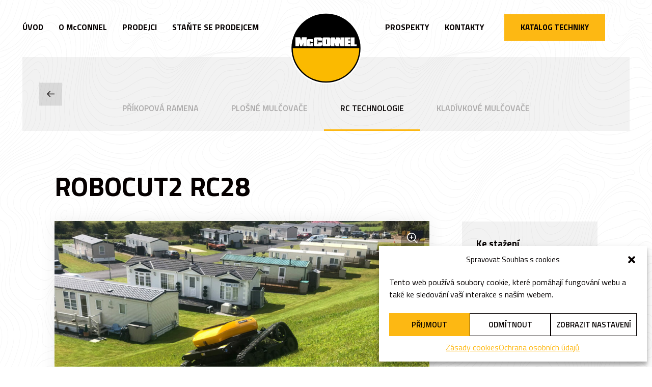

--- FILE ---
content_type: text/html; charset=UTF-8
request_url: https://www.mcconnel.cz/katalog/robocut2-rc28/
body_size: 20446
content:
<!doctype html>
<html lang="cs" class="app" >
<head>
	<meta charset="UTF-8">
	<meta name="viewport" content="width=device-width, initial-scale=1.0">
	<!-- theme color -->
	<meta name="theme-color" content="#050000">
	<!-- title -->
<title>ROBOCUT2 RC28 - McConnel</title><!-- description -->
<meta name="description" content="Model RC28 je navržen pro jemné trávníky, je menší, lehčí a jednoduše účinnější. Zcela nový, dálkově řízený mulčovač ROBOCUT RC28 poskytuje vynikající výkon a efektivitu práce. Je vybaven novým motorem Vanguard o výkonu 28 hp s nízkou spotřebou paliva a nízkými emisemi, který v kombinaci s hybridním elektrickým pohonem zajišťuje plynulý provoz. Klíčové vlastnosti Vlastnosti SPECIFIKACE MOTOR Výrobce Vanguard 810cc Elektronické vstřikování (EFI) Výkon 28hp (21kw) Palivo Benzín Objem palivové nádrže 2x 10 litrů, vyjímatelné nádrže Pohon pásů 48V AC elektrický motor Hlučnost 98dB(A) Pojezdová rychlost 0-7 km/h Bezpečnostní předpisy ANSI B71.4 MULČOVACÍ KAPACITA Pracovní záběr 1.1m Výška mulčování 25mm – 150mm Programovatelné nastavení min. výšky V základní výbavě Obousměrné mulčování V základní výbavě Mulčovací nože s ventilačním účinkem V základní výbavě Typ pohonu Přímý pohon hřídelí s elektronickou spojkou Rychlost otáčení na spičce nožů Variabilní až do max. 5500m/min&hellip;" />    <!-- author -->
    <meta name="author" content="MRKEV.CZ - Tvorba webových stránek na míru">
<!-- og title -->
<meta property="og:title" content="ROBOCUT2 RC28"/><!-- og description -->
<meta property="og:description" content="Model RC28 je navržen pro jemné trávníky, je menší, lehčí a jednoduše účinnější. Zcela nový, dálkově řízený mulčovač ROBOCUT RC28 poskytuje vynikající výkon a efektivitu práce. Je vybaven novým motorem Vanguard o výkonu 28 hp s nízkou spotřebou paliva a nízkými emisemi, který v kombinaci s hybridním elektrickým pohonem zajišťuje plynulý provoz. Klíčové vlastnosti Vlastnosti SPECIFIKACE MOTOR Výrobce Vanguard 810cc Elektronické vstřikování (EFI) Výkon 28hp (21kw) Palivo Benzín Objem palivové nádrže 2x 10 litrů, vyjímatelné nádrže Pohon pásů 48V AC elektrický motor Hlučnost 98dB(A) Pojezdová rychlost 0-7 km/h Bezpečnostní předpisy ANSI B71.4 MULČOVACÍ KAPACITA Pracovní záběr 1.1m Výška mulčování 25mm – 150mm Programovatelné nastavení min. výšky V základní výbavě Obousměrné mulčování V základní výbavě Mulčovací nože s ventilačním účinkem V základní výbavě Typ pohonu Přímý pohon hřídelí s elektronickou spojkou Rychlost otáčení na spičce nožů Variabilní až do max. 5500m/min&hellip;" /><!-- og image -->
<meta property="og:image" content="https://www.mcconnel.cz/wp-content/uploads/2022/04/2021-05-12-10.39.33-no-logo-1200x674.jpg"/><!-- og url -->
<meta property="og:url" content="https://www.mcconnel.cz/katalog/robocut2-rc28/" /><!-- favicon -->
<link rel="icon" type="image/x-icon" href="https://www.mcconnel.cz/wp-content/uploads/2022/03/favicon_mcconnel_v2.png?v=5.5.1.68" />
<link rel="apple-touch-icon" href="https://www.mcconnel.cz/wp-content/uploads/2022/03/favicon_mcconnel_v2.png?v=5.5.1.68">	<!-- wp header files -->
	<meta name='robots' content='max-image-preview:large' />
<link rel="alternate" title="oEmbed (JSON)" type="application/json+oembed" href="https://www.mcconnel.cz/wp-json/oembed/1.0/embed?url=https%3A%2F%2Fwww.mcconnel.cz%2Fkatalog%2Frobocut2-rc28%2F" />
<link rel="alternate" title="oEmbed (XML)" type="text/xml+oembed" href="https://www.mcconnel.cz/wp-json/oembed/1.0/embed?url=https%3A%2F%2Fwww.mcconnel.cz%2Fkatalog%2Frobocut2-rc28%2F&#038;format=xml" />
<style id='wp-img-auto-sizes-contain-inline-css' type='text/css'>
img:is([sizes=auto i],[sizes^="auto," i]){contain-intrinsic-size:3000px 1500px}
/*# sourceURL=wp-img-auto-sizes-contain-inline-css */
</style>
<style id='wp-emoji-styles-inline-css' type='text/css'>

	img.wp-smiley, img.emoji {
		display: inline !important;
		border: none !important;
		box-shadow: none !important;
		height: 1em !important;
		width: 1em !important;
		margin: 0 0.07em !important;
		vertical-align: -0.1em !important;
		background: none !important;
		padding: 0 !important;
	}
/*# sourceURL=wp-emoji-styles-inline-css */
</style>
<link rel='stylesheet' id='cmplz-general-css' href='https://www.mcconnel.cz/wp-content/plugins/complianz-gdpr/assets/css/cookieblocker.min.css?ver=1766600263' type='text/css' media='all' />
<link rel='stylesheet' id='style_pages-css' href='https://www.mcconnel.cz/wp-content/themes/orion-mcc/src/css/style.min.css?ver=5.5.1.68' type='text/css' media='all' />
<link rel='stylesheet' id='style_slider-css' href='https://www.mcconnel.cz/wp-content/themes/orion-mcc/modules/slider/swiper-bundle.min.css?ver=5.5.1.68' type='text/css' media='all' />
<link rel='stylesheet' id='style_animate-css' href='https://www.mcconnel.cz/wp-content/themes/orion-mcc/modules/animate/animate.min.css?ver=5.5.1.68' type='text/css' media='all' />
<script type="text/javascript" src="https://www.mcconnel.cz/wp-includes/js/jquery/jquery.min.js?ver=3.7.1" id="jquery-core-js"></script>
<script type="text/javascript" src="https://www.mcconnel.cz/wp-content/themes/orion-mcc/src/js/scripts_header.min.js?ver=5.5.1.68" id="scripts_header-js"></script>
<script type="text/javascript" src="https://www.mcconnel.cz/wp-content/themes/orion-mcc/modules/slider/swiper-bundle.min.js?ver=5.5.1.68" id="scripts_slider-js"></script>
<script type="text/javascript" src="https://www.mcconnel.cz/wp-content/themes/orion-mcc/modules/wow/wow.min.js?ver=5.5.1.68" id="scripts_scroll-js"></script>
<link rel="https://api.w.org/" href="https://www.mcconnel.cz/wp-json/" /><link rel="alternate" title="JSON" type="application/json" href="https://www.mcconnel.cz/wp-json/wp/v2/katalog_techniky/3225" />			<style>.cmplz-hidden {
					display: none !important;
				}</style>	<!-- custom styles -->
<style>
	@media only screen and (max-width:1200px) {
		#desktop-menu {display:none;}
		header .desktop-btn {display:none !important;}
		header {background: var(--dark-color)}
		header.scroll {background: var(--dark-color)}
		header .menu-content .logo {top: 1rem;}
		header.scroll .menu-content .logo {top: 1rem;}
		header .menu-content .logo svg {transform: scale(0.7);transform-origin: top center;}
		.header-top-padding{padding-top: 90px;}
		.wrap__header.subpage .wrap-fluid{padding: 0;}
		.wrap__header.subpage .header h1{
			padding: 7rem 0 2rem;
			text-align: left;
			font-size: 2.4rem;
		}
	}
	@media only screen and (min-width:1200px) {
		.burger-wrapper {display:none;}
		header .mobile-menu-catalog-btn {display:none !important;}
		#mobile-menu {display:none;}
		#menu-overlay {display:none;}
		html.hidden-scrollbar {overflow-y: auto; touch-action: auto;}
	}
	.wrap__header.subpage .header {
		background-image: url(https://www.mcconnel.cz/wp-content/uploads/2022/02/mcc-default-bg_v1-min.jpg);
	}
</style>
<!-- end custom styles --></head>
<body data-cmplz=1 id="top" class="wp-singular katalog_techniky-template-default single single-katalog_techniky postid-3225 wp-theme-orion-mcc">
<div class="footpad">
<header class="no-scroll"> 
    <div class="menu-content wrap-bigger">
        <div class="left">
                <div class="mobile-menu-catalog-btn">
        <a href="https://www.mcconnel.cz/katalog/">
            <svg width="32" height="20" fill="none" xmlns="http://www.w3.org/2000/svg"><path d="M20 12h-8v8h8v-8ZM8 0H0v8h8V0ZM8 12H0v8h8v-8ZM32 0h-8v8h8V0ZM20 0h-8v8h8V0ZM32 12h-8v8h8v-8Z" fill="#fff"/></svg>
            <span>Katalog</span>
        </a>
    </div>
<div id="desktop-menu">
    <div class="desktop-menu-items">
        <ul id="menu-hlavni-menu-cz" class="menu-items"><li id="menu-item-2242" class="menu-item menu-item-type-post_type menu-item-object-page menu-item-home menu-item-2242"><div class="itemUrl"><a href="https://www.mcconnel.cz/">ÚVOD</a></div></li>
<li id="menu-item-2901" class="menu-item menu-item-type-post_type menu-item-object-page menu-item-has-children menu-item-2901"><div class="itemUrl"><a href="https://www.mcconnel.cz/o-znacce-mcconnel/">O McCONNEL</a><span class="arrow"><svg width="9" height="9" fill="none" xmlns="http://www.w3.org/2000/svg"><path d="M7.93874 1.71948 4.5 5.15822 1.06126 1.71948 0 2.78071l4.5 4.5 4.5-4.5-1.06126-1.06123Z" fill="#000"/></svg></span></div>
<ul class="sub-menu">
	<li id="menu-item-2984" class="menu-item menu-item-type-post_type menu-item-object-page menu-item-2984"><div class="itemUrl"><a href="https://www.mcconnel.cz/o-znacce-mcconnel/historie-spolecnosti/">HISTORIE SPOLEČNOSTI</a></div></li>
	<li id="menu-item-2973" class="menu-item menu-item-type-post_type menu-item-object-page menu-item-2973"><div class="itemUrl"><a href="https://www.mcconnel.cz/o-znacce-mcconnel/tovarna/">TOVÁRNA</a></div></li>
	<li id="menu-item-2972" class="menu-item menu-item-type-post_type menu-item-object-page menu-item-2972"><div class="itemUrl"><a href="https://www.mcconnel.cz/o-znacce-mcconnel/oceneni/">OCENĚNÍ</a></div></li>
</ul>
</li>
<li id="menu-item-2902" class="menu-item menu-item-type-post_type menu-item-object-page menu-item-has-children menu-item-2902"><div class="itemUrl"><a href="https://www.mcconnel.cz/obchodni-zastoupeni/">PRODEJCI</a><span class="arrow"><svg width="9" height="9" fill="none" xmlns="http://www.w3.org/2000/svg"><path d="M7.93874 1.71948 4.5 5.15822 1.06126 1.71948 0 2.78071l4.5 4.5 4.5-4.5-1.06126-1.06123Z" fill="#000"/></svg></span></div>
<ul class="sub-menu">
	<li id="menu-item-3769" class="menu-item menu-item-type-post_type menu-item-object-page menu-item-3769"><div class="itemUrl"><a href="https://www.mcconnel.cz/obchodni-zastoupeni/">Obchodní zastoupení</a></div></li>
	<li id="menu-item-3767" class="menu-item menu-item-type-post_type menu-item-object-page menu-item-3767"><div class="itemUrl"><a href="https://www.mcconnel.cz/stante-se-prodejcem/">Staňte se prodejcem</a></div></li>
</ul>
</li>
<li id="menu-item-3762" class="menu-item menu-item-type-post_type menu-item-object-page menu-item-3762"><div class="itemUrl"><a href="https://www.mcconnel.cz/stante-se-prodejcem/">STAŇTE SE PRODEJCEM</a></div></li>
<li id="menu-item-2903" class="menu-item menu-item-type-post_type menu-item-object-page menu-item-2903"><div class="itemUrl"><a href="https://www.mcconnel.cz/prospekty-ke-stazeni/">PROSPEKTY</a></div></li>
<li id="menu-item-712" class="menu-item menu-item-type-post_type menu-item-object-page menu-item-712"><div class="itemUrl"><a href="https://www.mcconnel.cz/kontakty/">KONTAKTY</a></div></li>
</ul>    </div>
</div>        </div>
        <div class="center">
            <a class="logo" href="https://www.mcconnel.cz/" rel="home">
                <img width="141" height="141" src="https://www.mcconnel.cz/wp-content/uploads/2022/02/logo_mcc_header.svg" class="attachment-full size-full" alt="" decoding="async" />            </a>
        </div>
        <div class="right">
            <div id="desktop-menu">
    <div class="desktop-menu-items">
        <ul id="menu-hlavni-menu-cz-1" class="menu-items"><li class="menu-item menu-item-type-post_type menu-item-object-page menu-item-home menu-item-2242"><div class="itemUrl"><a href="https://www.mcconnel.cz/">ÚVOD</a></div></li>
<li class="menu-item menu-item-type-post_type menu-item-object-page menu-item-has-children menu-item-2901"><div class="itemUrl"><a href="https://www.mcconnel.cz/o-znacce-mcconnel/">O McCONNEL</a><span class="arrow"><svg width="9" height="9" fill="none" xmlns="http://www.w3.org/2000/svg"><path d="M7.93874 1.71948 4.5 5.15822 1.06126 1.71948 0 2.78071l4.5 4.5 4.5-4.5-1.06126-1.06123Z" fill="#000"/></svg></span></div>
<ul class="sub-menu">
	<li class="menu-item menu-item-type-post_type menu-item-object-page menu-item-2984"><div class="itemUrl"><a href="https://www.mcconnel.cz/o-znacce-mcconnel/historie-spolecnosti/">HISTORIE SPOLEČNOSTI</a></div></li>
	<li class="menu-item menu-item-type-post_type menu-item-object-page menu-item-2973"><div class="itemUrl"><a href="https://www.mcconnel.cz/o-znacce-mcconnel/tovarna/">TOVÁRNA</a></div></li>
	<li class="menu-item menu-item-type-post_type menu-item-object-page menu-item-2972"><div class="itemUrl"><a href="https://www.mcconnel.cz/o-znacce-mcconnel/oceneni/">OCENĚNÍ</a></div></li>
</ul>
</li>
<li class="menu-item menu-item-type-post_type menu-item-object-page menu-item-has-children menu-item-2902"><div class="itemUrl"><a href="https://www.mcconnel.cz/obchodni-zastoupeni/">PRODEJCI</a><span class="arrow"><svg width="9" height="9" fill="none" xmlns="http://www.w3.org/2000/svg"><path d="M7.93874 1.71948 4.5 5.15822 1.06126 1.71948 0 2.78071l4.5 4.5 4.5-4.5-1.06126-1.06123Z" fill="#000"/></svg></span></div>
<ul class="sub-menu">
	<li class="menu-item menu-item-type-post_type menu-item-object-page menu-item-3769"><div class="itemUrl"><a href="https://www.mcconnel.cz/obchodni-zastoupeni/">Obchodní zastoupení</a></div></li>
	<li class="menu-item menu-item-type-post_type menu-item-object-page menu-item-3767"><div class="itemUrl"><a href="https://www.mcconnel.cz/stante-se-prodejcem/">Staňte se prodejcem</a></div></li>
</ul>
</li>
<li class="menu-item menu-item-type-post_type menu-item-object-page menu-item-3762"><div class="itemUrl"><a href="https://www.mcconnel.cz/stante-se-prodejcem/">STAŇTE SE PRODEJCEM</a></div></li>
<li class="menu-item menu-item-type-post_type menu-item-object-page menu-item-2903"><div class="itemUrl"><a href="https://www.mcconnel.cz/prospekty-ke-stazeni/">PROSPEKTY</a></div></li>
<li class="menu-item menu-item-type-post_type menu-item-object-page menu-item-712"><div class="itemUrl"><a href="https://www.mcconnel.cz/kontakty/">KONTAKTY</a></div></li>
</ul>    </div>
</div>    <div class="menu-cta-button desktop-btn">
        <a class="btn btn-primary" href="https://www.mcconnel.cz/katalog/" target="_self">Katalog techniky</a>
    </div>
<a class="burger state--closed visible">
    <span></span>
    <span></span>
    <span></span>
</a>
        </div>
    </div>
</header>
<div class="mobile-menu state--closed">
    <!-- close icon -->
    <div class="mobile-menu-close-icon"></div>
    <!-- scroll wrapper -->
    <div class="mobile-scroll-wrapper">
        <!-- mobile menu items -->
        <div class="mobile-menu-items">
            <!-- logo -->
            <a class="logo" href="https://www.mcconnel.cz/" rel="home">
                <img width="141" height="141" src="https://www.mcconnel.cz/wp-content/uploads/2022/02/logo_mcc_header.svg" class="attachment-full size-full" alt="" decoding="async" />            </a>
            <!-- button -->
                        <!-- menu -->
            <ul id="menu-hlavni-menu-cz-2" class="menu-items"><li class="menu-item menu-item-type-post_type menu-item-object-page menu-item-home menu-item-2242"><div class="itemUrl"><a href="https://www.mcconnel.cz/">ÚVOD</a></div></li>
<li class="menu-item menu-item-type-post_type menu-item-object-page menu-item-has-children menu-item-2901"><div class="itemUrl"><a href="https://www.mcconnel.cz/o-znacce-mcconnel/">O McCONNEL</a><span class="arrow"><svg width="9" height="9" fill="none" xmlns="http://www.w3.org/2000/svg"><path d="M7.93874 1.71948 4.5 5.15822 1.06126 1.71948 0 2.78071l4.5 4.5 4.5-4.5-1.06126-1.06123Z" fill="#000"/></svg></span></div>
<ul class="sub-menu">
	<li class="menu-item menu-item-type-post_type menu-item-object-page menu-item-2984"><div class="itemUrl"><a href="https://www.mcconnel.cz/o-znacce-mcconnel/historie-spolecnosti/">HISTORIE SPOLEČNOSTI</a></div></li>
	<li class="menu-item menu-item-type-post_type menu-item-object-page menu-item-2973"><div class="itemUrl"><a href="https://www.mcconnel.cz/o-znacce-mcconnel/tovarna/">TOVÁRNA</a></div></li>
	<li class="menu-item menu-item-type-post_type menu-item-object-page menu-item-2972"><div class="itemUrl"><a href="https://www.mcconnel.cz/o-znacce-mcconnel/oceneni/">OCENĚNÍ</a></div></li>
</ul>
</li>
<li class="menu-item menu-item-type-post_type menu-item-object-page menu-item-has-children menu-item-2902"><div class="itemUrl"><a href="https://www.mcconnel.cz/obchodni-zastoupeni/">PRODEJCI</a><span class="arrow"><svg width="9" height="9" fill="none" xmlns="http://www.w3.org/2000/svg"><path d="M7.93874 1.71948 4.5 5.15822 1.06126 1.71948 0 2.78071l4.5 4.5 4.5-4.5-1.06126-1.06123Z" fill="#000"/></svg></span></div>
<ul class="sub-menu">
	<li class="menu-item menu-item-type-post_type menu-item-object-page menu-item-3769"><div class="itemUrl"><a href="https://www.mcconnel.cz/obchodni-zastoupeni/">Obchodní zastoupení</a></div></li>
	<li class="menu-item menu-item-type-post_type menu-item-object-page menu-item-3767"><div class="itemUrl"><a href="https://www.mcconnel.cz/stante-se-prodejcem/">Staňte se prodejcem</a></div></li>
</ul>
</li>
<li class="menu-item menu-item-type-post_type menu-item-object-page menu-item-3762"><div class="itemUrl"><a href="https://www.mcconnel.cz/stante-se-prodejcem/">STAŇTE SE PRODEJCEM</a></div></li>
<li class="menu-item menu-item-type-post_type menu-item-object-page menu-item-2903"><div class="itemUrl"><a href="https://www.mcconnel.cz/prospekty-ke-stazeni/">PROSPEKTY</a></div></li>
<li class="menu-item menu-item-type-post_type menu-item-object-page menu-item-712"><div class="itemUrl"><a href="https://www.mcconnel.cz/kontakty/">KONTAKTY</a></div></li>
</ul>            <!-- katalog cats -->
            <ul class="mobile-menu-katalog-cats cat-items">
                                        <li>
                            <a href="https://www.mcconnel.cz/produkty/prikopova-ramena/">
                                <div class="cat-item">
                                    <div class="cat-icon"><svg xmlns="http://www.w3.org/2000/svg" width="105" height="105" viewBox="0 0 105 105" fill="none">
<path d="M52.4988 0C23.5505 0 0 23.5505 0 52.4988C0 81.4447 23.5505 104.998 52.4988 104.998C81.4447 104.998 105 81.4447 105 52.4988C105 23.5481 81.4447 0 52.4988 0ZM52.4988 99.626C26.5119 99.626 5.37158 78.4833 5.37158 52.4964C5.37158 26.5071 26.5119 5.36681 52.4988 5.36681C78.4905 5.36681 99.626 26.5047 99.626 52.4964C99.626 78.4833 78.4881 99.626 52.4988 99.626Z" fill="#050000"></path>
<path d="M93.1332 54.5868C93.1666 53.8638 93.1928 53.1407 93.1928 52.4105C93.1928 51.7519 93.1689 51.0957 93.1379 50.4466C93.4911 48.6712 94.1259 47.0008 94.1259 44.6264C94.1259 42.9011 92.434 45.2802 90.8304 47.9171L79.9559 47.5639C77.9992 46.3875 75.7847 45.106 73.4437 43.8365C74.2073 41.2736 74.866 38.7895 75.4196 36.5606L82.7241 28.7622C85.9169 29.4423 89.3342 29.9864 88.2651 28.9173C86.7784 27.433 84.4422 26.4045 82.5737 25.1111C81.729 24.1852 80.8389 23.2999 79.913 22.4552C78.8511 20.9088 78.1328 19.217 76.3932 17.4797C75.1499 16.2365 75.6797 19.2599 76.4361 22.3239L68.5446 29.7143C66.3206 30.268 63.846 30.9337 61.2926 31.6902C60.0255 29.3492 58.744 27.1276 57.5652 25.1684L57.212 14.2677C59.9157 12.509 62.6409 10.5212 61.1494 10.5212C58.8323 10.5212 56.1716 11.6571 53.7423 11.965C53.3987 11.9554 53.0599 11.9363 52.7138 11.9363C52.2938 11.9363 51.8786 11.9578 51.461 11.9721C49.2943 11.712 47.4687 10.8267 44.6696 10.8267C42.887 10.8267 45.4833 12.6355 48.2204 14.2797L47.8649 25.1469C46.6836 27.1132 45.395 29.3397 44.1207 31.6878C41.5722 30.9313 39.0999 30.268 36.8831 29.7143L28.8245 22.164C29.495 18.9903 30.0272 15.6256 28.9677 16.6827C27.0706 18.5774 25.9275 21.8825 24.0041 23.8034C22.0808 25.7244 19.8472 26.2327 17.5301 28.5522C16.2725 29.805 19.3604 29.2585 22.4507 28.4901L30.0105 36.5606C30.5641 38.7895 31.2275 41.2736 31.9864 43.8365C29.6478 45.106 27.4333 46.3851 25.4765 47.5615L14.4279 47.9195C12.6382 45.1561 10.5645 42.2759 10.5645 43.8007C10.5645 46.4829 12.0917 49.6281 12.0917 52.3461C12.0917 55.0641 10.8699 57.0042 10.8699 60.2806C10.8699 62.025 12.6071 59.5694 14.2227 56.8944L25.4503 57.2595C27.4166 58.4407 29.6406 59.7293 31.9935 61.0036C31.2347 63.5498 30.5713 66.0244 30.0224 68.2389L22.5604 76.1996C19.2888 75.4957 15.6258 74.88 16.7259 75.9801C18.6206 77.8772 21.9233 79.0203 23.8467 80.9436C25.7676 82.8694 26.2783 85.1006 28.593 87.4224C29.8029 88.6299 29.3375 85.8141 28.6145 82.8455L36.864 75.1186C39.088 74.5698 41.5674 73.9159 44.1255 73.1571C45.3974 75.5004 46.6836 77.734 47.8625 79.6956L48.2109 90.4006C45.3736 92.2261 42.2642 94.474 43.8392 94.474C46.4665 94.474 49.5305 93.109 52.2103 93.0494C52.3774 93.0518 52.5444 93.2427 52.7091 93.2427C52.7425 93.2427 52.7735 93.2427 52.8021 93.2427C55.303 93.2427 57.2144 94.2592 60.3166 94.2592C62.0085 94.2592 59.7582 92.4552 57.1929 90.885L57.5557 79.6526C58.7345 77.6911 60.0112 75.4766 61.2807 73.1404C63.8436 73.8968 66.3277 74.5626 68.5565 75.1139L76.2572 82.3229C75.5437 85.6089 74.9161 89.3243 76.0233 88.2195C77.584 86.6588 78.6435 84.1508 80.0371 82.2346C80.8055 81.5354 81.5381 80.8004 82.2468 80.044C83.86 78.8842 85.6354 78.1803 87.4633 76.3452C88.6612 75.1473 85.9026 75.5935 82.9603 76.3046L75.4053 68.2317C74.8516 66.0173 74.193 63.5474 73.4342 60.9988C75.7823 59.7246 78.0111 58.4383 79.9774 57.2547L90.5154 56.9087C92.3147 59.6959 94.4265 62.6382 94.4313 61.1015C94.4337 59.0707 93.5579 56.7655 93.1332 54.5868ZM52.7186 64.1535C46.2302 64.1535 40.9684 58.8941 40.9684 52.4057C40.9684 45.915 46.2302 40.6556 52.7186 40.6556C59.2046 40.6556 64.4664 45.915 64.4664 52.4057C64.464 58.8941 59.2022 64.1535 52.7186 64.1535Z" fill="#050000"></path>
</svg></div>
                                    <h3 class="cat-name">Příkopová ramena</h3>
                                </div>
                            </a>
                        </li>
                                            <li>
                            <a href="https://www.mcconnel.cz/produkty/plosne-mulcovace/">
                                <div class="cat-item">
                                    <div class="cat-icon"><svg xmlns="http://www.w3.org/2000/svg" width="105" height="105" viewBox="0 0 105 105" fill="none">
<path d="M52.5 0C23.551 0 0 23.551 0 52.5C0 81.4466 23.551 105 52.5 105C81.449 105 105 81.4466 105 52.5C105 23.551 81.449 0 52.5 0ZM52.5 99.6283C26.5125 99.6283 5.3717 78.4851 5.3717 52.5C5.3717 26.5125 26.5125 5.3717 52.5 5.3717C78.4899 5.3717 99.6283 26.5125 99.6283 52.5C99.6283 78.4851 78.4899 99.6283 52.5 99.6283Z" fill="black"></path>
<path d="M51.0819 50.9226C39.1381 45.3886 25.9582 41.4917 13.3821 39.0767C13.0671 40.0527 12.7879 41.0454 12.5469 42.0572C21.5816 44.3147 30.8026 47.4027 39.3553 51.4285C56.0837 59.146 70.2563 70.3619 76.3439 82.4011C76.9023 83.4678 77.3891 84.5393 77.8068 85.6155C81.1453 83.1719 84.1163 80.2414 86.5981 76.9315C78.6253 66.7776 65.801 57.6139 51.0819 50.9226Z" fill="black"></path>
<path d="M33.3726 51.2973C26.5356 48.3143 19.3026 45.9303 12.1125 44.0737C11.8714 45.3385 11.6901 46.6176 11.5684 47.9182C14.9832 49.0708 18.3623 50.357 21.6484 51.8079C36.6801 58.2893 49.7502 67.8825 55.6827 78.2202C58.6895 83.2387 59.9543 88.4267 59.4507 93.1922C64.7676 92.3904 69.7622 90.5768 74.2271 87.9685C73.5184 85.501 72.4564 83.0168 71.0127 80.5755C64.4907 69.0661 50.101 58.442 33.3726 51.2973Z" fill="black"></path>
<path d="M12.1992 60.1651C14.5164 71.6865 21.5729 81.492 31.2424 87.4603C32.1039 83.0647 30.6506 77.8457 26.8873 72.8725C23.5893 68.3122 18.4062 63.9594 12.1992 60.1651Z" fill="black"></path>
<path d="M15.4142 52.1445C14.0898 51.5932 12.7535 51.0802 11.4004 50.5814C11.3885 51.0157 11.3789 51.4501 11.3789 51.8892C11.3789 53.3878 11.46 54.8626 11.6152 56.3135C21.3682 61.3582 29.6394 67.811 34.0279 74.6551C37.6981 80.1198 38.8316 85.5345 37.3831 90.2834C42.2513 92.2688 47.5753 93.0706 53.1594 93.0706C53.2071 93.0706 53.2572 93.0706 53.3049 93.0706C54.3693 88.2979 53.0305 82.3415 49.3603 76.7121C43.2225 66.9018 30.1954 58.1462 15.4142 52.1445Z" fill="black"></path>
<path d="M56.4326 42.0884C43.4556 37.8741 29.0276 35.6333 15.3991 34.3995C14.9051 35.4328 14.4588 36.4876 14.0508 37.5662C23.1715 39.0243 32.3757 41.1339 41.1718 44.05C60.9118 50.424 78.5876 60.7163 88.9253 73.1231C91.4048 68.8443 93.1516 64.0859 93.9725 59.0173C83.4725 51.9393 70.4883 46.539 56.4326 42.0884Z" fill="black"></path>
</svg></div>
                                    <h3 class="cat-name">Plošné mulčovače</h3>
                                </div>
                            </a>
                        </li>
                                            <li>
                            <a href="https://www.mcconnel.cz/produkty/rc-technologie/">
                                <div class="cat-item">
                                    <div class="cat-icon"><svg xmlns="http://www.w3.org/2000/svg" width="105" height="105" viewBox="0 0 105 105" fill="none">
<path d="M52.5 0C23.551 0 0 23.551 0 52.5C0 81.4466 23.551 105 52.5 105C81.4466 105 105 81.4466 105 52.5C105 23.551 81.4466 0 52.5 0ZM52.5 99.6283C26.5125 99.6283 5.3717 78.4851 5.3717 52.5C5.3717 26.5125 26.5125 5.36932 52.5 5.36932C78.4899 5.36932 99.6283 26.5125 99.6283 52.5C99.6283 78.4851 78.4899 99.6283 52.5 99.6283Z" fill="#050000"></path>
<path d="M52.7857 65.4676C59.9171 65.4676 65.6983 59.6864 65.6983 52.555C65.6983 45.4235 59.9171 39.6423 52.7857 39.6423C45.6542 39.6423 39.873 45.4235 39.873 52.555C39.873 59.6864 45.6542 65.4676 52.7857 65.4676Z" fill="#050000"></path>
<path d="M82.0953 52.5H72.3685C72.3685 62.0455 66.164 69.6007 57.2891 71.7747L59.6086 81.1841C72.8434 77.9386 82.0953 66.8182 82.0953 52.5Z" fill="#050000"></path>
<path d="M86.276 52.5C86.276 69.2045 75.7665 81.5373 60.7109 85.2695L62.873 93.9631C81.9496 89.2381 95.2726 71.5909 95.2726 52.5H86.276Z" fill="#050000"></path>
<path d="M37.7871 27.1186L42.6696 35.5305C45.6884 33.7789 49.1128 32.8506 52.573 32.8506C57.9471 32.8506 62.9823 34.9817 66.748 38.85L73.7162 32.0679C68.1035 26.3025 60.596 23.1262 52.573 23.1262C47.4018 23.1262 42.2902 24.5055 37.7871 27.1186Z" fill="#050000"></path>
<path d="M52.5747 18.9046C61.7455 18.9046 70.3197 22.5295 76.7247 29.1087L83.1655 22.8373C75.0591 14.5041 64.1916 9.9104 52.5747 9.9104C45.0672 9.9104 37.6743 11.8959 31.1953 15.6544L35.7055 23.4315C40.8171 20.4724 46.6518 18.9046 52.5747 18.9046Z" fill="#050000"></path>
<path d="M32.7791 52.6457C32.7791 50.8344 33.0416 48.9993 33.5618 47.1833L24.2145 44.5034C23.4437 47.1881 23.0547 49.9252 23.0547 52.6457C23.0547 63.0598 28.6579 72.8128 37.6736 78.1034L42.5942 69.7153C36.54 66.1644 32.7791 59.6234 32.7791 52.6457Z" fill="#050000"></path>
<path d="M18.8668 52.6146C18.8668 49.4908 19.3035 46.3814 20.1626 43.365L11.5168 40.8999C10.4286 44.7181 9.875 48.658 9.875 52.6146C9.875 67.7369 18.0053 81.8762 31.0969 89.5101L35.6239 81.7425C25.2909 75.7169 18.8668 64.5535 18.8668 52.6146Z" fill="#050000"></path>
</svg></div>
                                    <h3 class="cat-name">RC technologie</h3>
                                </div>
                            </a>
                        </li>
                                            <li>
                            <a href="https://www.mcconnel.cz/produkty/kladivkove-mulcovace/">
                                <div class="cat-item">
                                    <div class="cat-icon"><svg xmlns="http://www.w3.org/2000/svg" width="105" height="105" viewBox="0 0 105 105" fill="none">
<path d="M52.5 0C23.551 0 0 23.551 0 52.5C0 81.4466 23.551 105 52.5 105C81.4466 105 105 81.4466 105 52.5C105 23.551 81.4466 0 52.5 0ZM52.5 99.6283C26.5125 99.6283 5.3717 78.4851 5.3717 52.5C5.3717 26.5101 26.5125 5.37172 52.5 5.37172C78.4899 5.37172 99.6283 26.5101 99.6283 52.5C99.6283 78.4851 78.4899 99.6283 52.5 99.6283Z" fill="#050000"></path>
<path d="M87.0024 57.5496C87.5059 54.13 87.4844 50.7032 86.9857 47.3718L93.4527 43.3436C92.3765 38.5088 90.4674 33.9843 87.8806 29.937L80.4637 31.6767C78.4568 28.9777 76.0418 26.546 73.2641 24.4889L74.9846 17.0745C70.9302 14.4925 66.4033 12.5953 61.5661 11.531L57.5499 18.0028C54.1302 17.4993 50.7058 17.5208 47.3768 18.0195L43.3439 11.5525C38.5091 12.6264 33.9845 14.5378 29.9397 17.1246L31.6793 24.5415C28.9756 26.5484 26.5462 28.9658 24.4892 31.7411L17.07 30.0206C14.4951 34.0726 12.5956 38.6019 11.5312 43.4391L18.0007 47.4553C17.4972 50.8726 17.5186 54.2994 18.0174 57.6308L11.5527 61.6614C12.6266 66.4937 14.5381 71.0206 17.1225 75.0655L24.5393 73.3259C26.5462 76.0249 28.9612 78.4566 31.739 80.5136L30.0184 87.928C34.0728 90.5101 38.6022 92.4073 43.4369 93.4716L47.4532 87.0021C50.8704 87.5033 54.2973 87.4842 57.6286 86.9855L61.6592 93.4501C66.4916 92.3762 71.0185 90.4648 75.0634 87.8803L73.3237 80.4611C76.0275 78.4542 78.4544 76.0368 80.5115 73.2615L87.9307 74.9844C90.5079 70.93 92.4051 66.4007 93.4694 61.5635L87.0024 57.5496ZM47.7276 80.4563C45.3412 80.1032 43.7137 79.6641 41.8405 78.8909C32.3809 74.982 25.9735 66.8183 24.4415 57.2728H39.268C40.5995 62.0456 42.9549 64.0072 47.7276 65.5082V80.4563ZM47.7276 39.4897C42.9549 41.0026 40.5542 42.9546 39.2369 47.7274H24.4295C24.7732 45.341 25.5487 43.5942 26.415 41.4966C30.2356 32.2399 38.1822 26.2453 47.7276 24.5486V39.4897ZM52.5003 57.5115C49.7369 57.5115 47.489 55.2659 47.489 52.5001C47.489 49.7343 49.7345 47.4839 52.5003 47.4839C55.2661 47.4839 57.5165 49.7319 57.5165 52.5001C57.5165 55.2587 55.2637 57.5115 52.5003 57.5115ZM79.2324 63.4678C75.2304 73.1517 66.8185 79.3228 57.2731 80.6592V65.952C59.6594 64.6944 64.2556 62.0456 65.7327 57.2728H80.5544C80.2084 59.6592 80.0891 61.3941 79.2324 63.4678ZM65.7661 47.7274C64.3033 42.9546 59.6594 40.3177 57.2731 39.0482V24.3339C59.6594 24.656 61.5089 25.1213 63.8069 26.0735C73.2951 29.9895 79.0653 38.1819 80.5711 47.7274H65.7661Z" fill="#050000"></path>
</svg></div>
                                    <h3 class="cat-name">Kladívkové mulčovače</h3>
                                </div>
                            </a>
                        </li>
                                </ul>
        </div>
    </div>
</div> 
<div class="mobile-menu-overlay state--closed"></div><!-- page header -->
<section class="wrap__header katalog header-top-padding">
	<div class="wrap-fluid">
		<div class="breadcrumb-menu">
			<div class="wrap">
									<ul>
							<li class="cat-item cat-item-60"><a href="https://www.mcconnel.cz/produkty/prikopova-ramena/">Příkopová ramena</a>
<ul class='children'>
	<li class="cat-item cat-item-68"><a href="https://www.mcconnel.cz/produkty/prikopova-ramena/moznosti-konstrukce/">Možnosti konfigurace</a>
</li>
	<li class="cat-item cat-item-64"><a href="https://www.mcconnel.cz/produkty/prikopova-ramena/prikopova-ramena-adaptery/">Adaptéry</a>
</li>
	<li class="cat-item cat-item-63"><a href="https://www.mcconnel.cz/produkty/prikopova-ramena/prikopova-ramena-ovladani/">Ovládání</a>
</li>
</ul>
</li>
	<li class="cat-item cat-item-61"><a href="https://www.mcconnel.cz/produkty/plosne-mulcovace/">Plošné mulčovače</a>
<ul class='children'>
	<li class="cat-item cat-item-66"><a href="https://www.mcconnel.cz/produkty/plosne-mulcovace/plosne-mulcovace-prislusenstvi/">Příslušenství</a>
</li>
</ul>
</li>
	<li class="cat-item cat-item-59 current-cat"><a aria-current="page" href="https://www.mcconnel.cz/produkty/rc-technologie/">RC technologie</a>
<ul class='children'>
	<li class="cat-item cat-item-67"><a href="https://www.mcconnel.cz/produkty/rc-technologie/rc-technologie-adaptery/">Adaptéry</a>
</li>
</ul>
</li>
	<li class="cat-item cat-item-62"><a href="https://www.mcconnel.cz/produkty/kladivkove-mulcovace/">Kladívkové mulčovače</a>
</li>
					</ul>
							</div>
			<a href="https://www.mcconnel.cz/produkty/rc-technologie/" class="back-to-product-category top-btn"><svg width="15" height="12" fill="none" xmlns="http://www.w3.org/2000/svg"><path d="m6.162 0 1 .975L2.71 5.31H15v1.378H2.71l4.453 4.336-1 .975L0 6l6.162-6Z" fill="#E60000"/></svg></a>
		</div>
	</div>
</section>
<!-- main page wrapper -->
<main class="page-wrapper">
	<div class="wrap">
		<!-- product detail -->
		<section class="wrap__katalog product-detail mbtitle with-media">
			<div class="columns col2">
				<!-- wp editor -->
				<div class="col main">
					<!-- title -->
					<div class="title">
						<h1>ROBOCUT2 RC28</h1>
					</div>
					<!-- cover media -->
					<div class="cover-media">
						
<div class="cover-slider">
        <div class="swiper swiper-slider-product">
                    <div class="swiper-wrapper">
                                    <a data-fslightbox="product-gallery-slider-lightbox" href="https://www.mcconnel.cz/wp-content/uploads/2022/04/2021-05-12-10.39.33-no-logo.jpg" class="swiper-slide with-overlay" style="background-image: url(https://www.mcconnel.cz/wp-content/uploads/2022/04/2021-05-12-10.39.33-no-logo-1200x674.jpg)">
                        <div class="open-lightbox">
                            <svg width="21" height="21" fill="none" xmlns="http://www.w3.org/2000/svg"><path d="m21 19.845-5.455-5.47c3.085-3.727 2.573-9.256-1.144-12.35A8.73 8.73 0 0 0 8.817.006C3.985-.145.152 3.664.004 8.51c-.147 4.846 3.446 8.894 8.278 9.043.178.005.357.005.535 0a8.657 8.657 0 0 0 5.577-2.023L19.85 21 21 19.845Zm-12.183-3.93c-3.933.004-7.124-3.189-7.129-7.133-.004-3.943 3.18-7.144 7.113-7.148 3.932-.005 7.124 3.188 7.128 7.132v.016c-.009 3.936-3.188 7.124-7.112 7.133Zm.817-7.951h2.76V9.6h-2.76v2.768H8V9.601H5.232V7.964H8V5.188h1.634v2.776Z" fill="#fff"/></svg>
                        </div>
                    </a>
                                    <a data-fslightbox="product-gallery-slider-lightbox" href="https://www.mcconnel.cz/wp-content/uploads/2022/04/5DM43191.jpg" class="swiper-slide with-overlay" style="background-image: url(https://www.mcconnel.cz/wp-content/uploads/2022/04/5DM43191-1200x674.jpg)">
                        <div class="open-lightbox">
                            <svg width="21" height="21" fill="none" xmlns="http://www.w3.org/2000/svg"><path d="m21 19.845-5.455-5.47c3.085-3.727 2.573-9.256-1.144-12.35A8.73 8.73 0 0 0 8.817.006C3.985-.145.152 3.664.004 8.51c-.147 4.846 3.446 8.894 8.278 9.043.178.005.357.005.535 0a8.657 8.657 0 0 0 5.577-2.023L19.85 21 21 19.845Zm-12.183-3.93c-3.933.004-7.124-3.189-7.129-7.133-.004-3.943 3.18-7.144 7.113-7.148 3.932-.005 7.124 3.188 7.128 7.132v.016c-.009 3.936-3.188 7.124-7.112 7.133Zm.817-7.951h2.76V9.6h-2.76v2.768H8V9.601H5.232V7.964H8V5.188h1.634v2.776Z" fill="#fff"/></svg>
                        </div>
                    </a>
                                    <a data-fslightbox="product-gallery-slider-lightbox" href="https://www.mcconnel.cz/wp-content/uploads/2022/04/FARM4500.jpg" class="swiper-slide with-overlay" style="background-image: url(https://www.mcconnel.cz/wp-content/uploads/2022/04/FARM4500-1200x674.jpg)">
                        <div class="open-lightbox">
                            <svg width="21" height="21" fill="none" xmlns="http://www.w3.org/2000/svg"><path d="m21 19.845-5.455-5.47c3.085-3.727 2.573-9.256-1.144-12.35A8.73 8.73 0 0 0 8.817.006C3.985-.145.152 3.664.004 8.51c-.147 4.846 3.446 8.894 8.278 9.043.178.005.357.005.535 0a8.657 8.657 0 0 0 5.577-2.023L19.85 21 21 19.845Zm-12.183-3.93c-3.933.004-7.124-3.189-7.129-7.133-.004-3.943 3.18-7.144 7.113-7.148 3.932-.005 7.124 3.188 7.128 7.132v.016c-.009 3.936-3.188 7.124-7.112 7.133Zm.817-7.951h2.76V9.6h-2.76v2.768H8V9.601H5.232V7.964H8V5.188h1.634v2.776Z" fill="#fff"/></svg>
                        </div>
                    </a>
                                    <a data-fslightbox="product-gallery-slider-lightbox" href="https://www.mcconnel.cz/wp-content/uploads/2022/07/96087914_3019599601429960_6472988097050050560_o.jpg" class="swiper-slide with-overlay" style="background-image: url(https://www.mcconnel.cz/wp-content/uploads/2022/07/96087914_3019599601429960_6472988097050050560_o-1200x674.jpg)">
                        <div class="open-lightbox">
                            <svg width="21" height="21" fill="none" xmlns="http://www.w3.org/2000/svg"><path d="m21 19.845-5.455-5.47c3.085-3.727 2.573-9.256-1.144-12.35A8.73 8.73 0 0 0 8.817.006C3.985-.145.152 3.664.004 8.51c-.147 4.846 3.446 8.894 8.278 9.043.178.005.357.005.535 0a8.657 8.657 0 0 0 5.577-2.023L19.85 21 21 19.845Zm-12.183-3.93c-3.933.004-7.124-3.189-7.129-7.133-.004-3.943 3.18-7.144 7.113-7.148 3.932-.005 7.124 3.188 7.128 7.132v.016c-.009 3.936-3.188 7.124-7.112 7.133Zm.817-7.951h2.76V9.6h-2.76v2.768H8V9.601H5.232V7.964H8V5.188h1.634v2.776Z" fill="#fff"/></svg>
                        </div>
                    </a>
                                    <a data-fslightbox="product-gallery-slider-lightbox" href="https://www.mcconnel.cz/wp-content/uploads/2022/07/96234637_3019607598095827_4607510897898815488_o.jpg" class="swiper-slide with-overlay" style="background-image: url(https://www.mcconnel.cz/wp-content/uploads/2022/07/96234637_3019607598095827_4607510897898815488_o-1200x674.jpg)">
                        <div class="open-lightbox">
                            <svg width="21" height="21" fill="none" xmlns="http://www.w3.org/2000/svg"><path d="m21 19.845-5.455-5.47c3.085-3.727 2.573-9.256-1.144-12.35A8.73 8.73 0 0 0 8.817.006C3.985-.145.152 3.664.004 8.51c-.147 4.846 3.446 8.894 8.278 9.043.178.005.357.005.535 0a8.657 8.657 0 0 0 5.577-2.023L19.85 21 21 19.845Zm-12.183-3.93c-3.933.004-7.124-3.189-7.129-7.133-.004-3.943 3.18-7.144 7.113-7.148 3.932-.005 7.124 3.188 7.128 7.132v.016c-.009 3.936-3.188 7.124-7.112 7.133Zm.817-7.951h2.76V9.6h-2.76v2.768H8V9.601H5.232V7.964H8V5.188h1.634v2.776Z" fill="#fff"/></svg>
                        </div>
                    </a>
                            </div>
            </div>
        <div class="thumbnails">
        <div class="swiper swiper-slider-product-thumbnails">
                        <div class="swiper-wrapper">
                                    <div class="swiper-slide" style="background-image: url(https://www.mcconnel.cz/wp-content/uploads/2022/04/2021-05-12-10.39.33-no-logo-420x236.jpg)"></div>
                                    <div class="swiper-slide" style="background-image: url(https://www.mcconnel.cz/wp-content/uploads/2022/04/5DM43191-420x236.jpg)"></div>
                                    <div class="swiper-slide" style="background-image: url(https://www.mcconnel.cz/wp-content/uploads/2022/04/FARM4500-420x236.jpg)"></div>
                                    <div class="swiper-slide" style="background-image: url(https://www.mcconnel.cz/wp-content/uploads/2022/07/96087914_3019599601429960_6472988097050050560_o-420x236.jpg)"></div>
                                    <div class="swiper-slide" style="background-image: url(https://www.mcconnel.cz/wp-content/uploads/2022/07/96234637_3019607598095827_4607510897898815488_o-420x236.jpg)"></div>
                            </div>
                    </div>
    </div>
            <!-- Initialize Swiper -->
    <script>
        const swiper_slider_product_thumbnails = new Swiper(".swiper-slider-product-thumbnails", {
            freeMode: true,
            watchSlidesProgress: true,
            centerInsufficientSlides: true,
            breakpoints: {
                // when window width is >= 320px
                1: {
                slidesPerView: 3,
                spaceBetween: 2,
                zoom : true, watchOverflow: true,
                },
                640: {
                    slidesPerView: 4,
                    spaceBetween: 10,
            }
        }
        });
        const swiper_slider_product = new Swiper(".swiper-slider-product", {
            effect: "fade",
            autoplay: {
                delay: 5000,
            },
            thumbs: {
                swiper: swiper_slider_product_thumbnails,
            },
        });
    </script>
</div>
					</div>
					<!-- wp editor -->
					<div class="content wp-editor"><p>Model RC28 je navržen pro jemné trávníky, je menší, lehčí a jednoduše účinnější.</p>
<p>Zcela nový, dálkově řízený mulčovač ROBOCUT RC28 poskytuje vynikající výkon a efektivitu práce. Je vybaven novým motorem Vanguard o výkonu 28 hp s nízkou spotřebou paliva a nízkými emisemi, který v kombinaci s hybridním elektrickým pohonem zajišťuje plynulý provoz.</p>
<h3>Klíčové vlastnosti</h3>
<div class="boxlist col1"><ul>
<li>SÍLA: Výkonný motor o výkonu 28 k</li>
<li>ÚSPORA PALIVA: Nízká spotřeba paliva a nízké emise</li>
<li>VÝKONNOST: Vysoký výkon díky intuitivním možnostem obousměrného mulčování</li>
<li>BEZPEČÍ: Rychlé zastavení rotorů (vypnutí za 3 sekundy)</li>
<li>GRADIENT: Práce na svazích do 55°</li>
<li>PŘESNOST OVLÁDÁNÍ: Plně proporcionální dálkové ovládání</li>
<li>GPS AUTOSTEER: Zajišťuje maximální produktivitu, vyšší bezpečnost a efektivnější práci.</li>
</ul></div>
<div class="youtube-video"><iframe data-placeholder-image="https://www.mcconnel.cz/wp-content/uploads/complianz/placeholders/youtubee3b3cwCVdVM-maxresdefault.webp" data-category="marketing" data-service="youtube" class="cmplz-placeholder-element cmplz-iframe cmplz-iframe-styles cmplz-video " data-cmplz-target="src" data-src-cmplz="https://www.youtube.com/embed/e3b3cwCVdVM"  src="about:blank"  width="100%" frameborder="0" allow="accelerometer; autoplay; clipboard-write; encrypted-media; gyroscope; picture-in-picture" allowfullscreen></iframe></div>
<h3>Vlastnosti</h3>
<div class="boxlist col1"><ul>
<li>Nízký tlak na půdu způsobuje minimální narušení povrchu</li>
<li>Rozložení hmotnosti 50/50 zajišťuje maximální stabilitu a optimální ovladatelnost na svazích</li>
<li>Plně uzavřené panely karoserie zabraňují přístupu trávy a nečistot</li>
<li>Plné dálkové ovládání funkcí mulčovacího ústrojí včetně zapínání a vypínání a nastavení výšky</li>
<li>Přesné ovládání a proměnlivá rychlost</li>
<li>Motor Vanguard Commercial Power s účinným elektronickým vstřikováním paliva</li>
<li>Lehký a kompaktní, což umožňuje rychlou a pohodlnou přepravu</li>
<li>Nízké těžiště a široký rozchod pásů umožňují práci na svazích se sklonem až 55°.</li>
<li>Systém GPS nabízí maximální efektivitu mulčování</li>
</ul></div>
<p><a href="https://www.youtube.com/watch?v=KwT2SXCIm8Q"><div class="youtube-video"><iframe data-placeholder-image="https://www.mcconnel.cz/wp-content/uploads/complianz/placeholders/youtubeKwT2SXCIm8Q-maxresdefault.webp" data-category="marketing" data-service="youtube" class="cmplz-placeholder-element cmplz-iframe cmplz-iframe-styles cmplz-video " data-cmplz-target="src" data-src-cmplz="https://www.youtube.com/embed/KwT2SXCIm8Q"  src="about:blank"  width="100%" frameborder="0" allow="accelerometer; autoplay; clipboard-write; encrypted-media; gyroscope; picture-in-picture" allowfullscreen></iframe></div></a></p>
<h2>SPECIFIKACE</h2>
<div class="tableWrapper"><table style="border-collapse: collapse; width: 100%;">
<tbody>
<tr>
<td style="width: 47.5434%;"><b>MOTOR</b></td>
<td style="width: 52.3844%;"></td>
</tr>
<tr>
<td style="width: 47.5434%; vertical-align: top;">Výrobce</td>
<td style="width: 52.3844%;">Vanguard 810cc</p>
<p>Elektronické vstřikování (EFI)</td>
</tr>
<tr>
<td style="width: 47.5434%;">Výkon</td>
<td style="width: 52.3844%;">28hp (21kw)</td>
</tr>
<tr>
<td style="width: 47.5434%;">Palivo</td>
<td style="width: 52.3844%;">Benzín</td>
</tr>
<tr>
<td style="width: 47.5434%;">Objem palivové nádrže</td>
<td style="width: 52.3844%;">2x 10 litrů, vyjímatelné nádrže</td>
</tr>
<tr>
<td style="width: 47.5434%;">Pohon pásů</td>
<td style="width: 52.3844%;">48V AC elektrický motor</td>
</tr>
<tr>
<td style="width: 47.5434%;">Hlučnost</td>
<td style="width: 52.3844%;">98dB(A)</td>
</tr>
<tr>
<td style="width: 47.5434%;">Pojezdová rychlost</td>
<td style="width: 52.3844%;">0-7 km/h</td>
</tr>
<tr>
<td style="width: 47.5434%;">Bezpečnostní předpisy</td>
<td style="width: 52.3844%;">ANSI B71.4</td>
</tr>
<tr>
<td style="width: 47.5434%;"><b>MULČOVACÍ KAPACITA</b></td>
<td style="width: 52.3844%;"></td>
</tr>
<tr>
<td style="width: 47.5434%;">Pracovní záběr</td>
<td style="width: 52.3844%;">1.1m</td>
</tr>
<tr>
<td style="width: 47.5434%;">Výška mulčování</td>
<td style="width: 52.3844%;">25mm – 150mm</td>
</tr>
<tr>
<td style="width: 47.5434%;">Programovatelné nastavení min. výšky</td>
<td style="width: 52.3844%;">V základní výbavě</td>
</tr>
<tr>
<td style="width: 47.5434%;">Obousměrné mulčování</td>
<td style="width: 52.3844%;">V základní výbavě</td>
</tr>
<tr>
<td style="width: 47.5434%;">Mulčovací nože s ventilačním účinkem</td>
<td style="width: 52.3844%;">V základní výbavě</td>
</tr>
<tr>
<td style="width: 47.5434%;">Typ pohonu</td>
<td style="width: 52.3844%;">Přímý pohon hřídelí s elektronickou spojkou</td>
</tr>
<tr>
<td style="width: 47.5434%;">Rychlost otáčení na spičce nožů</td>
<td style="width: 52.3844%;">Variabilní až do max. 5500m/min</td>
</tr>
<tr>
<td style="width: 47.5434%;">Nouzové rychlostní zastavení rotoru</td>
<td style="width: 52.3844%;">V základní výbavě (3 vteřiny)</td>
</tr>
<tr>
<td style="width: 47.5434%;"><b>PÁSY</b></td>
<td style="width: 52.3844%;"></td>
</tr>
<tr>
<td style="width: 47.5434%;">Univerzální</td>
<td style="width: 52.3844%;">V základní výbavě ~ max. sklon až 55°</td>
</tr>
<tr>
<td style="width: 47.5434%;">Automatické dopínání</td>
<td style="width: 52.3844%;">Pružinové podložky</td>
</tr>
<tr>
<td style="width: 47.5434%;">Rozvor (mezi osami)</td>
<td style="width: 52.3844%;">1000mm</td>
</tr>
<tr>
<td style="width: 47.5434%;"><b>DÁLKOVÉ OVLÁDÁNÍ</b></td>
<td style="width: 52.3844%;"></td>
</tr>
<tr>
<td style="width: 47.5434%;">Dosah</td>
<td style="width: 52.3844%;">150m</td>
</tr>
<tr>
<td style="width: 47.5434%;">Frekvence</td>
<td style="width: 52.3844%;">434MHz (CE certifikace)</td>
</tr>
<tr>
<td style="width: 47.5434%;">Baterie</td>
<td style="width: 52.3844%;">2 x nabíjecí baterie</td>
</tr>
<tr>
<td style="width: 47.5434%;">Proporcionální joysticky</td>
<td style="width: 52.3844%;">V základní výbavě</td>
</tr>
<tr>
<td style="width: 47.5434%;"><b>ROZMĚRY</b></td>
<td style="width: 52.3844%;"></td>
</tr>
<tr>
<td style="width: 47.5434%;">Celková šířka</td>
<td style="width: 52.3844%;">1500mm</td>
</tr>
<tr>
<td style="width: 47.5434%;">Celková délka (bez přidavných zařízení)</td>
<td style="width: 52.3844%;">1510mm</td>
</tr>
<tr>
<td style="width: 47.5434%;">Celková výška</td>
<td style="width: 52.3844%;">765 – 915mm</td>
</tr>
<tr>
<td style="width: 47.5434%;"><b>HMOTNOST</b></td>
<td style="width: 52.3844%;"></td>
</tr>
<tr>
<td style="width: 47.5434%;">ROBOCUT2</td>
<td style="width: 52.3844%;">535kg</td>
</tr>
</tbody>
</table></div>
</div>
					<!-- back to category -->
					<div class="back-to-product-category footer-btn">
						<a href="https://www.mcconnel.cz/produkty/rc-technologie/">
														<div class="text-button-wrapper"><svg width="35" height="12" fill="none" xmlns="http://www.w3.org/2000/svg"><path d="m6.162 0 1.001.975L2.71 5.31H35v1.378H2.71l4.453 4.336-1 .975L0 6l6.162-6Z" fill="#000"/></svg>Všechny RC technologie</div>
						</a>
					</div>
				</div>
								<div class="col right">
					<div class="content">
						<!-- ke stazeni -->
												<div class="bar ke-stazeni">
							<h4>Ke stažení</h4>
							<div class="items">
																		<a href="https://www.mcconnel.cz/wp-content/uploads/2022/05/Robocut2-RC28.pdf" target="_blank" class="item prospekt" >
										<svg width="16" height="21" fill="none" xmlns="http://www.w3.org/2000/svg"><path d="m15.13 3.783-2.768-2.55A2.689 2.689 0 0 0 10.505.5h-7.77A2.736 2.736 0 0 0 0 3.225v14.55c0 1.5 1.23 2.725 2.735 2.725h10.53A2.736 2.736 0 0 0 16 17.775V5.783c0-.758-.318-1.483-.87-2ZM5.27 8.042a.835.835 0 0 1 1.179 0l.719.716V5.8a.837.837 0 0 1 1.673 0v2.942l.71-.709a.835.835 0 0 1 1.18 0 .828.828 0 0 1 0 1.175L8.59 11.35a.845.845 0 0 1-1.18 0L5.27 9.217a.828.828 0 0 1 0-1.175Zm5.971 7.991H4.759a.837.837 0 0 1-.836-.833c0-.458.376-.833.836-.833h6.482c.46 0 .836.375.836.833a.837.837 0 0 1-.836.833Z" fill="#FDB813"/></svg>
										<div class="source-name">ROBOCUT2 RC28</div>
									</a>
																</div>
						</div>
												<!-- ovladani -->
												<!-- adaptery -->
												<!-- pokrocile moznosti -->
											</div>
				</div>
							</div>
		</section>
	</div>
</main>
	</div>
	<!-- FOOTER -->
			<a id="btn-elevator"><svg xmlns="http://www.w3.org/2000/svg" width="17" height="11" viewBox="0 0 17 11" fill="none"><path d="M1.7 11L0 9.1 8.5 0 17 9.1 15.3 11 8.5 3.7 1.7 11Z" fill="black"/></svg></a>
	<!-- footer -->
	<footer>
		<section class="wrap__block switcher">
						<div class="wrap">
				<div class="section-header">
					<h2>Potřebujete poradit nebo pomoci s výběrem?</h2>
				</div>
				<div class="columns items">
										<div class="col">
													<a class="item" href="http://www.mcconnel.cz/kontakty/" target="_self">
							<div class="icon"><img width="40" height="40" src="https://www.mcconnel.cz/wp-content/uploads/2022/02/icon_kontaktujte-nas.svg" class="attachment-full size-full" alt="" decoding="async" loading="lazy" /></div>
							<h4>Kontaktujte nás</h4>
							</a>
											</div>
										<div class="col">
													<a class="item" href="http://www.mcconnel.cz/obchodni-zastoupeni/" target="_self">
							<div class="icon"><img width="48" height="40" src="https://www.mcconnel.cz/wp-content/uploads/2022/02/icon_obchodni-zastoupeni.svg" class="attachment-full size-full" alt="" decoding="async" loading="lazy" /></div>
							<h4>Obchodní zastoupení</h4>
							</a>
											</div>
										<div class="col">
													<a class="item" href="/katalog" target="_self">
							<div class="icon"><img width="36" height="32" src="https://www.mcconnel.cz/wp-content/uploads/2022/02/icon_katalog-produktu.svg" class="attachment-full size-full" alt="" decoding="async" loading="lazy" /></div>
							<h4>Katalog produktů</h4>
							</a>
											</div>
									</div>
			</div>
					</section>
		<section class="wrap__footer">
						<div class="wrap">
				<div class="logo">
					<svg xmlns="http://www.w3.org/2000/svg" width="142" height="142" viewBox="0 0 142 142" fill="none">
<path d="M71.0004 139.27C108.705 139.27 139.27 108.704 139.27 71C139.27 33.2956 108.705 2.7301 71.0004 2.7301C33.2959 2.7301 2.73047 33.2956 2.73047 71C2.73047 108.704 33.2959 139.27 71.0004 139.27Z" fill="black"></path>
<path fill-rule="evenodd" clip-rule="evenodd" d="M136.76 71C136.76 107.318 107.319 136.76 71.0007 136.76C34.6825 136.76 5.24121 107.318 5.24121 71H136.76Z" fill="#FBBA00"></path>
<path fill-rule="evenodd" clip-rule="evenodd" d="M39.0788 56.9335C39.0788 56.5718 39.3459 56.3114 39.6958 56.3098C40.061 56.3098 40.3213 56.5752 40.3213 56.9521V58.3772H45.8458V55.1518C45.8187 54.5719 45.4671 54.0817 45.0073 53.6963C44.5458 53.3092 44.0065 53.1638 43.4233 53.1638H35.9159C35.7147 53.1638 35.5119 53.1976 35.3175 53.2398C34.2947 53.4714 33.5661 54.3589 33.5645 55.6183V65.2727C33.5797 66.3055 34.5669 67.2978 35.7063 67.3012L43.709 67.3029C44.1418 67.3029 44.5204 67.1508 44.867 66.9073C45.5668 66.4154 45.8306 65.7071 45.8475 64.8872V61.2172H40.323L40.3213 63.4977C40.3196 63.8205 40.0322 64.0961 39.7076 64.1012C39.3881 64.1062 39.0805 63.8239 39.0788 63.5061V56.9335Z" fill="white"></path>
<path fill-rule="evenodd" clip-rule="evenodd" d="M77.4337 67.3265C78.7607 67.2691 80.0066 65.9234 80.0066 64.5913C80.0066 62.5746 80.0066 60.5579 80.0066 58.5394C80.0066 56.5802 79.9813 54.6226 80.0151 52.6633C80.0421 51.1791 78.7776 49.7574 77.099 49.754L66.7144 49.7557C65.7238 49.7591 64.936 50.2071 64.3511 51.0033C63.9386 51.5611 63.7933 52.2018 63.7933 52.8814C63.7916 56.401 63.7916 59.9222 63.7933 63.4418C63.7933 63.856 63.8085 64.2718 63.8355 64.686C63.893 65.5262 64.297 66.1804 64.936 66.7078C65.5277 67.1947 66.2275 67.3215 66.9629 67.3232H77.4337V67.3265ZM72.7562 62.4816C72.7562 62.9161 72.5685 63.1713 72.1611 63.2948C71.8011 63.4046 71.4038 63.2694 71.206 62.9448C71.135 62.8299 71.0978 62.676 71.0978 62.5408C71.0894 61.1833 71.0927 59.8276 71.0927 58.4701C71.0927 57.1431 71.091 55.8161 71.0927 54.4891C71.0927 53.9633 71.4241 53.6269 71.9312 53.632C72.4079 53.6371 72.7562 53.9954 72.7562 54.4874C72.7562 57.1516 72.7562 59.8157 72.7562 62.4816Z" fill="white"></path>
<path fill-rule="evenodd" clip-rule="evenodd" d="M21.8003 55.7147L20.218 50.0651C20.1369 49.7693 20.0202 49.6983 19.7294 49.6983L10.6719 49.7016V67.286C12.9844 67.286 15.2767 67.286 17.6096 67.286V60.5596L19.77 67.0764C19.8309 67.2708 19.912 67.308 20.0912 67.308L23.4671 67.3046C23.9201 67.3046 23.9218 67.3046 24.0621 66.8684L26.2327 60.4193V67.2843H32.6447V49.705H23.6429C23.5026 49.705 23.3674 49.6695 23.3133 49.8842L21.8003 55.7147Z" fill="white"></path>
<path fill-rule="evenodd" clip-rule="evenodd" d="M46.8311 64.5322C46.8311 64.637 46.8311 64.7452 46.8513 64.85C47.159 66.3884 48.2882 67.3452 49.906 67.3503L59.4809 67.3519C59.7801 67.3519 60.0776 67.3215 60.3768 67.3046C61.834 67.2201 63.0478 65.9455 63.0562 64.3683C63.0647 62.9313 63.0579 59.8783 63.0579 59.7837H55.7568L55.7432 62.573C55.7365 62.7758 55.6046 63.0277 55.4491 63.1596C55.1854 63.3827 54.8355 63.4013 54.5244 63.2289C54.237 63.07 54.09 62.813 54.0916 62.4648L54.0933 54.5787C54.0933 54.0225 54.4331 53.6354 54.9251 53.6303C55.4508 53.6253 55.7568 53.9651 55.7568 54.55V56.2083H63.0393C63.0461 56.1475 63.0681 53.7859 63.0495 52.6516C63.0461 52.3591 62.9852 52.0548 62.8923 51.7759C62.4747 50.53 61.3708 49.7507 60.0573 49.7507L50.1342 49.7524C49.8841 49.7524 49.6322 49.7659 49.382 49.7896C48.0178 49.913 46.8344 51.2062 46.8344 52.5704V64.5322H46.8311Z" fill="white"></path>
<path fill-rule="evenodd" clip-rule="evenodd" d="M107.649 67.2826H119.163V63.5517H115.057V60.6914H119.162V55.789H115.055V53.9954H119.17V49.7743C115.321 49.7743 111.488 49.7743 107.651 49.7743V67.2826H107.649Z" fill="white"></path>
<path fill-rule="evenodd" clip-rule="evenodd" d="M119.936 67.2877H131.725V63.6041H127.455V49.7659H119.936V67.2877Z" fill="white"></path>
<path fill-rule="evenodd" clip-rule="evenodd" d="M99.6378 67.0155C99.7122 67.2184 99.7917 67.2995 100.038 67.2978H106.836V49.7625H99.8001V54.599L99.7038 54.6091L97.7124 50.0499C97.616 49.8285 97.5197 49.7608 97.2745 49.7625H90.254V54.4637L90.1424 54.484L88.1899 50.0178C88.1071 49.8268 88.0006 49.7625 87.7775 49.7642H80.7637V67.2978H87.6693C87.6693 65.1966 87.6693 63.1038 87.6693 61.0228C87.7707 61.0803 87.8028 61.1377 87.8265 61.2003L89.9751 67.0426C90.0545 67.2623 90.1543 67.2995 90.3673 67.2978H97.3219C97.3219 65.1831 97.3219 63.0733 97.3219 60.9738C97.3472 60.9721 97.3726 60.9721 97.3996 60.9704C97.4351 61.0481 97.474 61.1242 97.5028 61.2037L99.6378 67.0155Z" fill="white"></path>
</svg> 
				</div>
				<div class="text-editor"><p style="text-align: center"><strong>Sídlo: TOPAGRI s.r.o. Košťálkova 1527, 266 01 Beroun</strong><br />
<strong>Provozovna: Záluží 157, 267 61 Cerhovice</strong></p>
</div>
				<div class="footer-menu"><div class="menu-paticka-cz-container"><ul id="menu-paticka-cz" class="menu"><li id="menu-item-2906" class="menu-item menu-item-type-post_type menu-item-object-page menu-item-2906"><a href="https://www.mcconnel.cz/kontakty/">Kontakty</a></li>
<li id="menu-item-2905" class="menu-item menu-item-type-post_type menu-item-object-page menu-item-2905"><a href="https://www.mcconnel.cz/obchodni-podminky/">Obchodní podmínky</a></li>
<li id="menu-item-3629" class="menu-item menu-item-type-post_type menu-item-object-page menu-item-privacy-policy menu-item-3629"><a rel="privacy-policy" href="https://www.mcconnel.cz/ochrana-osobnich-udaju/">Ochrana osobních údajů</a></li>
<li id="menu-item-3643" class="menu-item menu-item-type-post_type menu-item-object-page menu-item-3643"><a href="https://www.mcconnel.cz/zasady-cookies/">Zásady cookies</a></li>
</ul></div></div>
				<div class="uk-web">Visit McConnel: <a href="https://www.mcconnel.com">www.mcconnel.com</a></div>
				<div class="developer-logo"><a href="https://mrkev.cz" target="_blank" rel="noopener noreferrer"><svg xmlns="http://www.w3.org/2000/svg" width="97" height="27" viewBox="0 0 97 27" fill="none"><path d="M0 14.5L6.2 9.3 8.4 10.4 8.3 10.8C7.4 12.6 8.2 14.8 10 15.6 10.5 15.9 11 16 11.6 16 13 16 14.3 15.2 14.9 13.9L15.1 13.5 17.3 14.5 17.3 22.6 14.5 17.3 12.2 25.5 10.8 18.9 4.7 27 7 17.2 1.1 20.3 5.9 13.3 0 14.5Z" fill="white"/><path d="M17.3 0L14.1 2.7 15.7 3.5 15.3 4.3 13.3 3.4 12.2 4.3 14.7 5.5 14.4 6.4 11.4 5 10.2 5.9 13.8 7.6 13.4 8.4 9.5 6.6 7.7 8 10.9 9.5 9.9 11.5C9.5 12.5 9.9 13.5 10.8 14 11.7 14.4 12.8 14 13.2 13.1L14.2 11 17.3 12.5 17.3 0Z" fill="white"/><path d="M23.7 5.2H26.8L30.5 12.6 34.3 5.2H37.3V17.2H34.8V9.1L31.4 16H29.6L26.2 9.1V17.2H23.7V5.2Z" fill="white"/><path d="M43.6 8.3C44.1 8 44.7 7.9 45.4 7.8V10.3C45.3 10.3 45.2 10.3 45 10.3 44.2 10.3 43.6 10.6 43.1 11 42.6 11.4 42.4 12 42.4 12.8V17.2H39.7V8H42.4V9.6C42.7 9 43.1 8.6 43.6 8.3Z" fill="white"/><path d="M52.7 17.2L50.5 13.5 49.3 14.7V17.2H46.7V4.4H49.3V11.5L52.7 8H55.7L52.3 11.5 55.9 17.2H52.7V17.2Z" fill="white"/><path d="M64.2 9.2C64.9 10 65.3 11.2 65.3 12.8 65.3 13 65.3 13.3 65.3 13.4H58.6C58.8 14 59.1 14.4 59.5 14.8 59.9 15.1 60.4 15.3 61 15.3 61.5 15.3 61.9 15.2 62.3 15 62.7 14.8 63.1 14.6 63.4 14.3L64.8 15.7C64.3 16.2 63.7 16.6 63.1 16.9 62.4 17.2 61.6 17.3 60.8 17.3 59.8 17.3 59 17.1 58.3 16.7 57.5 16.4 57 15.8 56.6 15.1 56.2 14.4 56 13.6 56 12.6 56 11.7 56.2 10.9 56.6 10.1 57 9.4 57.5 8.9 58.3 8.5 59 8.1 59.8 7.9 60.8 7.9 62.2 7.9 63.4 8.3 64.2 9.2ZM62.8 11.8C62.8 11.2 62.6 10.7 62.2 10.4 61.9 10 61.4 9.8 60.8 9.8 60.2 9.8 59.7 10 59.3 10.4 58.9 10.7 58.7 11.2 58.6 11.8H62.8V11.8Z" fill="white"/><path d="M65.4 8L68.1 8 70.3 14.7 72.5 8H75.1L71.6 17.2H68.9L65.4 8Z" fill="white"/><path d="M77.1 15C77.3 15.3 77.5 15.6 77.5 16 77.5 16.4 77.3 16.7 77.1 17 76.9 17.3 76.5 17.4 76.1 17.4 75.8 17.4 75.4 17.3 75.2 17 74.9 16.7 74.8 16.4 74.8 16 74.8 15.6 74.9 15.3 75.2 15 75.4 14.8 75.8 14.6 76.1 14.6 76.5 14.6 76.9 14.8 77.1 15Z" fill="white"/><path d="M83.3 10.1C82.6 10.1 82.1 10.4 81.7 10.8 81.2 11.3 81 11.9 81 12.6 81 13.4 81.2 14 81.6 14.4 82.1 14.9 82.6 15.1 83.2 15.1 84.2 15.1 84.9 14.8 85.4 14L87.2 15.3C86.8 15.9 86.3 16.4 85.6 16.8 84.9 17.2 84 17.3 83.1 17.3 82.2 17.3 81.3 17.1 80.6 16.7 79.9 16.4 79.4 15.8 79 15.1 78.6 14.4 78.4 13.6 78.4 12.6 78.4 11.7 78.6 10.9 79 10.1 79.4 9.4 79.9 8.9 80.6 8.5 81.4 8.1 82.2 7.9 83.1 7.9 84 7.9 84.8 8 85.5 8.4 86.2 8.7 86.7 9.2 87.1 9.8L85.4 11.1C84.8 10.5 84.1 10.1 83.3 10.1Z" fill="white"/><path d="M88.4 8H96.3V9.6L91.5 15.1H96.4V17.2L88.2 17.2V15.6L93 10.1 88.4 10V8 8Z" fill="white"/></svg></a></div>
			</div>
					</section>
	</footer>
	<!-- end footer -->
	<script type="speculationrules">
{"prefetch":[{"source":"document","where":{"and":[{"href_matches":"/*"},{"not":{"href_matches":["/wp-*.php","/wp-admin/*","/wp-content/uploads/*","/wp-content/*","/wp-content/plugins/*","/wp-content/themes/orion-mcc/*","/*\\?(.+)"]}},{"not":{"selector_matches":"a[rel~=\"nofollow\"]"}},{"not":{"selector_matches":".no-prefetch, .no-prefetch a"}}]},"eagerness":"conservative"}]}
</script>

<!-- Consent Management powered by Complianz | GDPR/CCPA Cookie Consent https://wordpress.org/plugins/complianz-gdpr -->
<div id="cmplz-cookiebanner-container"><div class="cmplz-cookiebanner cmplz-hidden banner-1 bottom-right-view-preferences optin cmplz-bottom-right cmplz-categories-type-view-preferences" aria-modal="true" data-nosnippet="true" role="dialog" aria-live="polite" aria-labelledby="cmplz-header-1-optin" aria-describedby="cmplz-message-1-optin">
	<div class="cmplz-header">
		<div class="cmplz-logo"></div>
		<div class="cmplz-title" id="cmplz-header-1-optin">Spravovat Souhlas s cookies</div>
		<div class="cmplz-close" tabindex="0" role="button" aria-label="Zavřít dialogové okno">
			<svg aria-hidden="true" focusable="false" data-prefix="fas" data-icon="times" class="svg-inline--fa fa-times fa-w-11" role="img" xmlns="http://www.w3.org/2000/svg" viewBox="0 0 352 512"><path fill="currentColor" d="M242.72 256l100.07-100.07c12.28-12.28 12.28-32.19 0-44.48l-22.24-22.24c-12.28-12.28-32.19-12.28-44.48 0L176 189.28 75.93 89.21c-12.28-12.28-32.19-12.28-44.48 0L9.21 111.45c-12.28 12.28-12.28 32.19 0 44.48L109.28 256 9.21 356.07c-12.28 12.28-12.28 32.19 0 44.48l22.24 22.24c12.28 12.28 32.2 12.28 44.48 0L176 322.72l100.07 100.07c12.28 12.28 32.2 12.28 44.48 0l22.24-22.24c12.28-12.28 12.28-32.19 0-44.48L242.72 256z"></path></svg>
		</div>
	</div>

	<div class="cmplz-divider cmplz-divider-header"></div>
	<div class="cmplz-body">
		<div class="cmplz-message" id="cmplz-message-1-optin">Tento web používá soubory cookie, které pomáhají fungování webu a také ke sledování vaší interakce s naším webem.</div>
		<!-- categories start -->
		<div class="cmplz-categories">
			<details class="cmplz-category cmplz-functional" >
				<summary>
						<span class="cmplz-category-header">
							<span class="cmplz-category-title">Funkční</span>
							<span class='cmplz-always-active'>
								<span class="cmplz-banner-checkbox">
									<input type="checkbox"
										   id="cmplz-functional-optin"
										   data-category="cmplz_functional"
										   class="cmplz-consent-checkbox cmplz-functional"
										   size="40"
										   value="1"/>
									<label class="cmplz-label" for="cmplz-functional-optin"><span class="screen-reader-text">Funkční</span></label>
								</span>
								Vždy aktivní							</span>
							<span class="cmplz-icon cmplz-open">
								<svg xmlns="http://www.w3.org/2000/svg" viewBox="0 0 448 512"  height="18" ><path d="M224 416c-8.188 0-16.38-3.125-22.62-9.375l-192-192c-12.5-12.5-12.5-32.75 0-45.25s32.75-12.5 45.25 0L224 338.8l169.4-169.4c12.5-12.5 32.75-12.5 45.25 0s12.5 32.75 0 45.25l-192 192C240.4 412.9 232.2 416 224 416z"/></svg>
							</span>
						</span>
				</summary>
				<div class="cmplz-description">
					<span class="cmplz-description-functional">Technické uložení nebo přístup je nezbytně nutný pro legitimní účel umožnění použití konkrétní služby, kterou si odběratel nebo uživatel výslovně vyžádal, nebo pouze za účelem provedení přenosu sdělení prostřednictvím sítě elektronických komunikací.</span>
				</div>
			</details>

			<details class="cmplz-category cmplz-preferences" >
				<summary>
						<span class="cmplz-category-header">
							<span class="cmplz-category-title">Předvolby</span>
							<span class="cmplz-banner-checkbox">
								<input type="checkbox"
									   id="cmplz-preferences-optin"
									   data-category="cmplz_preferences"
									   class="cmplz-consent-checkbox cmplz-preferences"
									   size="40"
									   value="1"/>
								<label class="cmplz-label" for="cmplz-preferences-optin"><span class="screen-reader-text">Předvolby</span></label>
							</span>
							<span class="cmplz-icon cmplz-open">
								<svg xmlns="http://www.w3.org/2000/svg" viewBox="0 0 448 512"  height="18" ><path d="M224 416c-8.188 0-16.38-3.125-22.62-9.375l-192-192c-12.5-12.5-12.5-32.75 0-45.25s32.75-12.5 45.25 0L224 338.8l169.4-169.4c12.5-12.5 32.75-12.5 45.25 0s12.5 32.75 0 45.25l-192 192C240.4 412.9 232.2 416 224 416z"/></svg>
							</span>
						</span>
				</summary>
				<div class="cmplz-description">
					<span class="cmplz-description-preferences">Technické uložení nebo přístup je nezbytný pro legitimní účel ukládání preferencí, které nejsou požadovány odběratelem nebo uživatelem.</span>
				</div>
			</details>

			<details class="cmplz-category cmplz-statistics" >
				<summary>
						<span class="cmplz-category-header">
							<span class="cmplz-category-title">Statistické</span>
							<span class="cmplz-banner-checkbox">
								<input type="checkbox"
									   id="cmplz-statistics-optin"
									   data-category="cmplz_statistics"
									   class="cmplz-consent-checkbox cmplz-statistics"
									   size="40"
									   value="1"/>
								<label class="cmplz-label" for="cmplz-statistics-optin"><span class="screen-reader-text">Statistické</span></label>
							</span>
							<span class="cmplz-icon cmplz-open">
								<svg xmlns="http://www.w3.org/2000/svg" viewBox="0 0 448 512"  height="18" ><path d="M224 416c-8.188 0-16.38-3.125-22.62-9.375l-192-192c-12.5-12.5-12.5-32.75 0-45.25s32.75-12.5 45.25 0L224 338.8l169.4-169.4c12.5-12.5 32.75-12.5 45.25 0s12.5 32.75 0 45.25l-192 192C240.4 412.9 232.2 416 224 416z"/></svg>
							</span>
						</span>
				</summary>
				<div class="cmplz-description">
					<span class="cmplz-description-statistics">Technické uložení nebo přístup, který se používá výhradně pro statistické účely.</span>
					<span class="cmplz-description-statistics-anonymous">Technické uložení nebo přístup, který se používá výhradně pro anonymní statistické účely. Bez předvolání, dobrovolného plnění ze strany vašeho Poskytovatele internetových služeb nebo dalších záznamů od třetí strany nelze informace, uložené nebo získané pouze pro tento účel, obvykle použít k vaší identifikaci.</span>
				</div>
			</details>
			<details class="cmplz-category cmplz-marketing" >
				<summary>
						<span class="cmplz-category-header">
							<span class="cmplz-category-title">Marketingové</span>
							<span class="cmplz-banner-checkbox">
								<input type="checkbox"
									   id="cmplz-marketing-optin"
									   data-category="cmplz_marketing"
									   class="cmplz-consent-checkbox cmplz-marketing"
									   size="40"
									   value="1"/>
								<label class="cmplz-label" for="cmplz-marketing-optin"><span class="screen-reader-text">Marketingové</span></label>
							</span>
							<span class="cmplz-icon cmplz-open">
								<svg xmlns="http://www.w3.org/2000/svg" viewBox="0 0 448 512"  height="18" ><path d="M224 416c-8.188 0-16.38-3.125-22.62-9.375l-192-192c-12.5-12.5-12.5-32.75 0-45.25s32.75-12.5 45.25 0L224 338.8l169.4-169.4c12.5-12.5 32.75-12.5 45.25 0s12.5 32.75 0 45.25l-192 192C240.4 412.9 232.2 416 224 416z"/></svg>
							</span>
						</span>
				</summary>
				<div class="cmplz-description">
					<span class="cmplz-description-marketing">Technické uložení nebo přístup je nutný k vytvoření uživatelských profilů za účelem zasílání reklamy nebo sledování uživatele na webových stránkách nebo několika webových stránkách pro podobné marketingové účely.</span>
				</div>
			</details>
		</div><!-- categories end -->
			</div>

	<div class="cmplz-links cmplz-information">
		<ul>
			<li><a class="cmplz-link cmplz-manage-options cookie-statement" href="#" data-relative_url="#cmplz-manage-consent-container">Spravovat možnosti</a></li>
			<li><a class="cmplz-link cmplz-manage-third-parties cookie-statement" href="#" data-relative_url="#cmplz-cookies-overview">Spravovat služby</a></li>
			<li><a class="cmplz-link cmplz-manage-vendors tcf cookie-statement" href="#" data-relative_url="#cmplz-tcf-wrapper">Správa {vendor_count} prodejců</a></li>
			<li><a class="cmplz-link cmplz-external cmplz-read-more-purposes tcf" target="_blank" rel="noopener noreferrer nofollow" href="https://cookiedatabase.org/tcf/purposes/" aria-label="Read more about TCF purposes on Cookie Database">Přečtěte si více o těchto účelech</a></li>
		</ul>
			</div>

	<div class="cmplz-divider cmplz-footer"></div>

	<div class="cmplz-buttons">
		<button class="cmplz-btn cmplz-accept">Přijmout</button>
		<button class="cmplz-btn cmplz-deny">Odmítnout</button>
		<button class="cmplz-btn cmplz-view-preferences">Zobrazit nastavení</button>
		<button class="cmplz-btn cmplz-save-preferences">Uložit nastavení</button>
		<a class="cmplz-btn cmplz-manage-options tcf cookie-statement" href="#" data-relative_url="#cmplz-manage-consent-container">Zobrazit nastavení</a>
			</div>

	
	<div class="cmplz-documents cmplz-links">
		<ul>
			<li><a class="cmplz-link cookie-statement" href="#" data-relative_url="">{title}</a></li>
			<li><a class="cmplz-link privacy-statement" href="#" data-relative_url="">{title}</a></li>
			<li><a class="cmplz-link impressum" href="#" data-relative_url="">{title}</a></li>
		</ul>
			</div>
</div>
</div>
					<div id="cmplz-manage-consent" data-nosnippet="true"><button class="cmplz-btn cmplz-hidden cmplz-manage-consent manage-consent-1">Spravovat souhlas</button>

</div><script type="text/javascript" src="https://www.mcconnel.cz/wp-content/themes/orion-mcc/src/js/jquery-3.6.0.min.js?ver=3.5.0" id="scripts_jquery-js"></script>
<script type="text/javascript" src="https://www.mcconnel.cz/wp-content/themes/orion-mcc/src/js/scripts_footer.min.js?ver=5.5.1.68" id="scripts_footer-js"></script>
<script type="text/javascript" src="https://www.mcconnel.cz/wp-content/themes/orion-mcc/modules/gallery/fslightbox.js?ver=5.5.1.68" id="scripts_gallery-js"></script>
<script type="text/javascript" id="cmplz-cookiebanner-js-extra">
/* <![CDATA[ */
var complianz = {"prefix":"cmplz_","user_banner_id":"1","set_cookies":[],"block_ajax_content":"","banner_version":"23","version":"7.4.4.2","store_consent":"","do_not_track_enabled":"","consenttype":"optin","region":"eu","geoip":"","dismiss_timeout":"","disable_cookiebanner":"","soft_cookiewall":"","dismiss_on_scroll":"","cookie_expiry":"365","url":"https://www.mcconnel.cz/wp-json/complianz/v1/","locale":"lang=cs&locale=cs_CZ","set_cookies_on_root":"","cookie_domain":"","current_policy_id":"14","cookie_path":"/","categories":{"statistics":"statistika","marketing":"marketing"},"tcf_active":"","placeholdertext":"Klepnut\u00edm p\u0159ijm\u011bte marketingov\u00e9 soubory cookie a povolte tento obsah","css_file":"https://www.mcconnel.cz/wp-content/uploads/complianz/css/banner-{banner_id}-{type}.css?v=23","page_links":{"eu":{"cookie-statement":{"title":"Z\u00e1sady cookies","url":"https://www.mcconnel.cz/zasady-cookies/"},"privacy-statement":{"title":"Ochrana osobn\u00edch \u00fadaj\u016f","url":"https://www.mcconnel.cz/ochrana-osobnich-udaju/"}}},"tm_categories":"","forceEnableStats":"1","preview":"","clean_cookies":"","aria_label":"Klepnut\u00edm p\u0159ijm\u011bte marketingov\u00e9 soubory cookie a povolte tento obsah"};
//# sourceURL=cmplz-cookiebanner-js-extra
/* ]]> */
</script>
<script defer type="text/javascript" src="https://www.mcconnel.cz/wp-content/plugins/complianz-gdpr/cookiebanner/js/complianz.min.js?ver=1766600264" id="cmplz-cookiebanner-js"></script>
<script id="wp-emoji-settings" type="application/json">
{"baseUrl":"https://s.w.org/images/core/emoji/17.0.2/72x72/","ext":".png","svgUrl":"https://s.w.org/images/core/emoji/17.0.2/svg/","svgExt":".svg","source":{"concatemoji":"https://www.mcconnel.cz/wp-includes/js/wp-emoji-release.min.js?ver=6.9"}}
</script>
<script type="module">
/* <![CDATA[ */
/*! This file is auto-generated */
const a=JSON.parse(document.getElementById("wp-emoji-settings").textContent),o=(window._wpemojiSettings=a,"wpEmojiSettingsSupports"),s=["flag","emoji"];function i(e){try{var t={supportTests:e,timestamp:(new Date).valueOf()};sessionStorage.setItem(o,JSON.stringify(t))}catch(e){}}function c(e,t,n){e.clearRect(0,0,e.canvas.width,e.canvas.height),e.fillText(t,0,0);t=new Uint32Array(e.getImageData(0,0,e.canvas.width,e.canvas.height).data);e.clearRect(0,0,e.canvas.width,e.canvas.height),e.fillText(n,0,0);const a=new Uint32Array(e.getImageData(0,0,e.canvas.width,e.canvas.height).data);return t.every((e,t)=>e===a[t])}function p(e,t){e.clearRect(0,0,e.canvas.width,e.canvas.height),e.fillText(t,0,0);var n=e.getImageData(16,16,1,1);for(let e=0;e<n.data.length;e++)if(0!==n.data[e])return!1;return!0}function u(e,t,n,a){switch(t){case"flag":return n(e,"\ud83c\udff3\ufe0f\u200d\u26a7\ufe0f","\ud83c\udff3\ufe0f\u200b\u26a7\ufe0f")?!1:!n(e,"\ud83c\udde8\ud83c\uddf6","\ud83c\udde8\u200b\ud83c\uddf6")&&!n(e,"\ud83c\udff4\udb40\udc67\udb40\udc62\udb40\udc65\udb40\udc6e\udb40\udc67\udb40\udc7f","\ud83c\udff4\u200b\udb40\udc67\u200b\udb40\udc62\u200b\udb40\udc65\u200b\udb40\udc6e\u200b\udb40\udc67\u200b\udb40\udc7f");case"emoji":return!a(e,"\ud83e\u1fac8")}return!1}function f(e,t,n,a){let r;const o=(r="undefined"!=typeof WorkerGlobalScope&&self instanceof WorkerGlobalScope?new OffscreenCanvas(300,150):document.createElement("canvas")).getContext("2d",{willReadFrequently:!0}),s=(o.textBaseline="top",o.font="600 32px Arial",{});return e.forEach(e=>{s[e]=t(o,e,n,a)}),s}function r(e){var t=document.createElement("script");t.src=e,t.defer=!0,document.head.appendChild(t)}a.supports={everything:!0,everythingExceptFlag:!0},new Promise(t=>{let n=function(){try{var e=JSON.parse(sessionStorage.getItem(o));if("object"==typeof e&&"number"==typeof e.timestamp&&(new Date).valueOf()<e.timestamp+604800&&"object"==typeof e.supportTests)return e.supportTests}catch(e){}return null}();if(!n){if("undefined"!=typeof Worker&&"undefined"!=typeof OffscreenCanvas&&"undefined"!=typeof URL&&URL.createObjectURL&&"undefined"!=typeof Blob)try{var e="postMessage("+f.toString()+"("+[JSON.stringify(s),u.toString(),c.toString(),p.toString()].join(",")+"));",a=new Blob([e],{type:"text/javascript"});const r=new Worker(URL.createObjectURL(a),{name:"wpTestEmojiSupports"});return void(r.onmessage=e=>{i(n=e.data),r.terminate(),t(n)})}catch(e){}i(n=f(s,u,c,p))}t(n)}).then(e=>{for(const n in e)a.supports[n]=e[n],a.supports.everything=a.supports.everything&&a.supports[n],"flag"!==n&&(a.supports.everythingExceptFlag=a.supports.everythingExceptFlag&&a.supports[n]);var t;a.supports.everythingExceptFlag=a.supports.everythingExceptFlag&&!a.supports.flag,a.supports.everything||((t=a.source||{}).concatemoji?r(t.concatemoji):t.wpemoji&&t.twemoji&&(r(t.twemoji),r(t.wpemoji)))});
//# sourceURL=https://www.mcconnel.cz/wp-includes/js/wp-emoji-loader.min.js
/* ]]> */
</script>
			</body>
</html>
<!-- Cached by WP-Optimize (gzip) - https://teamupdraft.com/wp-optimize/ - Last modified: 23. 1. 2026 15:36 (Europe/Prague UTC:1) -->


--- FILE ---
content_type: text/css
request_url: https://www.mcconnel.cz/wp-content/themes/orion-mcc/src/css/style.min.css?ver=5.5.1.68
body_size: 14885
content:
@import"https://fonts.googleapis.com/css2?family=Titillium+Web:wght@400;600;700&display=swap";header{position:fixed;top:0;left:0;right:0;display:block;width:100%;min-height:110px;z-index:99;transition:.2s}@media only screen and (min-width: 1px)and (max-width: 1150px){header{min-height:90px}}header.scroll{min-height:90px;background:#fff;-webkit-box-shadow:0px 0px 30px rgba(0,0,0,.07);-moz-box-shadow:0px 0px 30px rgba(0,0,0,.07);box-shadow:0px 0px 30px rgba(0,0,0,.07)}header.scroll .menu-content .logo{top:.7rem}header.scroll .menu-content .logo img{width:auto;height:100px}header.dark-header{background:#050000}@media only screen and (min-width: 1px)and (max-width: 1150px){header.dark-header.scroll{min-height:70px}}header .menu-content{position:relative;display:flex;justify-content:space-between;min-height:inherit}@media only screen and (max-width: 1550px){header .menu-content.wrap-bigger{max-width:1920px;padding-right:calc(22px*2);padding-left:calc(22px*2)}}@media only screen and (min-width: 1px)and (max-width: 1150px){header .menu-content.wrap-bigger{width:100%;padding-right:22px;padding-left:22px;margin-right:auto;margin-left:auto;max-width:1330px}}@media only screen and (min-width: 1px)and (max-width: 1150px)and (min-width: 1px)and (max-width: 1150px){header .menu-content.wrap-bigger{max-width:100%;padding-right:calc(22px*2);padding-left:calc(22px*2)}}@media only screen and (min-width: 1px)and (max-width: 1150px)and (max-width: 600px){header .menu-content.wrap-bigger{padding-right:22px;padding-left:22px}}header .menu-content .logo{display:flex;justify-content:center;position:absolute;width:max-content;height:intrinsic;top:1.5rem;left:50%;transform:translate(-50%, 0)}header .menu-content .logo img{transition:.2s}header .menu-content .left,header .menu-content .right{display:flex;align-items:center}header .menu-content .left #desktop-menu .desktop-menu-items,header .menu-content .right #desktop-menu .desktop-menu-items{height:100%;display:flex;padding:0px 0px;margin-left:auto;justify-content:flex-end;align-items:center}header .menu-content .left #desktop-menu .desktop-menu-items .menu-items,header .menu-content .right #desktop-menu .desktop-menu-items .menu-items{display:flex;margin:0;padding-left:0}header .menu-content .left #desktop-menu .desktop-menu-items .menu-items li,header .menu-content .right #desktop-menu .desktop-menu-items .menu-items li{list-style:none}header .menu-content .left #desktop-menu .desktop-menu-items .menu-items li:first-of-type,header .menu-content .right #desktop-menu .desktop-menu-items .menu-items li:first-of-type{margin-left:0}header .menu-content .left #desktop-menu .desktop-menu-items .menu-items li:first-of-type a,header .menu-content .right #desktop-menu .desktop-menu-items .menu-items li:first-of-type a{padding:13px 15px 13px 0}header .menu-content .left #desktop-menu .desktop-menu-items .menu-items li .itemUrl,header .menu-content .right #desktop-menu .desktop-menu-items .menu-items li .itemUrl{display:flex;align-items:center}header .menu-content .left #desktop-menu .desktop-menu-items .menu-items li a,header .menu-content .right #desktop-menu .desktop-menu-items .menu-items li a{text-decoration:none;padding:13px 15px;position:relative;display:block;border-radius:0px;font-size:1rem;color:#050000;font-weight:700;transition:.2s}header .menu-content .left #desktop-menu .desktop-menu-items .menu-items li a::after,header .menu-content .right #desktop-menu .desktop-menu-items .menu-items li a::after{content:"";display:block;height:3px;width:0%;background:#fdb813;transition:.2s}header .menu-content .left #desktop-menu .desktop-menu-items .menu-items li span.arrow,header .menu-content .right #desktop-menu .desktop-menu-items .menu-items li span.arrow{display:none}header .menu-content .left #desktop-menu .desktop-menu-items .menu-items li:hover a,header .menu-content .right #desktop-menu .desktop-menu-items .menu-items li:hover a{color:#050000}header .menu-content .left #desktop-menu .desktop-menu-items .menu-items li:hover a::after,header .menu-content .right #desktop-menu .desktop-menu-items .menu-items li:hover a::after{width:100%}header .menu-content .left #desktop-menu .desktop-menu-items .menu-items li:hover .sub-menu,header .menu-content .right #desktop-menu .desktop-menu-items .menu-items li:hover .sub-menu{opacity:1;visibility:visible;transform:translateY(0)}header .menu-content .left #desktop-menu .desktop-menu-items .menu-items li .sub-menu,header .menu-content .right #desktop-menu .desktop-menu-items .menu-items li .sub-menu{padding:1.2rem 0;display:block;position:absolute;border:none;border-radius:0px 0px 10px 10px;box-sizing:border-box;background:#fdb813;width:max-content;z-index:1000;overflow:hidden;-webkit-box-shadow:0px 5px 15px rgba(0,0,0,.1);box-shadow:0px 5px 15px rgba(0,0,0,.1);opacity:0;visibility:hidden;transform:translateY(-15px);margin-left:15px;transition:.2s}header .menu-content .left #desktop-menu .desktop-menu-items .menu-items li .sub-menu li,header .menu-content .right #desktop-menu .desktop-menu-items .menu-items li .sub-menu li{width:100%;padding:0;margin-left:0rem}header .menu-content .left #desktop-menu .desktop-menu-items .menu-items li .sub-menu li a,header .menu-content .right #desktop-menu .desktop-menu-items .menu-items li .sub-menu li a{width:100%;line-height:1;padding:.5rem 1.5rem;border-radius:0;background:rgba(0,0,0,0);border-top:none;font-weight:600}header .menu-content .left #desktop-menu .desktop-menu-items .menu-items li .sub-menu li a:hover,header .menu-content .right #desktop-menu .desktop-menu-items .menu-items li .sub-menu li a:hover{text-decoration:underline}header .menu-content .left #desktop-menu .desktop-menu-items .menu-items li .sub-menu li a::after,header .menu-content .right #desktop-menu .desktop-menu-items .menu-items li .sub-menu li a::after{display:none}header .menu-content .left #desktop-menu .desktop-menu-items .menu-items li .sub-menu li:first-of-type a,header .menu-content .right #desktop-menu .desktop-menu-items .menu-items li .sub-menu li:first-of-type a{border-top:none}header .menu-content .left #desktop-menu .desktop-menu-items .menu-items li .sub-menu li.current-menu-item a,header .menu-content .left #desktop-menu .desktop-menu-items .menu-items li .sub-menu li.current-menu-parent a,header .menu-content .left #desktop-menu .desktop-menu-items .menu-items li .sub-menu li.current-menu-ancestor a,header .menu-content .left #desktop-menu .desktop-menu-items .menu-items li .sub-menu li.current-category-ancestor a,header .menu-content .left #desktop-menu .desktop-menu-items .menu-items li .sub-menu li.current-post-ancestor a,header .menu-content .right #desktop-menu .desktop-menu-items .menu-items li .sub-menu li.current-menu-item a,header .menu-content .right #desktop-menu .desktop-menu-items .menu-items li .sub-menu li.current-menu-parent a,header .menu-content .right #desktop-menu .desktop-menu-items .menu-items li .sub-menu li.current-menu-ancestor a,header .menu-content .right #desktop-menu .desktop-menu-items .menu-items li .sub-menu li.current-category-ancestor a,header .menu-content .right #desktop-menu .desktop-menu-items .menu-items li .sub-menu li.current-post-ancestor a{text-decoration:underline}header .menu-content .left #desktop-menu .desktop-menu-items .menu-items li.current-menu-item a,header .menu-content .left #desktop-menu .desktop-menu-items .menu-items li.current-menu-parent a,header .menu-content .left #desktop-menu .desktop-menu-items .menu-items li.current-menu-ancestor a,header .menu-content .left #desktop-menu .desktop-menu-items .menu-items li.current-category-ancestor a,header .menu-content .left #desktop-menu .desktop-menu-items .menu-items li.current-post-ancestor a,header .menu-content .right #desktop-menu .desktop-menu-items .menu-items li.current-menu-item a,header .menu-content .right #desktop-menu .desktop-menu-items .menu-items li.current-menu-parent a,header .menu-content .right #desktop-menu .desktop-menu-items .menu-items li.current-menu-ancestor a,header .menu-content .right #desktop-menu .desktop-menu-items .menu-items li.current-category-ancestor a,header .menu-content .right #desktop-menu .desktop-menu-items .menu-items li.current-post-ancestor a{color:#050000}header .menu-content .left #desktop-menu .desktop-menu-items .menu-items li.current-menu-item a::after,header .menu-content .left #desktop-menu .desktop-menu-items .menu-items li.current-menu-parent a::after,header .menu-content .left #desktop-menu .desktop-menu-items .menu-items li.current-menu-ancestor a::after,header .menu-content .left #desktop-menu .desktop-menu-items .menu-items li.current-category-ancestor a::after,header .menu-content .left #desktop-menu .desktop-menu-items .menu-items li.current-post-ancestor a::after,header .menu-content .right #desktop-menu .desktop-menu-items .menu-items li.current-menu-item a::after,header .menu-content .right #desktop-menu .desktop-menu-items .menu-items li.current-menu-parent a::after,header .menu-content .right #desktop-menu .desktop-menu-items .menu-items li.current-menu-ancestor a::after,header .menu-content .right #desktop-menu .desktop-menu-items .menu-items li.current-category-ancestor a::after,header .menu-content .right #desktop-menu .desktop-menu-items .menu-items li.current-post-ancestor a::after{width:100%}header .menu-content .left .menu-cta-button,header .menu-content .right .menu-cta-button{display:flex;align-items:center;margin-left:1.5rem;margin-top:-3px}header .menu-content .left .menu-cta-button a,header .menu-content .right .menu-cta-button a{width:100%;margin:auto 0;position:relative}header .menu-content .left .menu-cta-button a:hover.icon svg path,header .menu-content .right .menu-cta-button a:hover.icon svg path{fill:#fdb813}header .menu-content .left .desktop-menu-items .menu-items li{display:none}header .menu-content .left .desktop-menu-items .menu-items li:first-of-type{padding-left:0}header .menu-content .left .desktop-menu-items .menu-items li:nth-child(1),header .menu-content .left .desktop-menu-items .menu-items li:nth-child(2),header .menu-content .left .desktop-menu-items .menu-items li:nth-child(3),header .menu-content .left .desktop-menu-items .menu-items li:nth-child(4){display:block}header .menu-content .right .desktop-menu-items .menu-items li{display:block}header .menu-content .right .desktop-menu-items .menu-items li:nth-child(1),header .menu-content .right .desktop-menu-items .menu-items li:nth-child(2),header .menu-content .right .desktop-menu-items .menu-items li:nth-child(3),header .menu-content .right .desktop-menu-items .menu-items li:nth-child(4){display:none}html.hidden-scrollbar{overflow-y:hidden;touch-action:none}.burger.state--closed span{display:block;height:2px;background:#fff;margin:7px 0 7px auto}.burger.state--closed span:nth-child(1){width:48px}.burger.state--closed span:nth-child(2){width:calc(48px - 20%)}.burger.state--closed span:nth-child(3){width:calc(48px - 40%)}.burger.state--opened{position:fixed;display:flex;justify-content:center;align-items:center;z-index:9999;top:25px;left:22px;color:#fff;height:35px;width:35px}.burger.state--opened span{position:absolute;display:block;height:2px;background:#fff;width:48px}.burger.state--opened span:nth-child(1){transform:rotate(45deg)}.burger.state--opened span:nth-child(2){transform:rotate(-45deg)}.burger.visible{visibility:visible}.burger.hidden{visibility:hidden}.mobile-menu-catalog-btn{height:auto;display:flex;align-items:center}.mobile-menu-catalog-btn a{display:flex;flex-direction:column;align-items:center;text-decoration:none;color:#fff;font-weight:700;font-size:.9rem;margin-top:.4rem}.mobile-menu-catalog-btn a span{margin-top:.2rem}.mobile-menu-catalog-btn a:hover{color:#fff;font-weight:700}.mobile-menu-overlay{background:#fdb813;position:fixed;height:100%;width:100%;top:0;right:0;bottom:0;left:0;z-index:998;opacity:0;visibility:hidden;transition:.2s}.mobile-menu-overlay.state--visible{opacity:.9;visibility:visible}.mobile-menu-burger{margin:auto 0}.mobile-menu-burger.state--closed span{margin:8px 0;display:block;background-color:#050000;height:2px;width:64px}.mobile-menu-close-icon{position:absolute;display:flex;align-items:center;justify-content:center;right:0;top:0;opacity:1;background-color:rgba(253,184,19,.9);padding:2rem;z-index:999;border-radius:0 0 0 999px;width:82px;height:82px}.mobile-menu-close-icon:before,.mobile-menu-close-icon:after{margin:-20px -20px 0 0}.mobile-menu-close-icon:before,.mobile-menu-close-icon:after{position:absolute;content:" ";height:33px;width:2px;background-color:#050000}.mobile-menu-close-icon:before{transform:rotate(45deg)}.mobile-menu-close-icon:after{transform:rotate(-45deg)}html.hidden-scrollbar{overflow-y:hidden;touch-action:none}.mobile-menu{z-index:99999;position:fixed;top:0;right:0;bottom:0;height:100%;width:90%;max-width:350px;visibility:visible;opacity:1;background:#050000;-webkit-box-shadow:5px 0px 13px -6px rgba(0,0,0,.26);-moz-box-shadow:5px 0px 13px -6px rgba(0,0,0,.26);box-shadow:5px 0px 13px -6px rgba(0,0,0,.26);transition:.2s}@media only screen and (max-width: 400px){.mobile-menu{width:90%}}.mobile-menu.state--closed{right:-350px;visibility:hidden;opacity:0;width:100%}.mobile-menu.state--opened{right:0;visibility:visible;opacity:1}.mobile-menu .mobile-scroll-wrapper{overflow-x:hidden;overflow-y:auto;height:100%}.mobile-menu .mobile-scroll-wrapper::-webkit-scrollbar{width:4px}.mobile-menu .mobile-scroll-wrapper::-webkit-scrollbar-track{background:rgba(0,0,0,0)}.mobile-menu .mobile-scroll-wrapper::-webkit-scrollbar-thumb{background:#fdb813}.mobile-menu .mobile-scroll-wrapper::-webkit-scrollbar-thumb:hover{background:#f4ad02}.mobile-menu .mobile-menu-items{max-width:100%;opacity:1;visibility:visible;height:100%;transition:.5s;padding-top:2rem}.mobile-menu .mobile-menu-items a.logo{display:block;margin-left:2rem}.mobile-menu .mobile-menu-items a.logo img{height:auto;max-width:100px}.mobile-menu .mobile-menu-items .menu-cta-button a.btn{margin-bottom:0;width:100%}.mobile-menu .mobile-menu-items ul{list-style:none;padding:0;margin:0;padding-top:2rem}.mobile-menu .mobile-menu-items ul li{transition:.2s}.mobile-menu .mobile-menu-items ul li .itemUrl{padding:1.2rem 2rem;border-bottom:1px solid rgba(255,255,255,.1)}.mobile-menu .mobile-menu-items ul li .itemUrl a{font-size:1.1rem;font-weight:700;color:#fff;text-decoration:none;text-transform:uppercase;display:block;transition:.2s}.mobile-menu .mobile-menu-items ul li .itemUrl a:hover{color:#fdb813}.mobile-menu .mobile-menu-items ul li .itemUrl span.arrow{background:rgba(253,184,19,.1);height:35px;width:35px;line-height:0;display:flex;justify-content:center;align-items:center;border-radius:9999px;transition:.2s}.mobile-menu .mobile-menu-items ul li .itemUrl span.arrow svg path{fill:#fdb813}@media only screen and (min-width: 1024px){.mobile-menu .mobile-menu-items ul li .itemUrl span.arrow:hover{cursor:pointer;background:rgba(253,184,19,.3)}}.mobile-menu .mobile-menu-items ul li .itemUrl span.arrow.is-visible{transform:rotate(180deg);background:#fdb813}.mobile-menu .mobile-menu-items ul li .itemUrl span.arrow.is-visible svg path{fill:#050000}.mobile-menu .mobile-menu-items ul li ul.sub-menu{padding:0 0 0 .5rem;max-height:0px;visibility:hidden;opacity:0;transition:.2s;background:rgba(253,184,19,.1)}.mobile-menu .mobile-menu-items ul li ul.sub-menu li a{font-size:1rem;opacity:1;font-weight:600}.mobile-menu .mobile-menu-items ul li ul.sub-menu.is-visible{max-height:500px;visibility:visible;opacity:1}.mobile-menu .mobile-menu-items ul li.current-menu-item>.itemUrl a,.mobile-menu .mobile-menu-items ul li.current-menu-parent>.itemUrl a,.mobile-menu .mobile-menu-items ul li.current-menu-ancestor>.itemUrl a,.mobile-menu .mobile-menu-items ul li.current-category-ancestor>.itemUrl a,.mobile-menu .mobile-menu-items ul li.current-post-ancestor>.itemUrl a{color:#fdb813}.mobile-menu .mobile-menu-items ul li.current-menu-item>.itemUrl span.arrow.is-visible,.mobile-menu .mobile-menu-items ul li.current-menu-parent>.itemUrl span.arrow.is-visible,.mobile-menu .mobile-menu-items ul li.current-menu-ancestor>.itemUrl span.arrow.is-visible,.mobile-menu .mobile-menu-items ul li.current-category-ancestor>.itemUrl span.arrow.is-visible,.mobile-menu .mobile-menu-items ul li.current-post-ancestor>.itemUrl span.arrow.is-visible{background:#fdb813}.mobile-menu .mobile-menu-items ul li.current-menu-item>.itemUrl span.arrow.is-visible svg path,.mobile-menu .mobile-menu-items ul li.current-menu-parent>.itemUrl span.arrow.is-visible svg path,.mobile-menu .mobile-menu-items ul li.current-menu-ancestor>.itemUrl span.arrow.is-visible svg path,.mobile-menu .mobile-menu-items ul li.current-category-ancestor>.itemUrl span.arrow.is-visible svg path,.mobile-menu .mobile-menu-items ul li.current-post-ancestor>.itemUrl span.arrow.is-visible svg path{fill:#050000}.mobile-menu .mobile-menu-items ul li.menu-item-has-children>.itemUrl{display:flex;justify-content:space-between;align-items:center}.mobile-menu .mobile-menu-items .socials{margin-top:1.5rem;padding-left:2rem;margin-left:0}.mobile-menu .mobile-menu-items .socials .items{display:flex}.mobile-menu .mobile-menu-items .socials .items .item{margin-right:0}.mobile-menu .mobile-menu-items .socials .items .item svg path{fill:#050000}.mobile-menu .mobile-menu-items .menu-cta-button{padding:2rem 2rem 0}.mobile-menu .mobile-menu-items .btn{min-width:100%}.mobile-menu ul.mobile-menu-katalog-cats{margin-left:2rem;padding-bottom:2rem}.mobile-menu ul.mobile-menu-katalog-cats li a{text-decoration:none}.mobile-menu ul.mobile-menu-katalog-cats li a .cat-item{display:flex;align-items:center;margin-bottom:.5rem}.mobile-menu ul.mobile-menu-katalog-cats li a .cat-item .cat-icon{margin-right:.7rem}.mobile-menu ul.mobile-menu-katalog-cats li a .cat-item .cat-icon svg{height:49px;width:auto}.mobile-menu ul.mobile-menu-katalog-cats li a .cat-item .cat-icon svg path{fill:#fdb813}.mobile-menu ul.mobile-menu-katalog-cats li a .cat-item h3{font-size:1.1rem;text-transform:uppercase;max-width:200px}.social-media-wrapper{margin-left:1.5rem}.social-media-wrapper .items{display:flex}.social-media-wrapper .items a.item{height:46px;width:46px;border-radius:150px;display:flex;justify-content:center;align-items:center;transition:.2s}.social-media-wrapper .items a.item svg path{fill:rgba(5,0,0,.5);transition:.2s}.social-media-wrapper .items a.item:hover{background:rgba(253,184,19,.08)}.social-media-wrapper .items a.item:hover svg path{fill:#fdb813}footer .social-media-wrapper .items a.item svg path{fill:#fff}footer .social-media-wrapper .items a.item:hover{background:rgba(253,184,19,.08)}footer .social-media-wrapper .items a.item:hover svg path{fill:#fdb813}footer .wrap__block.switcher{background:#fdb813;padding:5.5rem 0 8rem;text-align:center}@media only screen and (min-width: 1px)and (max-width: 1150px){footer .wrap__block.switcher{padding:3rem 0 6rem}}footer .wrap__block.switcher .section-header{margin-bottom:2.6rem}@media only screen and (min-width: 1px)and (max-width: 1150px){footer .wrap__block.switcher .section-header{padding:0 10%}}footer .wrap__block.switcher .columns.items{display:flex;flex-wrap:wrap;margin:calc(-22px / 2) calc(-22px / 2)}footer .wrap__block.switcher .columns.items .col{margin:calc(22px/2)}footer .wrap__block.switcher .columns.items .col{width:calc(33.333% - 22px)}@media only screen and (max-width: 1023px){footer .wrap__block.switcher .columns.items .col{width:calc(50% - 22px)}}@media only screen and (max-width: 890px){footer .wrap__block.switcher .columns.items .col{width:calc(50% - 22px)}}@media only screen and (max-width: 550px){footer .wrap__block.switcher .columns.items .col{width:100%}}footer .wrap__block.switcher .columns.items .col a.item{color:#050000;display:block;border:2px solid #050000;text-decoration:none;padding:2rem 3rem 2.5rem;transition:.2s}footer .wrap__block.switcher .columns.items .col a.item:hover{background:rgba(5,0,0,.1)}footer .wrap__block.switcher .columns.items .col a.item .icon{display:flex;justify-content:center;align-items:center;line-height:0;width:50px;height:50px;margin:auto auto .5rem}footer .wrap__block.switcher .columns.items .col a.item h4{margin:0;text-transform:uppercase}footer .wrap__footer{color:#fff;background:#050000;padding:0 0 3rem;text-align:center}footer .wrap__footer .logo{margin-top:-70px;display:inline-block}@media only screen and (min-width: 1px)and (max-width: 1150px){footer .wrap__footer .logo{transform:scale(0.8);transform-origin:center center}}footer .wrap__footer .text-editor{margin-top:2rem}@media only screen and (min-width: 1px)and (max-width: 1150px){footer .wrap__footer .text-editor{margin-top:1rem}}footer .wrap__footer .footer-menu{margin-top:.5rem}footer .wrap__footer .footer-menu ul{display:flex;justify-content:center;padding:0;margin:0}@media only screen and (min-width: 1px)and (max-width: 1150px){footer .wrap__footer .footer-menu ul{flex-direction:column}}footer .wrap__footer .footer-menu ul li{list-style:none;padding:0;margin:0 .5rem}@media only screen and (min-width: 1px)and (max-width: 1150px){footer .wrap__footer .footer-menu ul li{margin:.3rem 0}}footer .wrap__footer .footer-menu ul li a{color:#fff;transition:.2s}footer .wrap__footer .footer-menu ul li a:hover{color:#fdb813}footer .wrap__footer .uk-web{margin-top:1.5rem}footer .wrap__footer .uk-web a{color:#fff;transition:.2s}footer .wrap__footer .uk-web a:hover{color:#fdb813}@media only screen and (min-width: 1px)and (max-width: 1150px){footer .wrap__footer .uk-web{max-width:220px;margin:1.5rem auto}}footer .wrap__footer .developer-logo{margin-top:2.5rem}@media only screen and (min-width: 1px)and (max-width: 1150px){footer .wrap__footer .developer-logo{margin-top:2rem}}body{font-family:"Titillium Web",sans-serif !important;font-size:1rem;font-weight:400;line-height:1.6;letter-spacing:0px;margin:0;color:#050000}h1,.h1{font-family:"Titillium Web",sans-serif !important;font-size:3.3rem;font-weight:700;line-height:1.4;letter-spacing:0px;margin-top:0;margin-bottom:1.5rem}@media only screen and (min-width: 1px)and (max-width: 1150px){h1,.h1{font-size:2rem;margin-bottom:0;line-height:1.2}}h2,.h2{font-family:"Titillium Web",sans-serif !important;font-size:2rem;font-weight:700;line-height:1.4;letter-spacing:0px;margin-top:0;margin-bottom:1rem}@media only screen and (min-width: 1px)and (max-width: 1150px){h2,.h2{font-size:1.5rem;margin-top:0;margin-bottom:1rem;line-height:1.3;font-weight:700}}h3,.h3{font-family:"Titillium Web",sans-serif !important;font-size:1.4rem;font-weight:700;line-height:1.4;letter-spacing:0px;margin-top:0;margin-bottom:.7rem}@media only screen and (min-width: 1px)and (max-width: 1150px){h3,.h3{font-size:1.35rem;margin-bottom:.5rem;line-height:1.4}}h4,.h4{font-family:"Titillium Web",sans-serif !important;font-size:1.15rem;font-weight:700;line-height:1.3;letter-spacing:0px;margin-top:0;margin-bottom:.6rem}@media only screen and (min-width: 1px)and (max-width: 1150px){h4,.h4{font-size:1.1rem;margin-bottom:.5rem;line-height:1.3}}h5,.h5{font-family:"Titillium Web",sans-serif !important;font-size:1.07rem;font-weight:700;line-height:1.6;letter-spacing:0px;margin-top:0;margin-bottom:.7rem}@media only screen and (min-width: 1px)and (max-width: 1150px){h5,.h5{font-size:1rem;margin-bottom:.5rem;line-height:1.5}}h6,.h6{font-family:"Titillium Web",sans-serif !important;font-size:1rem;font-weight:700;line-height:1.6;letter-spacing:0px;margin-top:0;margin-bottom:.5rem}@media only screen and (min-width: 1px)and (max-width: 1150px){h6,.h6{font-size:1rem;margin-bottom:.5rem;line-height:1.5}}p,.ptext{font-size:1rem;font-weight:400;letter-spacing:0px;margin-top:0;margin-bottom:1rem}a{color:#fdb813;font-weight:400}a:hover{color:#db9b02;font-weight:400}@media only screen and (min-width: 1px)and (max-width: 767px){.section-title{margin-bottom:2.8rem}}@media only screen and (min-width: 768px)and (max-width: 1023px){.section-title{margin-bottom:5rem}}@media only screen and (min-width: 1024px){.section-title{margin-bottom:5rem}}.release-version{background-color:rgba(5,0,0,.5);width:fit-content;padding:5px 13px 5px 10px;color:#fff;font-size:.6em;position:fixed;bottom:0;left:0;z-index:99999999;display:flex;align-items:center}.release-version .icon-gear{font-size:initial;margin-right:7px;-webkit-animation:spin 4s linear infinite;-moz-animation:spin 4s linear infinite;animation:spin 4s linear infinite}@-moz-keyframes spin{100%{-moz-transform:rotate(360deg)}}@-webkit-keyframes spin{100%{-webkit-transform:rotate(360deg)}}@keyframes spin{100%{-webkit-transform:rotate(360deg);transform:rotate(360deg)}}:root{--primary-color: #FDB813;--dark-color: #050000}.block{position:relative;display:block}*,*::before,*::after{box-sizing:inherit}*{-webkit-box-sizing:border-box;box-sizing:border-box}*:focus{outline:0 !important}section{position:relative}input,textarea,button,select,a,div{-webkit-tap-highlight-color:rgba(0,0,0,0)}hr{border-top:1px solid #e5e4e4;border-bottom:1px solid rgba(0,0,0,0);border-left:1px solid rgba(0,0,0,0);border-right:1px solid rgba(0,0,0,0)}@media only screen and (min-width: 1px)and (max-width: 767px){hr{margin-top:2.8rem}}@media only screen and (min-width: 768px)and (max-width: 1023px){hr{margin-top:2.8rem}}@media only screen and (min-width: 1024px){hr{margin-top:2.8rem}}@media only screen and (min-width: 1px)and (max-width: 767px){hr{margin-bottom:2.8rem}}@media only screen and (min-width: 768px)and (max-width: 1023px){hr{margin-bottom:2.8rem}}@media only screen and (min-width: 1024px){hr{margin-bottom:2.8rem}}a{outline:0 !important}.text-center{text-align:center}.tect-left{text-align:left}.text-right{text-align:right}b{font-weight:700}body{background-color:#fff;background-image:url(../images/theme/mcc-repeat-bg.jpg);background-repeat:repeat}@media only screen and (min-width: 1px)and (max-width: 1150px){.desktop{display:none !important}}@media only screen and (min-width: 1024px){.mobile{display:none !important}}@media only screen and (min-width: 1921px){.mobile{display:none !important}}.wrap-thinner{width:100%;padding-right:22px;padding-left:22px;margin-right:auto;margin-left:auto;max-width:735px}@media only screen and (min-width: 1px)and (max-width: 1150px){.wrap-thinner{max-width:100%;padding-right:calc(22px*2);padding-left:calc(22px*2)}}@media only screen and (max-width: 600px){.wrap-thinner{padding-right:22px;padding-left:22px}}.wrap-thinner.thinner{max-width:735px}.wrap{width:100%;padding-right:22px;padding-left:22px;margin-right:auto;margin-left:auto;max-width:1110px}@media only screen and (min-width: 1px)and (max-width: 1150px){.wrap{max-width:100%;padding-right:calc(22px*2);padding-left:calc(22px*2)}}@media only screen and (max-width: 600px){.wrap{padding-right:22px;padding-left:22px}}.wrap.thinner{max-width:735px}.wrap-bigger{width:100%;padding-right:22px;padding-left:22px;margin-right:auto;margin-left:auto;max-width:1330px}@media only screen and (min-width: 1px)and (max-width: 1150px){.wrap-bigger{max-width:100%;padding-right:calc(22px*2);padding-left:calc(22px*2)}}@media only screen and (max-width: 600px){.wrap-bigger{padding-right:22px;padding-left:22px}}.wrap-bigger.thinner{max-width:735px}.wrap-fluid{width:100%;max-width:1920px;padding-right:calc(22px*2);padding-left:calc(22px*2);margin-right:auto;margin-left:auto}@media only screen and (min-width: 1px)and (max-width: 1150px){.wrap-fluid{padding-right:calc(22px*2);padding-left:calc(22px*2)}.wrap-fluid>.wrap{padding-right:0;padding-left:0}}@media only screen and (max-width: 600px){.wrap-fluid{padding-right:22px;padding-left:22px}}main.page-wrapper .page-cols2{display:flex;padding-top:2rem}main.page-wrapper .page-cols2 .page-content-column{width:50%}main.page-wrapper .page-cols2 .page-content-column.wrap__cover-image{padding-right:4rem}.flashmess{padding:18px 18px 18px 52px;margin-bottom:2rem;border-radius:0px;font-size:1rem;font-weight:600;line-height:1.2}@media only screen and (min-width: 1px)and (max-width: 1150px){.flashmess{margin-bottom:22px}}.flashmess:before{position:absolute;margin-left:-32px;margin-top:.1rem}.flashmess.flash-done:before{content:url("../images/icon-flash_done.svg")}.flashmess.flash-error:before{content:url("../images/icon-flash_error.svg")}.flashmess.flash-info:before{content:url("../images/icon-flash_info.svg")}.flash-done{color:#04bb8a;background-color:rgba(4,187,138,.2)}.flash-error{color:#fb3f43;background-color:rgba(251,63,67,.2)}.flash-info{color:#c09c58;background-color:rgba(192,156,88,.1)}.btn-primary{transition:.2s;font-size:calc(1rem - 5%);display:inline-block;letter-spacing:2px;text-align:center;text-decoration:none;text-transform:uppercase;padding:12px 30px;letter-spacing:0px;border:2px solid;border-radius:0px;color:#050000;font-weight:700;background-color:#fdb813;border-color:#fdb813}@media only screen and (min-width: 1024px){.btn-primary{margin:1.3rem .5rem 0}.btn-primary:first-of-type{margin-left:0}.btn-primary:last-of-type{margin-right:0}}@media only screen and (min-width: 1px)and (max-width: 1150px){.btn-primary{margin:1.5rem 0rem;display:block;width:100%}}.btn-primary:hover{cursor:pointer;border:2px solid}@media only screen and (min-width: 1024px){.btn-primary:hover{color:#050000;font-weight:700;background-color:#fecf5f;border-color:#fecf5f}}@media only screen and (min-width: 1px)and (max-width: 1150px){.btn-primary:hover{color:#050000;font-weight:700;background-color:#fdb813;border-color:#fdb813}}.btn-dark{transition:.2s;font-size:calc(1rem - 5%);display:inline-block;letter-spacing:2px;text-align:center;text-decoration:none;text-transform:uppercase;padding:12px 30px;letter-spacing:0px;border:2px solid;border-radius:0px;color:#fff;font-weight:600;background-color:#050000;border-color:#050000}@media only screen and (min-width: 1024px){.btn-dark{margin:1.3rem .5rem 0}.btn-dark:first-of-type{margin-left:0}.btn-dark:last-of-type{margin-right:0}}@media only screen and (min-width: 1px)and (max-width: 1150px){.btn-dark{margin:1.5rem 0rem;display:block;width:100%}}.btn-dark:hover{cursor:pointer;border:2px solid}@media only screen and (min-width: 1024px){.btn-dark:hover{color:#fff;font-weight:600;background-color:#520000;border-color:#520000}}@media only screen and (min-width: 1px)and (max-width: 1150px){.btn-dark:hover{font-weight:600;background-color:#050000;border-color:#050000}}.btn-ghost{transition:.2s;font-size:calc(1rem - 5%);display:inline-block;letter-spacing:2px;text-align:center;text-decoration:none;text-transform:uppercase;padding:12px 30px;letter-spacing:0px;border:2px solid;border-radius:0px;color:#050000;font-weight:700;background-color:rgba(0,0,0,0);border-color:#050000}@media only screen and (min-width: 1024px){.btn-ghost{margin:1.3rem .5rem 0}.btn-ghost:first-of-type{margin-left:0}.btn-ghost:last-of-type{margin-right:0}}@media only screen and (min-width: 1px)and (max-width: 1150px){.btn-ghost{margin:1.5rem 0rem;display:block;width:100%}}.btn-ghost:hover{cursor:pointer;border:2px solid}@media only screen and (min-width: 1024px){.btn-ghost:hover{color:#050000;font-weight:700;background-color:#fdb813;border-color:#fdb813}}@media only screen and (min-width: 1px)and (max-width: 1150px){.btn-ghost:hover{color:#050000;font-weight:700;background-color:rgba(0,0,0,0);border-color:#050000}}.mezera{display:flex}.mezera.min{height:2rem}@media only screen and (min-width: 1px)and (max-width: 1150px){.mezera.min{height:3rem}}.mezera.sec{height:5rem}@media only screen and (min-width: 1px)and (max-width: 1150px){.mezera.sec{height:3rem}}.mezera.page{height:7rem}@media only screen and (min-width: 1px)and (max-width: 1150px){.mezera.page{height:3rem}}blockquote{margin-left:0;margin-right:0;position:relative}blockquote p{font-size:1.338em;padding:2rem 0 2rem 2rem}@media only screen and (min-width: 1px)and (max-width: 1150px){blockquote p{font-size:1.25em;padding:2rem 0 2rem 2rem}}blockquote:before{content:"";height:100%;width:1px;border-radius:0px;position:absolute;background-color:#fdb813}.page-wrapper [class*=col-]{display:flex;flex-wrap:wrap}.page-wrapper ol{position:relative;padding:0;counter-reset:item;margin:2rem 0 2rem}@media only screen and (min-width: 1px)and (max-width: 1150px){.page-wrapper ol{margin-top:1rem}}.page-wrapper ol>li{margin-bottom:.7rem;list-style-type:none !important;counter-increment:item;padding:0 0 0 1.5em;text-indent:-1em}.page-wrapper ol>li:before{display:inline-block;width:1em;padding-right:.3em;font-weight:600;text-align:right;content:counter(item) ")"}.page-wrapper ol>li>ol{list-style-type:none !important;list-style-image:none !important;margin:1rem 0 !important;counter-reset:item}.page-wrapper ol>li>ol>li:before{content:counter(item, lower-latin) ")"}.page-wrapper ul{position:relative;padding:0;counter-reset:item;margin:2rem 0 2rem}@media only screen and (min-width: 1px)and (max-width: 1150px){.page-wrapper ul{margin-top:1rem}}.page-wrapper ul li{position:relative}.page-wrapper ul>li{margin-bottom:.7rem;list-style-type:none !important;counter-increment:item;padding-left:18px}.page-wrapper ul>li>ul{list-style-type:none !important;list-style-image:none !important;margin:1rem 0 !important;counter-reset:item}.page-wrapper ul>li>ul>li{padding-left:18px}.page-wrapper ul>li>ul>li:before{content:"";opacity:.3}.page-wrapper ul>li:before{content:"";position:absolute;background-color:#fdb813;border:0px solid #fdb813;display:inline-block;width:9px;height:9px;border-radius:0px;margin-top:8px;left:0}.tableWrapper{overflow:hidden;width:100%;overflow-x:auto;border-radius:0px;-webkit-box-shadow:0px 0px 30px rgba(0,0,0,.07);-moz-box-shadow:0px 0px 30px rgba(0,0,0,.07);box-shadow:0px 0px 30px rgba(0,0,0,.07)}@media only screen and (min-width: 1px)and (max-width: 767px){.tableWrapper{margin-bottom:2.8rem}}@media only screen and (min-width: 768px)and (max-width: 1023px){.tableWrapper{margin-bottom:2rem}}@media only screen and (min-width: 1024px){.tableWrapper{margin-bottom:2rem}}.tableWrapper table{width:max-content;min-width:max-content;border-collapse:collapse;border-spacing:0;background:#fff}@media only screen and (min-width: 1px)and (max-width: 1150px){.tableWrapper table{width:max-content !important}}.tableWrapper table thead{color:#fdb813;background:#050000;width:100%}.tableWrapper table thead tr{border-radius:0px}.tableWrapper table thead tr td{padding:.8rem 1.3rem;font-weight:600;font-size:1rem}.tableWrapper table thead tr td strong{font-weight:600}.tableWrapper table thead tr td:first-of-type{border-radius:0px 0 0 0}.tableWrapper table thead tr td:last-of-type{border-radius:0 0px 0 0}.tableWrapper table tbody tr{border-bottom:1px solid #e5e4e4}.tableWrapper table tbody tr td{padding:1rem 1.3rem}.tableWrapper table tbody tr:last-of-type{border-bottom:none}.tableWrapper table th,.tableWrapper table td{line-height:1.4;padding:1rem 1.4rem .8rem 0rem;display:table-cell;width:max-content !important;max-width:250px}#btn-elevator{position:fixed;height:39px;width:39px;border:1px solid #fdb813;border-radius:0px;bottom:22px;right:22px;display:flex;justify-content:center;align-items:center;opacity:0;z-index:999;background-color:#fdb813;transition:.2s}#btn-elevator svg{transition:.2s;transform:scale(0.9)}#btn-elevator svg path{fill:#050000}@media only screen and (min-width: 1px)and (max-width: 1150px){#btn-elevator{height:39px;width:39px;bottom:calc(22px/2);right:calc(22px/2);background-color:#fdb813;border:0px solid #fdb813;border-radius:0px;transition:.2s}#btn-elevator:active{transform:scale(1.1)}#btn-elevator svg{margin-top:-3px;transform:scale(0.9)}#btn-elevator svg path{fill:#050000}}#btn-elevator.hide{opacity:0;visibility:hidden}#btn-elevator.show{opacity:1;visibility:visible}@media only screen and (min-width: 1024px){#btn-elevator:hover{cursor:pointer;border:1px solid #c28902;background-color:#c28902}#btn-elevator:hover svg{margin-top:-10px}#btn-elevator:hover svg path{fill:#050000}}.social-media{display:flex}.social-media .item{display:flex;height:100%;align-items:center;margin-left:1rem}.social-media .item:first-of-type{margin-left:0}.social-media svg path{transition:.2s;fill:#050000}html.maintenance-mode{height:100%;background:#35495e}#wrap__maintenance{background:#35495e}@media only screen and (min-width: 1px)and (max-width: 767px){#wrap__maintenance{margin-top:2.8rem}}@media only screen and (min-width: 768px)and (max-width: 1023px){#wrap__maintenance{margin-top:7rem}}@media only screen and (min-width: 1024px){#wrap__maintenance{margin-top:7rem}}#wrap__maintenance .maintenance-box{text-align:center;background:#fff;-webkit-box-shadow:0px 26px 30px 0px rgba(0,0,0,.25);-moz-box-shadow:0px 26px 30px 0px rgba(0,0,0,.25);box-shadow:0px 26px 30px 0px rgba(0,0,0,.25);padding:6rem 4rem;border-radius:0px;-webkit-animation:slide-top .5s cubic-bezier(0.25, 0.46, 0.45, 0.94) both;animation:slide-top .5s cubic-bezier(0.25, 0.46, 0.45, 0.94) both}#wrap__maintenance .maintenance-box svg{margin-bottom:1rem}#wrap__maintenance .maintenance-box p{margin-bottom:0 !important}@-webkit-keyframes slide-top{0%{opacity:0;-webkit-transform:translateY(100px);transform:translateY(100px)}100%{opacity:1;-webkit-transform:translateY(0px);transform:translateY(0px)}}@keyframes slide-top{0%{opacity:0;-webkit-transform:translateY(100px);transform:translateY(100px)}100%{opacity:1;-webkit-transform:translateY(0px);transform:translateY(0px)}}.youtube-video{position:relative;width:100%;height:0;padding-bottom:56.25%}.youtube-video iframe{position:absolute;top:0;left:0;width:100%;height:100% !important;border-radius:0px;-webkit-box-shadow:0px 0px 30px rgba(0,0,0,.07);-moz-box-shadow:0px 0px 30px rgba(0,0,0,.07);box-shadow:0px 0px 30px rgba(0,0,0,.07)}.flexi-title-section{margin-bottom:3.5rem;display:block}@media only screen and (min-width: 1px)and (max-width: 1150px){.flexi-title-section{margin-bottom:1.5rem}}@media only screen and (min-width: 1px)and (max-width: 767px){.mbmin{margin-bottom:2.8rem}}@media only screen and (min-width: 768px)and (max-width: 1023px){.mbmin{margin-bottom:2rem}}@media only screen and (min-width: 1024px){.mbmin{margin-bottom:2rem}}@media only screen and (min-width: 1px)and (max-width: 767px){.mbtitle{margin-bottom:2.8rem}}@media only screen and (min-width: 768px)and (max-width: 1023px){.mbtitle{margin-bottom:2.8rem}}@media only screen and (min-width: 1024px){.mbtitle{margin-bottom:2.8rem}}@media only screen and (min-width: 1px)and (max-width: 767px){.mbsec{margin-bottom:2.8rem}}@media only screen and (min-width: 768px)and (max-width: 1023px){.mbsec{margin-bottom:5rem}}@media only screen and (min-width: 1024px){.mbsec{margin-bottom:5rem}}@media only screen and (min-width: 1px)and (max-width: 767px){.mbpage{margin-bottom:2.8rem}}@media only screen and (min-width: 768px)and (max-width: 1023px){.mbpage{margin-bottom:7rem}}@media only screen and (min-width: 1024px){.mbpage{margin-bottom:7rem}}.title-center .flexi-title-section{text-align:center}.bg-light{background:rgba(5,0,0,.05);padding:5rem 0}@media only screen and (min-width: 1px)and (max-width: 767px){.bg-light{margin-bottom:2.8rem}}@media only screen and (min-width: 768px)and (max-width: 1023px){.bg-light{margin-bottom:5rem}}@media only screen and (min-width: 1024px){.bg-light{margin-bottom:5rem}}@media only screen and (min-width: 1px)and (max-width: 1150px){.bg-light{padding:2.8rem 0}}.bg-light h2.flexi-title-section{margin-top:0}.bg-light-mini{background:rgba(5,0,0,.05);padding:3.5rem 0}@media only screen and (min-width: 1px)and (max-width: 767px){.bg-light-mini{margin-bottom:2.8rem}}@media only screen and (min-width: 768px)and (max-width: 1023px){.bg-light-mini{margin-bottom:5rem}}@media only screen and (min-width: 1024px){.bg-light-mini{margin-bottom:5rem}}@media only screen and (min-width: 1px)and (max-width: 1150px){.bg-light-mini{padding:1rem 0 1.5rem}}.bg-light-mini h2.flexi-title-section{margin-top:0}.sec-bg-shadow{background:#fff;padding:5rem 0;margin-bottom:5rem;-webkit-box-shadow:0px 0px 46px 0px rgba(0,0,0,.1);-moz-box-shadow:0px 0px 46px 0px rgba(0,0,0,.1);box-shadow:0px 0px 46px 0px rgba(0,0,0,.1)}.sec-bg-shadow h2.flexi-title-section{margin-top:0}.end-point{margin-bottom:0}.wp-editor h2,.wp-editor .h2{margin-top:2rem}.wp-editor .youtube-video{margin-bottom:1rem}.wp-editor>p img{max-width:100%;height:auto;margin:1.5rem 0;-webkit-box-shadow:0px 0px 30px rgba(0,0,0,.07);-moz-box-shadow:0px 0px 30px rgba(0,0,0,.07);box-shadow:0px 0px 30px rgba(0,0,0,.07)}.wp-editor .wp-caption{margin:0 0 3rem;width:100% !important}.wp-editor .wp-caption img{max-width:100%;height:auto;-webkit-box-shadow:0px 0px 30px rgba(0,0,0,.07);-moz-box-shadow:0px 0px 30px rgba(0,0,0,.07);box-shadow:0px 0px 30px rgba(0,0,0,.07)}.wp-editor .wp-caption .wp-caption-text{position:relative;font-size:.9rem;padding-left:2rem;color:#b6b6b6;line-height:1.5;margin:.5rem 0 0}.wp-editor .wp-caption .wp-caption-text::before{content:"";display:block;position:absolute;bottom:0;left:1rem;height:calc(100% + 50px);width:1px;background:#fdb813}.load-200{visibility:hidden}.bg-loader{position:absolute;left:0;right:0;top:0;background:linear-gradient(-45deg, rgb(255, 255, 255), rgb(204, 204, 204), rgb(255, 255, 255), rgb(216, 216, 216));background-size:400% 400%;animation:gradient 4s ease infinite;height:100%;width:100%;z-index:0}@keyframes gradient{0%{background-position:0% 50%}50%{background-position:100% 50%}100%{background-position:0% 50%}}@media only screen and (min-width: 1px)and (max-width: 1150px){.bg-loader{display:none}}@media only screen and (min-width: 1px)and (max-width: 767px){.wrap__slider{margin-bottom:2.8rem}}@media only screen and (min-width: 768px)and (max-width: 1023px){.wrap__slider{margin-bottom:5rem}}@media only screen and (min-width: 1024px){.wrap__slider{margin-bottom:5rem}}.wrap__slider .wrap-fluid{padding:0}.wrap__slider .swiper-slider-hp{position:relative}.wrap__slider .swiper-slider-hp .swiper-wrapper .swiper-slide{position:relative;height:calc(100vh - 7rem);background-size:cover;background-position:center;background-repeat:no-repeat}@media only screen and (min-width: 1px)and (max-width: 1150px){.wrap__slider .swiper-slider-hp .swiper-wrapper .swiper-slide{height:70vh;max-height:500px}}.wrap__slider .swiper-slider-hp .swiper-wrapper .swiper-slide::after{content:"";display:block;position:absolute;top:0;left:0;right:0;bottom:0;height:100%;width:100%;background:#050000;background:-moz-linear-gradient(90deg, rgb(5, 0, 0) 0%, rgba(5, 0, 0, 0) 100%);background:-webkit-linear-gradient(90deg, rgb(5, 0, 0) 0%, rgba(5, 0, 0, 0) 100%);background:linear-gradient(90deg, rgb(5, 0, 0) 0%, rgba(5, 0, 0, 0) 100%);filter:progid:DXImageTransform.Microsoft.gradient(startColorstr="#050000",endColorstr="#050000",GradientType=1)}.wrap__slider .swiper-slider-hp .swiper-nav-arrows{position:absolute;bottom:3rem;line-height:0;color:#fff;z-index:2;padding-left:22px;display:flex}.wrap__slider .swiper-slider-hp .swiper-nav-arrows .arrow{padding:.5rem 0}.wrap__slider .swiper-slider-hp .swiper-nav-arrows .arrow.next{transform:rotate(180deg);margin-top:-0.2px;margin-left:2rem}.wrap__slider .swiper-slider-hp .swiper-text{position:absolute;top:0;width:100%;height:100%;z-index:2;display:flex;align-items:center;padding-bottom:6rem}@media only screen and (min-width: 1px)and (max-width: 1150px){.wrap__slider .swiper-slider-hp .swiper-text{padding-bottom:3rem}}.wrap__slider .swiper-slider-hp .swiper-text .text{color:#fff;max-width:700px;min-height:400px;display:flex;align-items:center}.wrap__slider .swiper-slider-hp .swiper-text .text h1{font-size:5rem;line-height:1.1;text-shadow:0px 3px 3px rgba(0,0,0,.26)}@media only screen and (min-width: 1px)and (max-width: 1150px){.wrap__slider .swiper-slider-hp .swiper-text .text h1{font-size:3rem}}.wrap__slider .thumbnails{position:absolute;bottom:3rem;right:0;left:0;width:100%}@media only screen and (min-width: 1px)and (max-width: 1150px){.wrap__slider .thumbnails{display:none}}.wrap__slider .thumbnails .swiper-slider-hp-thumbnails{max-width:855px;padding:1rem 2rem 3rem;-webkit-animation:1s ease 0s normal forwards 1 fadein;animation:1s ease 0s normal forwards 1 fadein}@keyframes fadein{0%{opacity:0}66%{opacity:0}100%{opacity:1}}@-webkit-keyframes fadein{0%{opacity:0}66%{opacity:0}100%{opacity:1}}.wrap__slider .thumbnails .swiper-slider-hp-thumbnails .swiper-wrapper .swiper-slide{position:relative;height:90px;width:20%;background-size:cover;background-position:center;background-repeat:no-repeat;transition:.2s}.wrap__slider .thumbnails .swiper-slider-hp-thumbnails .swiper-wrapper .swiper-slide::before{content:"";display:block;position:absolute;width:100%;height:100%;background:#050000;opacity:.5;transition:.2s}.wrap__slider .thumbnails .swiper-slider-hp-thumbnails .swiper-wrapper .swiper-slide::after{content:"";display:block;position:absolute;bottom:-7px;width:0%;height:3px;background:#fdb813;transition:.2s}.wrap__slider .thumbnails .swiper-slider-hp-thumbnails .swiper-wrapper .swiper-slide:hover{cursor:pointer;box-shadow:0px 14px 31px -6px rgba(0,0,0,.67);-webkit-box-shadow:0px 14px 31px -6px rgba(0,0,0,.67);-moz-box-shadow:0px 14px 31px -6px rgba(0,0,0,.67)}.wrap__slider .thumbnails .swiper-slider-hp-thumbnails .swiper-wrapper .swiper-slide:hover::before{opacity:0}.wrap__slider .thumbnails .swiper-slider-hp-thumbnails .swiper-wrapper .swiper-slide.swiper-slide-thumb-active::before{opacity:0}.wrap__slider .thumbnails .swiper-slider-hp-thumbnails .swiper-wrapper .swiper-slide.swiper-slide-thumb-active::after{width:100%}.wrap__slider .swiper-progress-bar{position:relative;width:100%;display:block;z-index:1;height:5px}.wrap__slider .swiper-progress-bar .slide_progress-bar{position:absolute;height:5px;background:rgba(5,0,0,0);width:auto;clear:both;opacity:0;bottom:5px;left:0;right:0}.wrap__slider .swiper-progress-bar .slide_progress-bar:after{position:absolute;top:0;left:0;background:#fdb813;height:100%;width:0;content:"";transition:.1s width linear}.wrap__slider .swiper-progress-bar.active .slide_progress-bar{opacity:1}.wrap__slider .swiper-progress-bar.animate .slide_progress-bar:after{transition:width linear;transition-delay:unset;width:100%;transition-duration:5s}@media only screen and (min-width: 1px)and (max-width: 767px){.wrap__katalog.category-grid.hp-grid{margin-bottom:2.8rem}}@media only screen and (min-width: 768px)and (max-width: 1023px){.wrap__katalog.category-grid.hp-grid{margin-bottom:5rem}}@media only screen and (min-width: 1024px){.wrap__katalog.category-grid.hp-grid{margin-bottom:5rem}}.wrap__katalog.category-grid.hp-grid .section-header{text-align:center}@media only screen and (min-width: 1px)and (max-width: 767px){.wrap__katalog.category-grid.hp-grid .section-header{margin-bottom:2.8rem}}@media only screen and (min-width: 768px)and (max-width: 1023px){.wrap__katalog.category-grid.hp-grid .section-header{margin-bottom:5rem}}@media only screen and (min-width: 1024px){.wrap__katalog.category-grid.hp-grid .section-header{margin-bottom:5rem}}.wrap__katalog.category-grid.hp-grid .section-header h2{margin-bottom:0}@media only screen and (min-width: 1px)and (max-width: 1150px){.wrap__katalog.category-grid.hp-grid .wrap-fluid.mobile-full-wrap{padding:0}}.wrap__katalog.category-grid.hp-grid ul.items{display:flex;margin-bottom:3rem}@media only screen and (min-width: 1px)and (max-width: 1150px){.wrap__katalog.category-grid.hp-grid ul.items{display:block}}.wrap__katalog.category-grid.hp-grid ul.items li.item{width:calc(25% - 3px)}@media only screen and (min-width: 1px)and (max-width: 1150px){.wrap__katalog.category-grid.hp-grid ul.items li.item{width:100%;margin-bottom:2px}}.wrap__katalog.category-grid.hp-grid ul.items li.item a{padding:3.5rem 2.5rem}.wrap__katalog.category-grid.hp-grid a.btn{margin:auto;display:table}.wrap__mediatext.o-znacce-mcconnel{margin-bottom:6rem}@media only screen and (min-width: 1px)and (max-width: 1150px){.wrap__mediatext.o-znacce-mcconnel{margin:0}}.wrap__o-znacce.content-slider .wrap .columns{display:flex}@media only screen and (min-width: 1px)and (max-width: 1150px){.wrap__o-znacce.content-slider .wrap .columns{flex-direction:column-reverse}}.wrap__o-znacce.content-slider .wrap .columns .col{width:50%}@media only screen and (min-width: 1px)and (max-width: 1150px){.wrap__o-znacce.content-slider .wrap .columns .col{width:100%}}.wrap__o-znacce.content-slider .wrap .columns .col.slider{padding-right:2rem}@media only screen and (min-width: 1px)and (max-width: 1150px){.wrap__o-znacce.content-slider .wrap .columns .col.slider{padding-right:0}}.wrap__o-znacce.content-slider .wrap .columns .col.slider .swiper{position:relative;height:100%;max-height:470px;min-height:350px}.wrap__o-znacce.content-slider .wrap .columns .col.slider .swiper .swiper-wrapper{height:100%;max-height:470px;min-height:350px}.wrap__o-znacce.content-slider .wrap .columns .col.slider .swiper .swiper-wrapper .swiper-slide{width:100%;height:100%;max-height:470px;min-height:350px;background-size:cover;background-position:center;background-repeat:no-repeat}.wrap__o-znacce.content-slider .wrap .columns .col.slider .swiper .swiper-nav{position:absolute;bottom:0;display:flex;margin-left:0;z-index:2;right:0;left:auto}.wrap__o-znacce.content-slider .wrap .columns .col.slider .swiper .swiper-nav .arrow{display:flex;justify-content:center;align-items:center;width:50px;height:50px;background:rgba(5,0,0,.5);opacity:1;transition:.2s}.wrap__o-znacce.content-slider .wrap .columns .col.slider .swiper .swiper-nav .arrow svg path{fill:#fdb813;transition:.2s}.wrap__o-znacce.content-slider .wrap .columns .col.slider .swiper .swiper-nav .arrow:hover{background:#fdb813}.wrap__o-znacce.content-slider .wrap .columns .col.slider .swiper .swiper-nav .arrow:hover svg path{fill:#050000}.wrap__o-znacce.content-slider .wrap .columns .col.slider .swiper .swiper-nav .arrow.next{margin-left:1px}.wrap__o-znacce.content-slider .wrap .columns .col.text-editor{padding:2rem 0 1rem 2rem}@media only screen and (min-width: 1px)and (max-width: 1150px){.wrap__o-znacce.content-slider .wrap .columns .col.text-editor{padding:0 0 1rem 0}}.wrap__o-znacce.subpages-feed .swiper .swiper-wrapper{display:flex;justify-content:center}@media only screen and (min-width: 1px)and (max-width: 1150px){.wrap__o-znacce.subpages-feed .swiper .swiper-wrapper{flex-direction:column}}.wrap__o-znacce.subpages-feed .swiper .swiper-wrapper .swiper-slide{color:#050000;text-decoration:none;display:block}@media only screen and (min-width: 1px)and (max-width: 1150px){.wrap__o-znacce.subpages-feed .swiper .swiper-wrapper .swiper-slide{width:100% !important;margin:1.5rem 0}}.wrap__o-znacce.subpages-feed .swiper .swiper-wrapper .swiper-slide a.page-thumbnail{display:block;background-size:cover;background-position:center;background-repeat:no-repeat;height:220px;width:100%;margin-bottom:1.5rem}.wrap__o-znacce.subpages-feed .swiper .swiper-wrapper .swiper-slide .caption{min-height:100px;padding:0 2rem;margin-bottom:1.5rem;text-align:center;line-height:1.5}@media only screen and (min-width: 1px)and (max-width: 1150px){.wrap__o-znacce.subpages-feed .swiper .swiper-wrapper .swiper-slide .caption{min-height:auto}}.wrap__o-znacce.subpages-feed .swiper .swiper-wrapper .swiper-slide a.btn{margin:0 auto;display:table;min-width:220px}.wrap__o-znacce.hlavni-milniky{position:relative}@media only screen and (min-width: 1px)and (max-width: 1150px){.wrap__o-znacce.hlavni-milniky{margin-bottom:2rem}}.wrap__o-znacce.hlavni-milniky .section-header{text-align:center;margin-bottom:4rem}@media only screen and (min-width: 1px)and (max-width: 1150px){.wrap__o-znacce.hlavni-milniky .section-header{padding:0 22px;margin-bottom:2rem}}@media only screen and (min-width: 1px)and (max-width: 1150px){.wrap__o-znacce.hlavni-milniky .swiper-years-nav{display:none}}.wrap__o-znacce.hlavni-milniky .swiper-years-nav .separator{display:block;width:100%;border-bottom:1px dashed #fdb813;position:absolute;top:42px}.wrap__o-znacce.hlavni-milniky .swiper-years-nav .swiper-wrapper{margin-bottom:2rem}.wrap__o-znacce.hlavni-milniky .swiper-years-nav .swiper-wrapper .swiper-slide{display:flex;justify-content:center}.wrap__o-znacce.hlavni-milniky .swiper-years-nav .swiper-wrapper .swiper-slide.swiper-slide-active .year{background:#fdb813}.wrap__o-znacce.hlavni-milniky .swiper-years-nav .swiper-wrapper .swiper-slide.swiper-slide-active .year:hover{cursor:default;background:#fdb813}.wrap__o-znacce.hlavni-milniky .swiper-years-nav .swiper-wrapper .swiper-slide .year{display:flex;justify-content:center;align-items:center;height:83px;width:83px;background:rgba(0,0,0,0);border-radius:1000px;font-size:1.4rem;font-weight:600;transition:.2s}.wrap__o-znacce.hlavni-milniky .swiper-years-nav .swiper-wrapper .swiper-slide .year:hover{cursor:pointer;background:rgba(5,0,0,.05)}.wrap__o-znacce.hlavni-milniky .swiper-years-nav .swiper-nav.arrows{display:flex;justify-content:center}.wrap__o-znacce.hlavni-milniky .swiper-years-nav .swiper-nav.arrows .arrow{padding:.5rem 1rem}.wrap__o-znacce.hlavni-milniky .swiper-years-nav .swiper-nav.arrows .arrow svg path{fill:#050000;transition:.2s}.wrap__o-znacce.hlavni-milniky .swiper-years-nav .swiper-nav.arrows .arrow:hover svg path{fill:#fdb813}@media only screen and (min-width: 1px)and (max-width: 1150px){.wrap__o-znacce.hlavni-milniky .swiper-years-detail{padding:1.5rem 0 2.5rem}.wrap__o-znacce.hlavni-milniky .swiper-years-detail::before{content:"";display:block;height:1px;width:60%;border-top:1px dashed #fdb813;position:absolute;top:0;left:50%;transform:translate(-50%, 0)}.wrap__o-znacce.hlavni-milniky .swiper-years-detail::after{content:"";display:block;height:1px;width:60%;border-bottom:1px dashed #fdb813;position:absolute;bottom:0;left:50%;transform:translate(-50%, 0)}}.wrap__o-znacce.hlavni-milniky .swiper-years-detail .swiper-nav.arrows{display:flex;justify-content:space-between;position:absolute;top:2.4rem;width:100%;z-index:2}.wrap__o-znacce.hlavni-milniky .swiper-years-detail .swiper-nav.arrows .arrow{padding:.5rem 22px}.wrap__o-znacce.hlavni-milniky .swiper-years-detail .swiper-nav.arrows .arrow svg path{fill:#fdb813;transition:.2s}.wrap__o-znacce.hlavni-milniky .swiper-years-detail .swiper-nav.arrows .arrow:hover svg path{fill:#fdb813}.wrap__o-znacce.hlavni-milniky .swiper-years-detail .swiper-wrapper .swiper-slide .text{text-align:center;padding:0 10rem;opacity:0;transition:1s}@media only screen and (min-width: 1px)and (max-width: 1150px){.wrap__o-znacce.hlavni-milniky .swiper-years-detail .swiper-wrapper .swiper-slide .text{padding:0}}.wrap__o-znacce.hlavni-milniky .swiper-years-detail .swiper-wrapper .swiper-slide .text .year{font-size:5rem;font-weight:700}@media only screen and (min-width: 1px)and (max-width: 1150px){.wrap__o-znacce.hlavni-milniky .swiper-years-detail .swiper-wrapper .swiper-slide .text .year{font-size:3rem;margin-bottom:1rem}}.wrap__o-znacce.hlavni-milniky .swiper-years-detail .swiper-wrapper .swiper-slide.swiper-slide-active .text{opacity:1}@media only screen and (min-width: 1px)and (max-width: 767px){.wrap__o-znacce.highlights .items .item{margin-bottom:2.8rem}}@media only screen and (min-width: 768px)and (max-width: 1023px){.wrap__o-znacce.highlights .items .item{margin-bottom:2rem}}@media only screen and (min-width: 1024px){.wrap__o-znacce.highlights .items .item{margin-bottom:2rem}}.wrap__o-znacce.highlights .items .item .columns{display:flex}@media only screen and (min-width: 1px)and (max-width: 1150px){.wrap__o-znacce.highlights .items .item .columns{flex-direction:column-reverse}}.wrap__o-znacce.highlights .items .item .columns .col{width:50%}@media only screen and (min-width: 1px)and (max-width: 1150px){.wrap__o-znacce.highlights .items .item .columns .col{width:100%}}.wrap__o-znacce.highlights .items .item .columns .col.image{padding:0 2rem 0 0}@media only screen and (min-width: 1px)and (max-width: 1150px){.wrap__o-znacce.highlights .items .item .columns .col.image{padding:0}}.wrap__o-znacce.highlights .items .item .columns .col.image .image-wrapper{height:100%;width:100%;background-size:cover;background-position:center;background-repeat:no-repeat}@media only screen and (min-width: 1px)and (max-width: 1150px){.wrap__o-znacce.highlights .items .item .columns .col.image .image-wrapper{height:250px}}.wrap__o-znacce.highlights .items .item .columns .col.text{padding:4rem 0 4rem 2rem}@media only screen and (min-width: 1px)and (max-width: 1150px){.wrap__o-znacce.highlights .items .item .columns .col.text{padding:0;margin-bottom:2rem}}.wrap__o-znacce.highlights .items .item .columns .col.text h2{width:80%}.wrap__o-znacce.highlights .items .item .columns .col.text p{margin-bottom:0}@media only screen and (min-width: 1024px){.wrap__o-znacce.highlights .items .item:nth-child(odd) .columns{flex-direction:row-reverse}.wrap__o-znacce.highlights .items .item:nth-child(odd) .columns .col.image{padding:0 0 0 2rem}.wrap__o-znacce.highlights .items .item:nth-child(odd) .columns .col.text{padding:4rem 2rem 4rem 0}}@media only screen and (min-width: 1px)and (max-width: 1150px){.wrap__header.o-znacce.oceneni{margin-bottom:0}}.wrap__o-znacce.oceneni-gallery-text .oceneni-gallery{margin-bottom:4rem}@media only screen and (min-width: 1px)and (max-width: 1150px){.wrap__o-znacce.oceneni-gallery-text .oceneni-gallery{margin-bottom:2.5rem}}@media only screen and (min-width: 1px)and (max-width: 1150px){.wrap__o-znacce.oceneni-gallery-text .oceneni-gallery .wrap-bigger{padding:0}}.wrap__o-znacce.oceneni-gallery-text .oceneni-gallery .gallery-wrapper{display:flex;justify-content:space-between}@media only screen and (min-width: 1px)and (max-width: 1150px){.wrap__o-znacce.oceneni-gallery-text .oceneni-gallery .gallery-wrapper{flex-direction:column}}.wrap__o-znacce.oceneni-gallery-text .oceneni-gallery .gallery-wrapper a.gallery-item{position:relative;height:325px;width:calc(33.333% - 1px);background-size:cover;background-position:center;background-repeat:no-repeat}@media only screen and (min-width: 1px)and (max-width: 1150px){.wrap__o-znacce.oceneni-gallery-text .oceneni-gallery .gallery-wrapper a.gallery-item{width:100%;margin:1px 0;height:250px}}.wrap__o-znacce.oceneni-gallery-text .oceneni-gallery .gallery-wrapper a.gallery-item .overlay{background-color:rgba(5,0,0,0);transition:.2s;position:absolute;width:100%;height:100%;display:flex;justify-content:center;align-items:center;border-radius:0px}.wrap__o-znacce.oceneni-gallery-text .oceneni-gallery .gallery-wrapper a.gallery-item .overlay svg{opacity:0;transform:scale(0.1);transition:.2s}@media only screen and (min-width: 1024px){.wrap__o-znacce.oceneni-gallery-text .oceneni-gallery .gallery-wrapper a.gallery-item .overlay:hover{background-color:rgba(0,0,0,.3)}.wrap__o-znacce.oceneni-gallery-text .oceneni-gallery .gallery-wrapper a.gallery-item .overlay:hover svg{opacity:1;transform:scale(1)}}.wrap__o-znacce.oceneni-slider{margin-top:7rem;margin-bottom:9rem}@media only screen and (min-width: 1px)and (max-width: 1150px){.wrap__o-znacce.oceneni-slider{margin:5rem 0}}.wrap__o-znacce.oceneni-slider .swiper{position:relative;height:500px}@media only screen and (min-width: 1px)and (max-width: 1150px){.wrap__o-znacce.oceneni-slider .swiper{height:1000px}}.wrap__o-znacce.oceneni-slider .swiper .swiper-wrapper .swiper-slide{display:flex;align-items:center;border-top:1px solid #e5e4e4}@media only screen and (min-width: 1px)and (max-width: 1150px){.wrap__o-znacce.oceneni-slider .swiper .swiper-wrapper .swiper-slide{justify-content:center}}.wrap__o-znacce.oceneni-slider .swiper .swiper-wrapper .swiper-slide .wrapper{display:flex;align-items:center;font-size:1.3rem}@media only screen and (min-width: 1px)and (max-width: 1150px){.wrap__o-znacce.oceneni-slider .swiper .swiper-wrapper .swiper-slide .wrapper{flex-direction:column}}.wrap__o-znacce.oceneni-slider .swiper .swiper-wrapper .swiper-slide .wrapper .icon{line-height:0;margin-right:1rem}@media only screen and (min-width: 1px)and (max-width: 1150px){.wrap__o-znacce.oceneni-slider .swiper .swiper-wrapper .swiper-slide .wrapper .icon{margin:0}}.wrap__o-znacce.oceneni-slider .swiper .swiper-wrapper .swiper-slide .wrapper .year{color:#fdb813;font-weight:700;margin-right:1rem}@media only screen and (min-width: 1px)and (max-width: 1150px){.wrap__o-znacce.oceneni-slider .swiper .swiper-wrapper .swiper-slide .wrapper .year{margin:.5rem 0 .2rem}}@media only screen and (min-width: 1px)and (max-width: 1150px){.wrap__o-znacce.oceneni-slider .swiper .swiper-wrapper .swiper-slide .wrapper .award{font-size:1rem;text-align:center;padding:0 10%;font-weight:600}}.wrap__o-znacce.oceneni-slider .swiper:before{content:"";display:block;height:1px;width:100%;position:absolute;top:0px;background:#e5e4e4;z-index:2}.wrap__o-znacce.oceneni-slider .swiper:after{content:"";display:block;height:1px;width:100%;position:absolute;bottom:0px;background:#e5e4e4;z-index:2}.wrap__o-znacce.oceneni-slider .swiper-nav.arrow{z-index:2;line-height:0;position:absolute;left:50%}.wrap__o-znacce.oceneni-slider .swiper-nav.arrow svg path{fill:#050000}@media only screen and (min-width: 1024px){.wrap__o-znacce.oceneni-slider .swiper-nav.arrow:hover{cursor:pointer}.wrap__o-znacce.oceneni-slider .swiper-nav.arrow:hover svg path{transition:.2s;fill:#fdb813}}.wrap__o-znacce.oceneni-slider .swiper-nav.arrow.swiper-button-disabled{opacity:.3}.wrap__o-znacce.oceneni-slider .swiper-nav.arrow.swiper-button-disabled:hover{cursor:default}.wrap__o-znacce.oceneni-slider .swiper-nav.arrow.swiper-button-disabled:hover svg path{fill:#050000}.wrap__o-znacce.oceneni-slider .swiper-nav.arrow.prev{top:-3rem;transform:translate(-50%, 0) rotate(180deg)}.wrap__o-znacce.oceneni-slider .swiper-nav.arrow.next{bottom:-3rem;transform:translate(-50%, 0)}@media only screen and (min-width: 1px)and (max-width: 1150px){.wrap__mapa-obchodniho-zastoupeni{display:none}}.wrap__mapa-obchodniho-zastoupeni .map-wrapper{position:relative}.wrap__mapa-obchodniho-zastoupeni .map-wrapper #map{height:700px;z-index:1}.wrap__mapa-obchodniho-zastoupeni .map-wrapper #map .gm-style .gm-style-iw-c{border-radius:0px}.wrap__mapa-obchodniho-zastoupeni .map-wrapper #map .pin-wrapper{padding:.5rem;font-family:"Titillium Web",sans-serif !important}.wrap__mapa-obchodniho-zastoupeni .map-wrapper #map .pin-wrapper .title{font-weight:700}.wrap__mapa-obchodniho-zastoupeni .map-wrapper #map .pin-wrapper .address{margin-top:.5rem;line-height:1.4}.wrap__mapa-obchodniho-zastoupeni .map-wrapper #map .pin-wrapper .contacts{line-height:1.4}.wrap__mapa-obchodniho-zastoupeni .map-wrapper #map .pin-wrapper .contacts .contact{display:flex;align-items:center;margin-top:.5rem;font-weight:500}.wrap__mapa-obchodniho-zastoupeni .map-wrapper #map .pin-wrapper .contacts .contact::before{content:"";display:block;width:2px;height:22px;background:#fdb813;margin-right:.5rem}@media only screen and (min-width: 1024px){.wrap__mapa-obchodniho-zastoupeni .map-wrapper #map{-webkit-animation:1.5s ease 0s normal forwards 1 fadein;animation:1.5s ease 0s normal forwards 1 fadein}@keyframes fadein{0%{opacity:0}66%{opacity:0}100%{opacity:1}}@-webkit-keyframes fadein{0%{opacity:0}66%{opacity:0}100%{opacity:1}}}.wrap__vypis-obchodniho-zastoupeni .section-header{margin-bottom:4rem}@media only screen and (min-width: 1px)and (max-width: 1150px){.wrap__vypis-obchodniho-zastoupeni .section-header{margin-bottom:1.7rem}}.wrap__vypis-obchodniho-zastoupeni .section-header h3{margin:0}.wrap__vypis-obchodniho-zastoupeni .columns{display:flex;flex-wrap:wrap;margin:calc(-22px / 2) calc(-22px / 2)}.wrap__vypis-obchodniho-zastoupeni .columns .col{margin:calc(22px/2)}.wrap__vypis-obchodniho-zastoupeni .columns .col{width:calc(33.333% - 22px)}@media only screen and (max-width: 1023px){.wrap__vypis-obchodniho-zastoupeni .columns .col{width:calc(50% - 22px)}}@media only screen and (max-width: 890px){.wrap__vypis-obchodniho-zastoupeni .columns .col{width:calc(50% - 22px)}}@media only screen and (max-width: 550px){.wrap__vypis-obchodniho-zastoupeni .columns .col{width:100%}}.wrap__vypis-obchodniho-zastoupeni .columns .col.item{display:grid}.wrap__vypis-obchodniho-zastoupeni .columns .col.item .item-wrapper{background:#fff;padding:2rem 3rem;-webkit-box-shadow:0px 0px 30px rgba(0,0,0,.07);-moz-box-shadow:0px 0px 30px rgba(0,0,0,.07);box-shadow:0px 0px 30px rgba(0,0,0,.07);transition:.2s}.wrap__vypis-obchodniho-zastoupeni .columns .col.item .item-wrapper:hover{cursor:default;-webkit-box-shadow:0px 8px 30px rgba(0,0,0,.2);-moz-box-shadow:0px 8px 30px rgba(0,0,0,.2);box-shadow:0px 8px 30px rgba(0,0,0,.2)}.wrap__vypis-obchodniho-zastoupeni .columns .col.item .item-wrapper:hover h4{color:#fdb813}.wrap__vypis-obchodniho-zastoupeni .columns .col.item .item-wrapper h4{transition:.2s}.wrap__vypis-obchodniho-zastoupeni .columns .col.item .item-wrapper .contacts{margin-top:.7rem}.wrap__vypis-obchodniho-zastoupeni .columns .col.item .item-wrapper .contacts .contact{display:flex;align-items:center;margin-top:.5rem;font-weight:600}.wrap__vypis-obchodniho-zastoupeni .columns .col.item .item-wrapper .contacts .contact::before{content:"";display:block;width:2px;height:22px;background:#fdb813;margin-right:.5rem}@media only screen and (min-width: 1px)and (max-width: 767px){.wrap__prospekty .section-header{margin-bottom:2.8rem}}@media only screen and (min-width: 768px)and (max-width: 1023px){.wrap__prospekty .section-header{margin-bottom:5rem}}@media only screen and (min-width: 1024px){.wrap__prospekty .section-header{margin-bottom:5rem}}@media only screen and (min-width: 1px)and (max-width: 1150px){.wrap__prospekty .section-header{margin-bottom:1.7rem}}.wrap__prospekty .items .item{margin-bottom:2rem}.wrap__prospekty .items .item:last-of-type{margin-bottom:0}.wrap__prospekty .items .item .item-header{display:flex;justify-content:space-between;align-items:center;margin-bottom:1rem;border-bottom:2px solid #fdb813}@media only screen and (min-width: 1px)and (max-width: 1150px){.wrap__prospekty .items .item .item-header{margin-bottom:0}}.wrap__prospekty .items .item .item-header .icon{margin-right:1rem}.wrap__prospekty .items .item .item-header .icon img{max-width:56px;max-height:56px}.wrap__prospekty .items .item .item-header .title{display:flex;align-items:center}.wrap__prospekty .items .item .item-header .title h2{margin-top:-5px;margin-bottom:0}.wrap__prospekty .items .item .item-header a.category-link{height:max-content;color:#050000;margin:0;transition:.2s}.wrap__prospekty .items .item .item-header a.category-link:hover{color:#fdb813}@media only screen and (min-width: 1px)and (max-width: 1150px){.wrap__prospekty .items .item .item-header a.category-link{display:none}}.wrap__prospekty .items .item ul.products{list-style:none;margin:0;padding:0;display:block}.wrap__prospekty .items .item ul.products li.product{display:flex;align-items:center;justify-content:space-between;margin:0;padding:0;transition:.2s}.wrap__prospekty .items .item ul.products li.product::before{display:none}@media only screen and (min-width: 1px)and (max-width: 1150px){.wrap__prospekty .items .item ul.products li.product{display:block;padding:1.5rem 0}}.wrap__prospekty .items .item ul.products li.product a{display:flex;align-items:center;padding:.7rem 1.5rem;color:#050000;transition:.2s}@media only screen and (min-width: 1px)and (max-width: 1150px){.wrap__prospekty .items .item ul.products li.product a{padding:0 1.5rem}}.wrap__prospekty .items .item ul.products li.product a svg{margin-right:.7rem}.wrap__prospekty .items .item ul.products li.product a.download:hover{color:#fdb813}.wrap__prospekty .items .item ul.products li.product a.detail{color:rgba(5,0,0,.4)}.wrap__prospekty .items .item ul.products li.product a.detail:hover{color:#050000}@media only screen and (min-width: 1024px){.wrap__prospekty .items .item ul.products li.product:hover{background:rgba(5,0,0,.03)}}@media only screen and (min-width: 1px)and (max-width: 1150px){.wrap__prospekty .items .item ul.products li.product{border-bottom:1px solid #e5e4e4}}@media only screen and (min-width: 1px)and (max-width: 767px){.wrap__team{margin-bottom:2.8rem}}@media only screen and (min-width: 768px)and (max-width: 1023px){.wrap__team{margin-bottom:5rem}}@media only screen and (min-width: 1024px){.wrap__team{margin-bottom:5rem}}.wrap__team .columns.items{display:flex;flex-wrap:wrap;margin:calc(-22px / 2) calc(-22px / 2);justify-content:center}.wrap__team .columns.items .col{margin:calc(22px/2)}.wrap__team .columns.items .col{width:calc(25% - 22px)}@media only screen and (max-width: 1023px){.wrap__team .columns.items .col{width:calc(33.333% - 22px)}}@media only screen and (max-width: 890px){.wrap__team .columns.items .col{width:calc(50% - 22px)}}@media only screen and (max-width: 550px){.wrap__team .columns.items .col{width:100%}}@media only screen and (min-width: 1px)and (max-width: 1150px){.wrap__team .columns.items .col{margin:1rem 0}}.wrap__team .columns.items .col .item{text-align:center}.wrap__team .columns.items .col .item .profile-image{background:#fdb813;height:170px;width:170px;border-radius:1000px;display:flex;align-items:center;justify-content:center;margin:auto auto 1.5rem}@media only screen and (min-width: 1px)and (max-width: 1150px){.wrap__team .columns.items .col .item .profile-image{height:140px;width:140px;margin-bottom:1rem}}.wrap__team .columns.items .col .item .text h4{margin-bottom:.5rem}@media only screen and (min-width: 1px)and (max-width: 767px){.wrap__mediatext.o-znacce-mcconnel.topagri{margin-bottom:2.8rem}}@media only screen and (min-width: 768px)and (max-width: 1023px){.wrap__mediatext.o-znacce-mcconnel.topagri{margin-bottom:6rem}}@media only screen and (min-width: 1024px){.wrap__mediatext.o-znacce-mcconnel.topagri{margin-bottom:6rem}}.wrap__kontakty{margin-bottom:9.2rem}@media only screen and (min-width: 1024px){.wrap__kontakty:hover .kontakty{right:13%}}@media only screen and (min-width: 1px)and (max-width: 1150px){.wrap__kontakty{margin-bottom:2.5rem}}.wrap__kontakty .wrap{position:relative}@media only screen and (min-width: 1px)and (max-width: 1150px){.wrap__kontakty .wrap{padding:0}}.wrap__kontakty .map iframe{width:60%;filter:grayscale(1);transition:.2s}@media only screen and (min-width: 1024px){.wrap__kontakty .map iframe:hover{filter:grayscale(0)}}@media only screen and (min-width: 1px)and (max-width: 1150px){.wrap__kontakty .map iframe{width:100%;height:250px}}.wrap__kontakty .kontakty{position:absolute;display:flex;right:10%;bottom:-4rem;transition:1s}@media only screen and (min-width: 1px)and (max-width: 1150px){.wrap__kontakty .kontakty{position:relative;right:0;bottom:0}}.wrap__kontakty .kontakty .wrapper{width:max-content;background:#fff}@media only screen and (min-width: 1024px){.wrap__kontakty .kontakty .wrapper{-webkit-box-shadow:0px 0px 30px rgba(0,0,0,.07);-moz-box-shadow:0px 0px 30px rgba(0,0,0,.07);box-shadow:0px 0px 30px rgba(0,0,0,.07)}}@media only screen and (min-width: 1px)and (max-width: 1150px){.wrap__kontakty .kontakty .wrapper{width:100%;background:rgba(0,0,0,0)}}.wrap__kontakty .kontakty .wrapper .wp-editor{padding:3rem 7rem 3rem 5rem}@media only screen and (min-width: 1px)and (max-width: 1150px){.wrap__kontakty .kontakty .wrapper .wp-editor{padding:2rem;text-align:center}}.wrap__kontakty .kontakty .wrapper .wp-editor h3{position:relative}@media only screen and (min-width: 1024px){.wrap__kontakty .kontakty .wrapper .wp-editor h3::before{content:"";display:block;position:absolute;width:18px;height:3px;left:-27px;top:50%;transform:translate(0, -50%);margin:0;background:#fdb813}}@media only screen and (min-width: 1px)and (max-width: 1150px){.wrap__kontakty .kontakty .wrapper .wp-editor .btn{margin:2.5rem 0 0}}@media only screen and (min-width: 1px)and (max-width: 767px){.wrap__form{margin-bottom:2.8rem}}@media only screen and (min-width: 768px)and (max-width: 1023px){.wrap__form{margin-bottom:5rem}}@media only screen and (min-width: 1024px){.wrap__form{margin-bottom:5rem}}.wrap__form .section-header{text-align:center}.wrap__katalog.category-grid ul.items{padding:0;margin:0 0 -22px;display:flex;flex-wrap:wrap;justify-content:space-between}.wrap__katalog.category-grid ul.items li.item{padding:0;margin:0;width:calc(50% - calc(22px / 2));margin-bottom:22px}@media only screen and (min-width: 1px)and (max-width: 1150px){.wrap__katalog.category-grid ul.items li.item{width:100%}}.wrap__katalog.category-grid ul.items li.item::before{display:none}.wrap__katalog.category-grid ul.items li.item a{color:#050000;background:#fdb813;width:100%;display:flex;flex-direction:column;align-items:center;padding:2.5rem;text-decoration:none}@media only screen and (min-width: 1px)and (max-width: 1150px){.wrap__katalog.category-grid ul.items li.item a{padding:2rem}}.wrap__katalog.category-grid ul.items li.item a .content-item{position:relative;text-align:center;z-index:2}.wrap__katalog.category-grid ul.items li.item a .content-item h3{text-transform:uppercase;margin-bottom:0}.wrap__katalog.category-grid ul.items li.item a::after{content:"";display:block;position:absolute;background:#050000;width:100%;height:0;bottom:0;left:0;z-index:1;transition:.2s}@media only screen and (min-width: 1024px){.wrap__katalog.category-grid ul.items li.item:hover a .content-item{color:#fdb813}.wrap__katalog.category-grid ul.items li.item:hover a .content-item svg path{fill:#fdb813}.wrap__katalog.category-grid ul.items li.item:hover a::after{transition:.2s;height:100%}}.wrap__header.katalog{margin-bottom:4.5rem}@media only screen and (min-width: 1px)and (max-width: 1150px){.wrap__header.katalog{margin-bottom:4rem}.wrap__header.katalog .wrap-fluid{padding:0}}.wrap__header.katalog .breadcrumb-menu{overflow:hidden;position:relative;background:rgba(5,0,0,.05);padding:5.5rem 4rem 0}@media only screen and (min-width: 1px)and (max-width: 1150px){.wrap__header.katalog .breadcrumb-menu{padding:0;height:100px}}.wrap__header.katalog .breadcrumb-menu ul{margin:0;padding:0;display:flex;justify-content:center}@media only screen and (min-width: 1px)and (max-width: 1150px){.wrap__header.katalog .breadcrumb-menu ul{display:none}}.wrap__header.katalog .breadcrumb-menu ul li{list-style:none}.wrap__header.katalog .breadcrumb-menu ul li a{display:block;color:rgba(5,0,0,.3);font-weight:600;text-decoration:none;text-transform:uppercase;padding:0 2rem 2rem;transition:.2s}.wrap__header.katalog .breadcrumb-menu ul li.current-cat,.wrap__header.katalog .breadcrumb-menu ul li.current-cat-parent,.wrap__header.katalog .breadcrumb-menu ul li.current-cat-ancestor{position:relative}.wrap__header.katalog .breadcrumb-menu ul li.current-cat a,.wrap__header.katalog .breadcrumb-menu ul li.current-cat-parent a,.wrap__header.katalog .breadcrumb-menu ul li.current-cat-ancestor a{color:#050000}.wrap__header.katalog .breadcrumb-menu ul li.current-cat::after,.wrap__header.katalog .breadcrumb-menu ul li.current-cat-parent::after,.wrap__header.katalog .breadcrumb-menu ul li.current-cat-ancestor::after{content:"";display:block;background:#fdb813;height:3px;width:100%;position:absolute;bottom:0}.wrap__header.katalog .breadcrumb-menu ul li:hover a{color:#050000}.wrap__header.katalog .breadcrumb-menu ul li>ul{display:none;position:absolute}.wrap__header.katalog .breadcrumb-menu a.back-to-product-category{background:rgba(5,0,0,.1);width:45px;height:45px;display:flex;align-items:center;justify-content:center;position:absolute;left:22px;top:50%;transform:translate(calc(22px / 2), -50%);transition:.2s}@media only screen and (min-width: 1px)and (max-width: 1150px){.wrap__header.katalog .breadcrumb-menu a.back-to-product-category{left:22px;transform:translate(0, -50%)}}.wrap__header.katalog .breadcrumb-menu a.back-to-product-category svg{transition:.2s}.wrap__header.katalog .breadcrumb-menu a.back-to-product-category svg path{fill:#050000}@media only screen and (min-width: 1024px){.wrap__header.katalog .breadcrumb-menu a.back-to-product-category:hover{background:#fdb813}.wrap__header.katalog .breadcrumb-menu a.back-to-product-category:hover svg{margin-left:-10px}}.wrap__katalog.products-header{margin-bottom:2rem}@media only screen and (min-width: 1024px){.wrap__katalog.products-header{padding-top:1rem}}.wrap__katalog.products-header .columns{display:flex;justify-content:space-between}@media only screen and (min-width: 1px)and (max-width: 1150px){.wrap__katalog.products-header .columns{flex-direction:column}}.wrap__katalog.products-header .columns .col{width:100%}.wrap__katalog.products-header .columns .col .image{height:320px;width:100%;background-size:cover;background-position:center;background-repeat:no-repeat;-webkit-box-shadow:0px 0px 30px rgba(0,0,0,.07);-moz-box-shadow:0px 0px 30px rgba(0,0,0,.07);box-shadow:0px 0px 30px rgba(0,0,0,.07)}@media only screen and (min-width: 1px)and (max-width: 1150px){.wrap__katalog.products-header .columns .col .image{height:200px;margin-bottom:2rem}}.wrap__katalog.products-header .columns .col .text h1{text-align:center}@media only screen and (min-width: 1024px){.wrap__katalog.products-header .columns .col .text h1{margin-top:-19px}}@media only screen and (min-width: 1px)and (max-width: 1150px){.wrap__katalog.products-header .columns .col .text h1{text-align:left;margin:1rem 0 1.5rem}}.wrap__katalog.products-header .columns .col .text .text-editor{margin-bottom:4rem}.wrap__katalog.products-header .columns.with-main-thumb .col{width:47%}@media only screen and (min-width: 1px)and (max-width: 1150px){.wrap__katalog.products-header .columns.with-main-thumb .col{width:100%}}.wrap__katalog.products-header .columns.with-main-thumb .col .text h1{text-align:left}.wrap__katalog.products-grid .section-header{margin-bottom:3rem}.wrap__katalog.products-grid .section-header h2{margin:0}.wrap__katalog.products-grid .grid .columns{display:flex;flex-wrap:wrap;margin:calc(-22px / 2) calc(-22px / 2);justify-content:center}.wrap__katalog.products-grid .grid .columns .col{margin:calc(22px/2)}.wrap__katalog.products-grid .grid .columns .col{width:calc(33.333% - 22px)}@media only screen and (max-width: 1023px){.wrap__katalog.products-grid .grid .columns .col{width:calc(50% - 22px)}}@media only screen and (max-width: 890px){.wrap__katalog.products-grid .grid .columns .col{width:calc(50% - 22px)}}@media only screen and (max-width: 550px){.wrap__katalog.products-grid .grid .columns .col{width:100%}}.wrap__katalog.products-grid .grid .columns .col a{color:#050000;text-decoration:none}.wrap__katalog.products-grid .grid .columns .col a article.product{background:#fff;-webkit-box-shadow:0px 0px 30px rgba(0,0,0,.07);-moz-box-shadow:0px 0px 30px rgba(0,0,0,.07);box-shadow:0px 0px 30px rgba(0,0,0,.07);transition:.2s}@media only screen and (min-width: 1024px){.wrap__katalog.products-grid .grid .columns .col a article.product:hover{-webkit-box-shadow:0px 8px 30px rgba(0,0,0,.2);-moz-box-shadow:0px 8px 30px rgba(0,0,0,.2);box-shadow:0px 8px 30px rgba(0,0,0,.2)}.wrap__katalog.products-grid .grid .columns .col a article.product:hover .product-thumb::before{width:80%}.wrap__katalog.products-grid .grid .columns .col a article.product:hover .product-thumb::after{background:rgba(5,0,0,.3)}.wrap__katalog.products-grid .grid .columns .col a article.product:hover .product-name:after{height:100%}}.wrap__katalog.products-grid .grid .columns .col a article.product .product-thumb{position:relative;width:100%;background-size:cover;background-position:center;background-repeat:no-repeat;background-image:url(../images/theme/product_default-image_mcc.jpg);height:230px}@media only screen and (min-width: 1px)and (max-width: 1150px){.wrap__katalog.products-grid .grid .columns .col a article.product .product-thumb{height:200px}}.wrap__katalog.products-grid .grid .columns .col a article.product .product-thumb::before{content:"";display:block;position:absolute;background:#fdb813;height:3px;width:0%;top:0;left:50%;transform:translate(-50%, 0);z-index:3;transition:.2s}.wrap__katalog.products-grid .grid .columns .col a article.product .product-thumb::after{content:"";display:block;position:absolute;background:rgba(5,0,0,0);height:100%;width:100%;top:0;bottom:0;left:0;right:0;z-index:1;transition:.2s}.wrap__katalog.products-grid .grid .columns .col a article.product .product-thumb.without-clipping{background:#fff}.wrap__katalog.products-grid .grid .columns .col a article.product .product-thumb.without-clipping img{max-height:100%;width:auto;margin:auto;display:block}.wrap__katalog.products-grid .grid .columns .col a article.product .product-name{position:relative;text-align:center;padding:2rem}.wrap__katalog.products-grid .grid .columns .col a article.product .product-name h3{position:relative;z-index:2;margin:0}.wrap__katalog.products-grid .grid .columns .col a article.product .product-name:after{position:absolute;content:"";display:block;background:#fdb813;height:0%;width:100%;bottom:0;left:0;right:0;z-index:1;transition:.2s}.wrap__katalog.other-categories{margin-top:4rem}.wrap__katalog.other-categories .section-header{margin-bottom:3rem}.wrap__katalog.other-categories .columns{display:flex;flex-wrap:wrap;margin:calc(-22px / 2) calc(-22px / 2);justify-content:center}.wrap__katalog.other-categories .columns .col{margin:calc(22px/2)}.wrap__katalog.other-categories .columns .col{width:calc(33.333% - 22px)}@media only screen and (max-width: 1023px){.wrap__katalog.other-categories .columns .col{width:calc(50% - 22px)}}@media only screen and (max-width: 890px){.wrap__katalog.other-categories .columns .col{width:calc(50% - 22px)}}@media only screen and (max-width: 550px){.wrap__katalog.other-categories .columns .col{width:100%}}.wrap__katalog.other-categories .columns .col a{color:#050000;text-decoration:none}.wrap__katalog.other-categories .columns .col a article{position:relative;background:#fff;-webkit-box-shadow:0px 0px 30px rgba(0,0,0,.07);-moz-box-shadow:0px 0px 30px rgba(0,0,0,.07);box-shadow:0px 0px 30px rgba(0,0,0,.07);text-align:center}.wrap__katalog.other-categories .columns .col a article h3{position:relative;z-index:2;padding:2.2rem}.wrap__katalog.other-categories .columns .col a article:after{position:absolute;content:"";display:block;background:#fdb813;height:0%;width:100%;bottom:0;left:0;right:0;z-index:1;transition:.2s}@media only screen and (min-width: 1024px){.wrap__katalog.other-categories .columns .col a article:hover:after{height:100%}}.wrap__katalog.product-detail.without-media .columns .col.main .cover-media{display:none}.wrap__katalog.product-detail .columns{display:flex}@media only screen and (min-width: 1px)and (max-width: 1150px){.wrap__katalog.product-detail .columns{flex-direction:column}}.wrap__katalog.product-detail .columns .col.main{width:75%;padding-right:4rem}@media only screen and (min-width: 1px)and (max-width: 1150px){.wrap__katalog.product-detail .columns .col.main{width:100%;padding:0}}.wrap__katalog.product-detail .columns .col.main .title h1{margin-bottom:0}.wrap__katalog.product-detail .columns .col.main .cover-media{position:relative;margin:2rem 0 2.5rem}.wrap__katalog.product-detail .columns .col.main .cover-media .open-lightbox{display:flex;align-items:center;justify-content:center;background:rgba(5,0,0,.3);width:45px;height:45px;position:absolute;right:calc(22px/2);top:calc(22px/2);transition:.2s}.wrap__katalog.product-detail .columns .col.main .cover-media .open-lightbox svg path{transition:.2s}.wrap__katalog.product-detail .columns .col.main .cover-media .open-lightbox:hover{background:#fdb813}.wrap__katalog.product-detail .columns .col.main .cover-media .open-lightbox:hover svg path{fill:#050000}.wrap__katalog.product-detail .columns .col.main .cover-media .cover-slider{margin-top:2rem}.wrap__katalog.product-detail .columns .col.main .cover-media .cover-slider .swiper-slider-product{-webkit-box-shadow:0px 0px 30px rgba(0,0,0,.07);-moz-box-shadow:0px 0px 30px rgba(0,0,0,.07);box-shadow:0px 0px 30px rgba(0,0,0,.07)}.wrap__katalog.product-detail .columns .col.main .cover-media .cover-slider .swiper-slider-product .swiper-wrapper .swiper-slide{position:relative;height:480px;background-size:cover;background-position:center;background-repeat:no-repeat}@media only screen and (min-width: 1px)and (max-width: 1150px){.wrap__katalog.product-detail .columns .col.main .cover-media .cover-slider .swiper-slider-product .swiper-wrapper .swiper-slide{height:300px}}.wrap__katalog.product-detail .columns .col.main .cover-media .cover-slider .swiper-slider-product .swiper-wrapper .swiper-slide.with-overlay::after{content:"";display:block;position:absolute;left:0;right:0;bottom:0;height:40%;width:100%;background:#000;opacity:.5;background:-moz-linear-gradient(0deg, rgb(0, 0, 0) 0%, rgba(0, 0, 0, 0) 100%);background:-webkit-linear-gradient(0deg, rgb(0, 0, 0) 0%, rgba(0, 0, 0, 0) 100%);background:linear-gradient(0deg, rgb(0, 0, 0) 0%, rgba(0, 0, 0, 0) 100%);filter:progid:DXImageTransform.Microsoft.gradient(startColorstr="#000000",endColorstr="#000000",GradientType=1)}.wrap__katalog.product-detail .columns .col.main .cover-media .cover-slider .thumbnails{position:absolute;bottom:0rem;right:0;left:0;width:100%;max-width:540px;margin:auto}@media only screen and (min-width: 1px)and (max-width: 1150px){.wrap__katalog.product-detail .columns .col.main .cover-media .cover-slider .thumbnails{margin-top:2px;position:relative}}.wrap__katalog.product-detail .columns .col.main .cover-media .cover-slider .thumbnails .swiper-slider-product-thumbnails{width:100%;padding:1rem 10px 2rem;-webkit-animation:1s ease 0s normal forwards 1 fadein;animation:1s ease 0s normal forwards 1 fadein}@media only screen and (min-width: 1px)and (max-width: 1150px){.wrap__katalog.product-detail .columns .col.main .cover-media .cover-slider .thumbnails .swiper-slider-product-thumbnails{padding:0}}@keyframes fadein{0%{opacity:0}66%{opacity:0}100%{opacity:1}}@-webkit-keyframes fadein{0%{opacity:0}66%{opacity:0}100%{opacity:1}}.wrap__katalog.product-detail .columns .col.main .cover-media .cover-slider .thumbnails .swiper-slider-product-thumbnails .swiper-wrapper .swiper-slide{position:relative;height:70px;background-size:cover;background-position:center;background-repeat:no-repeat;transition:.2s}@media only screen and (min-width: 1024px){.wrap__katalog.product-detail .columns .col.main .cover-media .cover-slider .thumbnails .swiper-slider-product-thumbnails .swiper-wrapper .swiper-slide:hover{cursor:pointer;box-shadow:0px 14px 21px -6px rgba(0,0,0,.67);-webkit-box-shadow:0px 14px 21px -6px rgba(0,0,0,.67);-moz-box-shadow:0px 14px 21px -6px rgba(0,0,0,.67)}.wrap__katalog.product-detail .columns .col.main .cover-media .cover-slider .thumbnails .swiper-slider-product-thumbnails .swiper-wrapper .swiper-slide:hover::before{opacity:0}}@media only screen and (min-width: 1px)and (max-width: 1150px){.wrap__katalog.product-detail .columns .col.main .cover-media .cover-slider .thumbnails .swiper-slider-product-thumbnails .swiper-wrapper .swiper-slide{height:70px}}.wrap__katalog.product-detail .columns .col.main .cover-media .cover-slider .thumbnails .swiper-slider-product-thumbnails .swiper-wrapper .swiper-slide::before{content:"";display:block;position:absolute;width:100%;height:100%;background:#050000;opacity:.5;transition:.2s}.wrap__katalog.product-detail .columns .col.main .cover-media .cover-slider .thumbnails .swiper-slider-product-thumbnails .swiper-wrapper .swiper-slide::after{content:"";display:block;position:absolute;bottom:-7px;width:0%;height:3px;opacity:1;background:#fdb813;transition:.2s}.wrap__katalog.product-detail .columns .col.main .cover-media .cover-slider .thumbnails .swiper-slider-product-thumbnails .swiper-wrapper .swiper-slide.swiper-slide-thumb-active::before{opacity:0}.wrap__katalog.product-detail .columns .col.main .cover-media .cover-slider .thumbnails .swiper-slider-product-thumbnails .swiper-wrapper .swiper-slide.swiper-slide-thumb-active::after{width:100%}.wrap__katalog.product-detail .columns .col.main .cover-media .cover-thumbnail .cover-thumbnail-wrapper{display:block;height:600px;background-size:cover;background-position:center;background-repeat:no-repeat;-webkit-box-shadow:0px 0px 30px rgba(0,0,0,.07);-moz-box-shadow:0px 0px 30px rgba(0,0,0,.07);box-shadow:0px 0px 30px rgba(0,0,0,.07)}.wrap__katalog.product-detail .columns .col.main .cover-media .cover-thumbnail .cover-thumbnail-wrapper.cropped-image{background:#fff}.wrap__katalog.product-detail .columns .col.main .cover-media .cover-thumbnail .cover-thumbnail-wrapper.cropped-image img{max-height:100%;width:auto;margin:auto;display:block}.wrap__katalog.product-detail .columns .col.main .content{margin-top:1.5rem}.wrap__katalog.product-detail .columns .col.main .content h2,.wrap__katalog.product-detail .columns .col.main .content .h2{position:relative}@media only screen and (min-width: 1024px){.wrap__katalog.product-detail .columns .col.main .content h2::before,.wrap__katalog.product-detail .columns .col.main .content .h2::before{content:"";display:block;height:3px;width:75px;background:#fdb813;position:absolute;left:-95px;top:20px}}.wrap__katalog.product-detail .columns .col.main .content .youtube-video{margin:2rem 0}.wrap__katalog.product-detail .columns .col.main .content .boxlist{background:#fff;padding:2rem .5rem 2.5rem 2rem;margin:1.3rem 0;-webkit-box-shadow:0px 0px 30px rgba(0,0,0,.07);-moz-box-shadow:0px 0px 30px rgba(0,0,0,.07);box-shadow:0px 0px 30px rgba(0,0,0,.07)}@media only screen and (min-width: 1px)and (max-width: 1150px){.wrap__katalog.product-detail .columns .col.main .content .boxlist{padding:1.5rem 1.5rem 0 2rem}}.wrap__katalog.product-detail .columns .col.main .content .boxlist ul{margin:0}.wrap__katalog.product-detail .columns .col.main .content .boxlist ul li{margin:0rem;padding:.5rem 1rem .5rem 1.2rem;line-height:1.4}.wrap__katalog.product-detail .columns .col.main .content .boxlist.col1 ul li ul{margin-bottom:0 !important}.wrap__katalog.product-detail .columns .col.main .content .boxlist.col2 ul{columns:2;-webkit-columns:2;-moz-columns:2}.wrap__katalog.product-detail .columns .col.main .content .boxlist.col2 ul li{display:inline-flex;width:100%}@media only screen and (min-width: 1px)and (max-width: 1150px){.wrap__katalog.product-detail .columns .col.main .content .boxlist.col2 ul{columns:1;-webkit-columns:1;-moz-columns:1}}.wrap__katalog.product-detail .columns .col.right{width:25%}@media only screen and (min-width: 1024px){.wrap__katalog.product-detail .columns .col.right{padding-top:6.6rem}}@media only screen and (min-width: 1px)and (max-width: 1150px){.wrap__katalog.product-detail .columns .col.right{width:100%}}.wrap__katalog.product-detail .columns .col.right .content{width:100%}.wrap__katalog.product-detail .columns .col.right .content .bar{background:rgba(5,0,0,.05);margin-bottom:22px;padding:2rem 1.8rem 1.5rem}.wrap__katalog.product-detail .columns .col.right .content .bar .items{display:block}.wrap__katalog.product-detail .columns .col.right .content .bar .items a.item{display:flex;line-height:1.2;padding:.5rem 0;color:#050000;transition:.2s}.wrap__katalog.product-detail .columns .col.right .content .bar .items a.item:hover{color:#fdb813}.wrap__katalog.product-detail .columns .col.right .content .bar .items a.item svg{margin-right:.4rem}.wrap__katalog.product-detail .columns .col.right .content .bar .items a.item .thumb{width:45px;height:45px;background-size:cover;background-position:center;background-repeat:no-repeat;margin-right:.7rem;background-size:cover;background-position:center;background-repeat:no-repeat;background-image:url(../images/theme/product_default-image_mcc.jpg);transition:.2s}.wrap__katalog.product-detail .columns .col.right .content .bar .items a.item .thumb:hover{opacity:.6}.wrap__katalog.product-detail .columns .col.right .content .bar .items a.item.produkt .product-name{margin-top:10px}.wrap__katalog.product-detail .columns.col1 .col.main{width:100%}.wrap__katalog.product-detail .columns.col1 .col.main .content{padding-right:0}.wrap__katalog.product-detail .columns.col1 .col.right{display:none}.back-to-product-category.footer-btn{padding:2rem 0}@media only screen and (min-width: 1px)and (max-width: 1150px){.back-to-product-category.footer-btn{display:none}}.back-to-product-category.footer-btn a{display:flex;align-items:center;color:#050000;width:max-content;transition:.2s}.back-to-product-category.footer-btn a svg{margin:0 .5rem 0 .5rem;transition:.2s}.back-to-product-category.footer-btn a svg path{fill:#050000;transition:.2s}.back-to-product-category.footer-btn a .text-button-wrapper span{text-transform:lowercase}.back-to-product-category.footer-btn a:hover{color:#fdb813}.back-to-product-category.footer-btn a:hover svg{margin:0 1rem 0 0}.back-to-product-category.footer-btn a:hover svg path{fill:#fdb813}.back-to-product-category.list{margin-top:-2rem}@media only screen and (min-width: 1px)and (max-width: 767px){.back-to-product-category.list{margin-bottom:2.8rem}}@media only screen and (min-width: 768px)and (max-width: 1023px){.back-to-product-category.list{margin-bottom:2.8rem}}@media only screen and (min-width: 1024px){.back-to-product-category.list{margin-bottom:2.8rem}}.wrap__header.subpage{margin-bottom:4rem}@media only screen and (min-width: 1px)and (max-width: 1150px){.wrap__header.subpage{margin-bottom:3rem}}.wrap__header.subpage .header{position:relative;text-align:center;background-size:cover;background-position:center;background-repeat:no-repeat}.wrap__header.subpage .header h1{position:relative;color:#fff;padding:7rem 0 4rem;z-index:1;text-shadow:0px 3px 3px rgba(0,0,0,.26)}.wrap__header.subpage .header::after{content:"";display:block;position:absolute;width:100%;height:100%;top:0;left:0;right:0;bottom:0;background:#000;background:-moz-linear-gradient(90deg, rgb(0, 0, 0) 0%, rgba(0, 0, 0, 0) 100%);background:-webkit-linear-gradient(90deg, rgb(0, 0, 0) 0%, rgba(0, 0, 0, 0) 100%);background:linear-gradient(90deg, rgb(0, 0, 0) 0%, rgba(0, 0, 0, 0) 100%);filter:progid:DXImageTransform.Microsoft.gradient(startColorstr="#000000",endColorstr="#000000",GradientType=1)}.page404{text-align:center}.page404 h2{font-weight:400;font-size:3rem;display:inline-block;padding-right:1rem;animation:type .5s alternate infinite}@keyframes type{from{box-shadow:inset -3px 0px 0px #fdb813}to{box-shadow:inset -3px 0px 0px rgba(0,0,0,0)}}.page404 .description{margin-bottom:3rem}.page404 .btn:hover{cursor:pointer}.pagination{display:flex;justify-content:center;margin:auto;width:100%}@media only screen and (min-width: 1px)and (max-width: 767px){.pagination{margin-top:2.8rem}}@media only screen and (min-width: 768px)and (max-width: 1023px){.pagination{margin-top:2.8rem}}@media only screen and (min-width: 1024px){.pagination{margin-top:2.8rem}}.pagination .page-numbers{color:#050000;font-size:.9em;background-color:#fff;border-radius:0px;border:1px solid #e5e4e4;display:flex;align-items:center;justify-content:center;width:42px;height:42px;margin:.2rem;text-decoration:none;font-weight:600;padding:0 11px;transition:.2s}@media only screen and (min-width: 1024px){.pagination .page-numbers:hover{color:#fdb813;background:rgba(253,184,19,.08);border:1px solid #fdb813}.pagination .page-numbers:hover.prev svg path,.pagination .page-numbers:hover.next svg path{fill:#fdb813}}.pagination .page-numbers.prev,.pagination .page-numbers.next{width:42px;height:42px}.pagination .page-numbers.prev svg path,.pagination .page-numbers.next svg path{fill:#050000}.pagination .page-numbers.prev svg{transform:rotate(180deg)}.pagination .page-numbers.current{background-color:#fdb813;color:#fff;border:1px solid #fdb813;cursor:default}.pagination .page-numbers.dots{cursor:default}@media only screen and (min-width: 1024px){.pagination .page-numbers.dots:hover{border:1px solid #e5e4e4}}.pagination:empty{display:none}.category-filter{display:block}@media only screen and (min-width: 1024px){.category-filter{margin:2.8rem 0}}@media only screen and (min-width: 1px)and (max-width: 1150px){.category-filter{margin-bottom:1rem;text-align:center}}.category-filter ul.filter-items{display:flex;justify-content:center;margin:0}.category-filter ul.filter-items li{list-style:none;padding-left:0;margin:0 .7rem}.category-filter ul.filter-items li a{color:rgba(5,0,0,.5);font-weight:700;transition:.2s;text-decoration:none;display:block;padding:0 .5rem .5rem}@media only screen and (min-width: 1px)and (max-width: 1150px){.category-filter ul.filter-items li a{color:#050000}}.category-filter ul.filter-items li::before{display:none}@media only screen and (min-width: 1024px){.category-filter ul.filter-items li::after{content:"";display:block;background:#fdb813;width:0%;height:2px;transition:.2s;opacity:0;visibility:hidden}.category-filter ul.filter-items li.current-cat a{color:#050000}.category-filter ul.filter-items li.current-cat::after{content:"";display:block;background:#fdb813;width:100%;height:2px;opacity:1;visibility:visible}}@media only screen and (min-width: 1024px)and (min-width: 1024px){.category-filter ul.filter-items li:hover a{color:#050000;cursor:pointer}.category-filter ul.filter-items li:hover::after{content:"";display:block;background:#fdb813;width:100%;height:2px;opacity:1;visibility:visible}}@media only screen and (min-width: 1024px)and (min-width: 1px)and (max-width: 1150px){.category-filter ul.filter-items li:hover a{color:#050000}}@media only screen and (min-width: 1px)and (max-width: 1150px){.category-filter{padding-bottom:1rem}.category-filter ul.filter-items{display:block;margin:0 !important}.category-filter ul.filter-items li{margin:0}.category-filter ul.filter-items li a{padding-left:0}.category-filter ul.filter-items li.current-cat a{color:#fdb813}.category-filter.rolled-up .filter-items-content{transition:.7s;opacity:1;visibility:hidden;max-height:0;overflow:hidden}.category-filter.rolled-out .filter-items-content{transition:.7s;max-height:500px;opacity:1;visibility:visible}}.filter-mobile-btn{justify-content:center;color:#050000;display:flex;align-items:center;text-transform:uppercase;font-weight:700;letter-spacing:0;text-decoration:none}@media only screen and (min-width: 1024px){.filter-mobile-btn:hover{color:#fdb813;font-weight:700}}@media only screen and (min-width: 1px)and (max-width: 1150px){.filter-mobile-btn:hover{color:#050000;font-weight:700}}.filter-mobile-btn svg{margin:.5rem .5rem .5rem 0}.filter-mobile-btn svg path{fill:#050000}@media only screen and (min-width: 1024px){.category-filter ul.filter-items li.cat-item-all a{color:#050000}.category-filter ul.filter-items li.cat-item-all::after{content:"";display:block;background:#fdb813;width:100%;height:2px;opacity:1;visibility:visible}}@media only screen and (min-width: 1px)and (max-width: 1150px){.category-filter ul.filter-items{margin-top:1rem !important}.category-filter ul.filter-items li.cat-item-all a{color:#fdb813}}.wrap__editor p img{height:auto;max-width:100%;border-radius:0px;-webkit-box-shadow:0px 0px 30px rgba(0,0,0,.07);-moz-box-shadow:0px 0px 30px rgba(0,0,0,.07);box-shadow:0px 0px 30px rgba(0,0,0,.07)}.header-top-padding{padding-top:7rem}.wrap__mediatext{position:relative}.wrap__mediatext .text{z-index:2;position:relative}.wrap__mediatext .text .text-wrapper{color:#fff;width:50%;margin-left:auto;padding:10rem 0}@media only screen and (min-width: 1px)and (max-width: 1150px){.wrap__mediatext .text .text-wrapper{width:100%;padding:270px 0 3rem}.wrap__mediatext .text .text-wrapper .btn{margin:3rem 0 1rem}}.wrap__mediatext .image-main{position:absolute;top:0;left:0;width:100%;height:100%;z-index:1}@media only screen and (min-width: 1px)and (max-width: 1150px){.wrap__mediatext .image-main{width:100%;height:250px}}.wrap__mediatext .image-main .wrap-fluid{width:100%;height:100%;display:flex;align-items:center}.wrap__mediatext .image-main .wrap-fluid .image-wrapper{position:relative;height:77%;width:45%;display:flex;align-items:center;background-size:cover;background-position:center;background-repeat:no-repeat}@media only screen and (min-width: 1px)and (max-width: 1150px){.wrap__mediatext .image-main .wrap-fluid .image-wrapper{width:100%}}@media only screen and (min-width: 1024px){.wrap__mediatext .image-main .wrap-fluid .image-wrapper::before{content:"";display:block;letter-spacing:0;top:0;height:60%;width:9px;background:#fdb813}}.wrap__mediatext .image-background{position:absolute;top:0;left:0;width:100%;height:100%}@media only screen and (min-width: 1px)and (max-width: 1150px){.wrap__mediatext .image-background{padding-top:150px}}.wrap__mediatext .image-background .wrap-fluid{width:100%;height:100%}@media only screen and (min-width: 1px)and (max-width: 1150px){.wrap__mediatext .image-background .wrap-fluid{padding:0}}.wrap__mediatext .image-background .wrap-fluid .image-wrapper{height:100%;width:60%;margin-left:auto;background:#000}@media only screen and (min-width: 1px)and (max-width: 1150px){.wrap__mediatext .image-background .wrap-fluid .image-wrapper{width:100%}}.wrap__mediatext .image-background .wrap-fluid .image-wrapper .image{height:100%;width:100%;background-size:cover;background-position:center;background-repeat:no-repeat;filter:grayscale(1);opacity:.15}.layout__sidebar{display:flex}@media only screen and (min-width: 1px)and (max-width: 1150px){.layout__sidebar{flex-direction:column}}.layout__sidebar .bar{height:max-content}.layout__sidebar .bar .bar-wrapper{background:rgba(5,0,0,.05);width:max-content}@media only screen and (min-width: 1px)and (max-width: 1150px){.layout__sidebar .bar .bar-wrapper{margin-bottom:2rem}}.layout__sidebar .bar .bar-wrapper ul{display:block;margin:0;padding:2rem 3rem}.layout__sidebar .bar .bar-wrapper ul li{position:relative;margin:0;padding:0;display:flex;align-items:center}.layout__sidebar .bar .bar-wrapper ul li a{text-decoration:none}.layout__sidebar .bar .bar-wrapper ul li .bar-item{display:block;font-weight:600;padding:.2rem .5rem;color:#050000;text-decoration:none}.layout__sidebar .bar .bar-wrapper ul li::before{display:block;position:absolute;width:0px;height:3px;left:-18px;margin:0}.layout__sidebar .bar .bar-wrapper ul li:hover{cursor:pointer}.layout__sidebar .bar .bar-wrapper ul li:hover::before{width:18px;animation:reveal .2s forwards}.layout__sidebar .bar .bar-wrapper ul li.current::before{width:18px;animation:reveal .2s forwards}@keyframes reveal{from{clip-path:inset(0 0 0 100%)}to{clip-path:inset(0 0 0 0)}}@media only screen and (min-width: 1px)and (max-width: 1150px){.layout__sidebar .bar{margin:0 -22px;width:calc(100% + 44px);overflow-x:scroll;overflow-y:hidden}.layout__sidebar .bar::-webkit-scrollbar{display:none}.layout__sidebar .bar .bar-wrapper{width:max-content}.layout__sidebar .bar .bar-wrapper ul{display:flex;padding:0 22px}.layout__sidebar .bar .bar-wrapper ul li{padding:1.3rem 0;margin:0 .8rem}.layout__sidebar .bar .bar-wrapper ul li:first-of-type{margin-left:0}.layout__sidebar .bar .bar-wrapper ul li:last-of-type{margin-right:0}.layout__sidebar .bar .bar-wrapper ul li::before{display:block;position:absolute;width:0px;height:3px;left:0;bottom:0;margin:0}.layout__sidebar .bar .bar-wrapper ul li:hover{cursor:pointer}.layout__sidebar .bar .bar-wrapper ul li:hover::before{width:100%;animation:reveal .2s forwards}.layout__sidebar .bar .bar-wrapper ul li.current::before{width:100%;animation:reveal .2s forwards}.layout__sidebar .bar .bar-wrapper ul li .bar-item{padding:0}}.layout__sidebar .content{width:100%;padding-left:3rem}@media only screen and (min-width: 1px)and (max-width: 1150px){.layout__sidebar .content{padding-left:0}}.sticky-scroll{position:-webkit-sticky;position:sticky;top:120px}@media only screen and (min-width: 1px)and (max-width: 1150px){.sticky-scroll{position:relative;top:0}}.alert-icon{height:100px;width:100px;display:flex;justify-content:center;align-items:center;margin:auto auto 2rem}.alert-icon.error{background:#fdb813}.alert-icon.error svg path{fill:#050000}.alert-icon.done{background:#04bb8a}.wrap_gallery{margin-right:-0.5%;margin-right:-0.5%;margin-right:-0.5%;margin-right:-0.5%;margin-right:-0.3%}@media only screen and (min-width: 1024px){.wrap_gallery{margin-top:2rem}}@media only screen and (min-width: 1px)and (max-width: 767px){.wrap_gallery{margin-bottom:2.8rem}}@media only screen and (min-width: 768px)and (max-width: 1023px){.wrap_gallery{margin-bottom:2rem}}@media only screen and (min-width: 1024px){.wrap_gallery{margin-bottom:2rem}}.wrap_gallery .item{line-height:0;display:contents}.wrap_gallery .item .img{background-size:cover;background-position:center;background-repeat:no-repeat;position:relative;border-radius:0px;-webkit-box-shadow:0px 0px 30px rgba(0,0,0,.07);-moz-box-shadow:0px 0px 30px rgba(0,0,0,.07);box-shadow:0px 0px 30px rgba(0,0,0,.07)}.wrap_gallery .item .img .overlay{background-color:rgba(5,0,0,0);transition:.2s;position:absolute;width:100%;height:100%;display:flex;justify-content:center;align-items:center;border-radius:0px}.wrap_gallery .item .img .overlay svg{opacity:0;transform:scale(0.1);transition:.2s}.wrap_gallery .item .img .overlay:hover{background-color:rgba(0,0,0,.3)}.wrap_gallery .item .img .overlay:hover svg{opacity:1;transform:scale(1)}.wrap_gallery.col-2{margin-right:-0.5%}.wrap_gallery.col-2 .item .img{width:calc(50% - 0.5%);padding-bottom:calc(50% - 0.5%);margin:0 .5% .5% 0}@media only screen and (min-width: 1px)and (max-width: 1150px){.wrap_gallery.col-2 .item .img{width:calc(50% - 0.5%);padding-bottom:calc(50% - 0.5%);margin:0 .5% .5% 0}}.wrap_gallery.col-3{margin-right:-0.5%}.wrap_gallery.col-3 .item .img{width:calc(33.3% - 0.5%);padding-bottom:calc(33.3% - 0.5%);margin:0 .5% .5% 0}@media only screen and (min-width: 1px)and (max-width: 1150px){.wrap_gallery.col-3 .item .img{width:calc(50% - 0.5%);padding-bottom:calc(50% - 0.5%);margin:0 .5% .5% 0}}.wrap_gallery.col-4{margin-right:-0.5%}.wrap_gallery.col-4 .item .img{width:calc(25% - 0.5%);padding-bottom:calc(25% - 0.5%);margin:0 .5% .5% 0}@media only screen and (min-width: 1px)and (max-width: 1150px){.wrap_gallery.col-4 .item .img{width:calc(50% - 0.5%);padding-bottom:calc(50% - 0.5%);margin:0 .5% .5% 0}}.wrap_gallery.col-5{margin-right:-0.5%}.wrap_gallery.col-5 .item .img{width:calc(20% - 0.5%);padding-bottom:calc(20% - 0.5%);margin:0 .5% .5% 0}@media only screen and (min-width: 1px)and (max-width: 1150px){.wrap_gallery.col-5 .item .img{width:calc(50% - 0.5%);padding-bottom:calc(50% - 0.5%);margin:0 .5% .5% 0}}.wrap_gallery.col-6 .item .img{width:calc(16.6% - 0.3%);padding-bottom:calc(16.6% - 0.3%);margin:0 .3% .3% 0}.fslightbox-container{background:linear-gradient(rgba(0, 0, 0, 0.97), black 1810%) !important}.fslightbox-open .fslightbox-toolbar{background:rgba(253,184,19,.8);transition:.2s;border-radius:0 0 0 0px}.fslightbox-open .fslightbox-toolbar:hover{background:#fdb813}.fslightbox-open .fslightbox-toolbar svg path{fill:rgba(255,255,255,.5)}.fslightbox-open .fslightbox-slide-btn-container.fslightbox-slide-btn-container-next{padding-right:22px}.fslightbox-open .fslightbox-slide-btn-container.fslightbox-slide-btn-container-previous{padding-left:22px}.fslightbox-open .fslightbox-slide-btn-container .fslightbox-slide-btn{background:rgba(253,184,19,.8);border-radius:0px;transition:.2s}.fslightbox-open .fslightbox-slide-btn-container .fslightbox-slide-btn:hover{background:#fdb813}.fslightbox-open .fslightbox-slide-btn-container .fslightbox-slide-btn:active{transform:scale(1.1)}.grecaptcha-badge{visibility:hidden}form.wsf-form{padding-top:1rem}form.wsf-form input[type=email].wsf-field,form.wsf-form input[type=number].wsf-field,form.wsf-form input[type=tel].wsf-field,form.wsf-form input[type=text].wsf-field,form.wsf-form input[type=url].wsf-field{height:56px}form.wsf-form input[type=email].wsf-field,form.wsf-form input[type=number].wsf-field,form.wsf-form input[type=tel].wsf-field,form.wsf-form input[type=text].wsf-field,form.wsf-form input[type=url].wsf-field,form.wsf-form select.wsf-field,form.wsf-form textarea.wsf-field{padding:15px 20px;background:rgba(0,0,0,0);border:2px solid #e5e4e4;border-radius:0px}form.wsf-form input[type=email].wsf-field:focus,form.wsf-form input[type=number].wsf-field:focus,form.wsf-form input[type=tel].wsf-field:focus,form.wsf-form input[type=text].wsf-field:focus,form.wsf-form input[type=url].wsf-field:focus,form.wsf-form select.wsf-field:focus,form.wsf-form textarea.wsf-field:focus{border:2px solid #fdb813;-webkit-box-shadow:0px 11px 33px 0px rgba(0,0,0,.14);-moz-box-shadow:0px 11px 33px 0px rgba(0,0,0,.14);box-shadow:0px 11px 33px 0px rgba(0,0,0,.14);background:#fff}form.wsf-form input[type=email].wsf-field::placeholder,form.wsf-form input[type=number].wsf-field::placeholder,form.wsf-form input[type=tel].wsf-field::placeholder,form.wsf-form input[type=text].wsf-field::placeholder,form.wsf-form input[type=url].wsf-field::placeholder,form.wsf-form select.wsf-field::placeholder,form.wsf-form textarea.wsf-field::placeholder{color:rgba(5,0,0,.2) !important;opacity:1}form.wsf-form input[type=email].wsf-field:-ms-input-placeholder,form.wsf-form input[type=number].wsf-field:-ms-input-placeholder,form.wsf-form input[type=tel].wsf-field:-ms-input-placeholder,form.wsf-form input[type=text].wsf-field:-ms-input-placeholder,form.wsf-form input[type=url].wsf-field:-ms-input-placeholder,form.wsf-form select.wsf-field:-ms-input-placeholder,form.wsf-form textarea.wsf-field:-ms-input-placeholder{color:rgba(5,0,0,.2) !important}form.wsf-form input[type=email].wsf-field::-ms-input-placeholder,form.wsf-form input[type=number].wsf-field::-ms-input-placeholder,form.wsf-form input[type=tel].wsf-field::-ms-input-placeholder,form.wsf-form input[type=text].wsf-field::-ms-input-placeholder,form.wsf-form input[type=url].wsf-field::-ms-input-placeholder,form.wsf-form select.wsf-field::-ms-input-placeholder,form.wsf-form textarea.wsf-field::-ms-input-placeholder{color:rgba(5,0,0,.2) !important}form.wsf-form input[type=checkbox].wsf-field+label.wsf-label{padding-inline-start:30px}form.wsf-form input[type=checkbox].wsf-field+label.wsf-label:before{margin-top:-1.3px;border-color:#d8d7d7;border-radius:0px;box-shadow:none}form.wsf-form input[type=checkbox].wsf-field:checked+label.wsf-label:before{background-color:#fdb813;border-color:#fdb813;box-shadow:0px 0px 0px 2px rgba(253,184,19,.2)}form.wsf-form input[type=checkbox].wsf-field:checked+label.wsf-label::after{margin-top:-1.3px}form.wsf-form button.wsf-button.wsf-button-primary{transition:.2s;font-size:calc(1rem - 5%);display:inline-block;letter-spacing:2px;text-align:center;text-decoration:none;text-transform:uppercase;padding:12px 30px;letter-spacing:0px;border:2px solid;border-radius:0px;color:#050000;font-weight:700;background-color:#fdb813;border-color:#fdb813;height:fit-content}@media only screen and (min-width: 1024px){form.wsf-form button.wsf-button.wsf-button-primary{margin:1.3rem .5rem 0}form.wsf-form button.wsf-button.wsf-button-primary:first-of-type{margin-left:0}form.wsf-form button.wsf-button.wsf-button-primary:last-of-type{margin-right:0}}@media only screen and (min-width: 1px)and (max-width: 1150px){form.wsf-form button.wsf-button.wsf-button-primary{margin:1.5rem 0rem;display:block;width:100%}}form.wsf-form button.wsf-button.wsf-button-primary:hover{cursor:pointer;border:2px solid}@media only screen and (min-width: 1024px){form.wsf-form button.wsf-button.wsf-button-primary:hover{color:#050000;font-weight:700;background-color:#fecf5f;border-color:#fecf5f}}@media only screen and (min-width: 1px)and (max-width: 1150px){form.wsf-form button.wsf-button.wsf-button-primary:hover{color:#050000;font-weight:700;background-color:#fdb813;border-color:#fdb813}}form.wsf-form .form-inputs .wsf-fields div:last-of-type{margin-bottom:0}form.wsf-form .form-footer{text-align:center;margin:2.5rem 0 2rem}@media only screen and (min-width: 1px)and (max-width: 1150px){form.wsf-form .form-footer{margin:1rem 0}}form.wsf-form .form-footer .wsf-fields div{margin-bottom:1rem}form.wsf-form .form-footer .wsf-fields div label{margin-bottom:0}form.wsf-form .form-footer .wsf-fields div:last-of-type{margin-bottom:0}form.wsf-form .form-submit-section{text-align:center}form.wsf-form .form-submit-section .wsf-fields [data-type=recaptcha]{margin-bottom:0}form.wsf-form .form-submit-section .wsf-fields [data-type=submit]{margin-bottom:0}form.wsf-form .form-submit-section .wsf-fields [data-type=submit] button{margin:0}form.wsf-form .form-submit-section .wsf-fields .recaptcha-info{font-size:.95rem;margin-top:3rem;text-align:center;color:rgba(5,0,0,.3)}form.wsf-form .form-submit-section .wsf-fields .recaptcha-info a{color:rgba(5,0,0,.3);transition:.2s}form.wsf-form .form-submit-section .wsf-fields .recaptcha-info a:hover{color:#fdb813}form.wsf-form input:focus,form.wsf-form select:focus,form.wsf-form textarea:focus,form.wsf-form button:focus{outline:none !important;outline-width:0 !important;box-shadow:none;-moz-box-shadow:none;-webkit-box-shadow:none}.swiper-nav.arrows .arrow{width:fit-content;line-height:0}.swiper-nav.arrows .arrow:hover{cursor:pointer}.swiper-nav.arrows .arrow::after{display:none}.swiper-nav.arrows .arrow.prev svg{transform:rotate(180deg)}.swiper-nav.arrows .arrow.swiper-button-disabled{opacity:.3}.swiper-slide{-webkit-transform:translateZ(0);-webkit-backface-visibility:hidden}#cookie-law-info-bar{-webkit-box-shadow:0px 0px 30px rgba(0,0,0,.07);-moz-box-shadow:0px 0px 30px rgba(0,0,0,.07);box-shadow:0px 0px 30px rgba(0,0,0,.07);background-color:#050000 !important;border-radius:0px;padding:25px 40px 45px !important;width:350px !important;left:22px !important;right:auto !important;bottom:22px !important}#cookie-law-info-bar .cli_messagebar_head{color:#fff;font-size:1.5rem;margin-bottom:1rem;margin:1rem 0 1.5rem;display:flex;justify-content:center;align-items:center}#cookie-law-info-bar .cli_messagebar_head::before{content:"";display:block;height:28px;width:28px;margin-right:.5rem;background-image:url("data:image/svg+xml,%3Csvg width='28' height='28' fill='none' xmlns='http://www.w3.org/2000/svg'%3E%3Cpath d='M27.4416 12.9218c-1.801-.6468-2.9087-2.4797-2.7696-3.92695 0-.23795-.1425-.45905-.3228-.61524-.1802-.15542-.4598-.22268-.6937-.18506-2.7446.40266-5.2577-1.60518-5.5067-4.42759-.0224-.25474-.1618-.48388-.3781-.62087-.2155-.13617-.4839-.16581-.7218-.07689-2.2246.81468-4.3266-.65838-5.1654-2.577794-.157-.358913-.5463-.5567718-.93-.4718424C4.63854 1.42869 0 7.52808 0 14c0 7.6896 6.31039 14 14 14 7.6896 0 14-6.3104 14-14-.0228-.4885-.0262-.8876-.5584-1.0782ZM5.75586 14.8821c-.45303 0-.82031-.3673-.82031-.8203 0-.4531.36728-.8203.82031-.8203s.82031.3672.82031.8203c0 .453-.36733.8203-.82031.8203Zm3.32227 6.5007c-1.35702 0-2.46094-1.1039-2.46094-2.4609s1.10392-2.4609 2.46094-2.4609c1.35697 0 2.46097 1.1039 2.46097 2.4609s-1.1039 2.4609-2.46097 2.4609Zm.82031-9.8437c-.90442 0-1.64063-.7362-1.64063-1.6406 0-.90442.73621-1.64062 1.64063-1.64062.90446 0 1.64066.7362 1.64066 1.64062 0 .9044-.7362 1.6406-1.64066 1.6406Zm6.56246 11.4844c-.9044 0-1.6406-.7362-1.6406-1.6407 0-.9044.7362-1.6406 1.6406-1.6406.9045 0 1.6407.7362 1.6407 1.6406 0 .9045-.7362 1.6407-1.6407 1.6407Zm.8204-6.5625c-1.3571 0-2.461-1.1039-2.461-2.461 0-1.357 1.1039-2.4609 2.461-2.4609 1.357 0 2.4609 1.1039 2.4609 2.4609 0 1.3571-1.1039 2.461-2.4609 2.461Zm4.8808 1.7023c-.453 0-.8203-.3672-.8203-.8203s.3673-.8203.8203-.8203.8203.3672.8203.8203-.3673.8203-.8203.8203Z' fill='%23fff'/%3E%3C/svg%3E")}#cookie-law-info-bar .text{color:#fff;font-size:.9rem;line-height:1.3;margin-bottom:1.8rem}#cookie-law-info-bar .text a{color:#fff;transition:.2s}#cookie-law-info-bar .text a:hover{color:#fdb813}#cookie-law-info-bar .cli-bar-btn_container{display:block;text-align:left}#cookie-law-info-bar a[role=button]{text-align:center;font-size:1rem;font-weight:600;padding:15px 26px;margin:0;border-radius:0px;width:100%;margin-bottom:1rem !important}#cookie-law-info-bar a[role=button]:last-of-type{margin-bottom:0 !important}#cookie-law-info-bar a[role=button]#wt-cli-accept-all-btn{background:#fdb813 !important;transition:.2s}#cookie-law-info-bar a[role=button]#wt-cli-accept-all-btn:hover{background:#c28902 !important}#cookie-law-info-bar a[role=button]#cookie_action_close_header_reject{background:none !important;border:none;color:#fff !important;text-decoration:underline;padding:0 !important;transition:.2s}#cookie-law-info-bar a[role=button]#cookie_action_close_header_reject:hover{opacity:.3}#cookie-law-info-bar a[role=button].cli_settings_button{border:1px solid #fff !important;background:rgba(0,0,0,0) !important;color:#fff !important;transition:.2s}#cookie-law-info-bar a[role=button].cli_settings_button:hover{background:rgba(255,255,255,.1) !important}.cli-modal-dialog .cli-modal-content{border-radius:0px;padding:40px;color:#050000}.cli-modal-dialog .cli-modal-content .cli-privacy-overview h4{font-size:1.5rem}.cli-modal-dialog .cli-modal-content .cli-privacy-overview .cli-privacy-content-text{color:#050000}.cli-modal-dialog .cli-modal-content .cli-privacy-overview a.cli-privacy-readmore{color:#050000;transition:.2s}.cli-modal-dialog .cli-modal-content .cli-privacy-overview a.cli-privacy-readmore:hover{color:#fdb813}.cli-modal-dialog .cli-modal-content .cli-tab-header a.cli-nav-link{font-size:1rem;font-weight:700;text-transform:none}.cli-modal-dialog .cli-modal-content .cli-tab-section .cli-tab-header{background-color:rgba(5,0,0,.05);transition:.2s}.cli-modal-dialog .cli-modal-content .cli-tab-section .cli-tab-header:hover{background-color:rgba(5,0,0,.1)}.cli-modal-dialog .cli-modal-content .cli-tab-section .cli-switch .cli-slider{background-color:#fff}.cli-modal-dialog .cli-modal-content .cli-tab-section .cli-switch .cli-slider:before{background-color:#e4e4e4}.cli-modal-dialog .cli-modal-content .cli-tab-section .cli-switch input:checked+.cli-slider{background-color:#fdb813}.cli-modal-dialog .cli-modal-content table.cookielawinfo-winter thead th{background:#050000}.cli-modal-dialog .cli-modal-content .wt-cli-privacy-save-btn{text-align:center;font-size:1rem;font-weight:600;padding:15px 26px;margin:0;border-radius:0px;background:#fdb813 !important;transition:.2s}.cli-modal-dialog .cli-modal-content .wt-cli-privacy-save-btn:hover{opacity:1 !important;background:#c28902 !important}.cli-modal-dialog .cli-modal-content .cli-tab-footer a.wt-cli-privacy-accept-btn{text-align:center;font-weight:600;padding:15px 26px;margin:0;border-radius:0px;background:#fdb813 !important;transition:.2s}.cli-modal-dialog .cli-modal-content .cli-tab-footer a.wt-cli-privacy-accept-btn:hover{opacity:1 !important;background:#c28902 !important}.cli-modal-dialog .cli-modal-content .wt-cli-ckyes-footer-section{opacity:.5;filter:grayscale(1)}.cli-modal-backdrop{background:#050000}.cli-modal-backdrop.cli-show{opacity:.97}/*# sourceMappingURL=style.min.css.map */


--- FILE ---
content_type: text/javascript
request_url: https://www.mcconnel.cz/wp-content/themes/orion-mcc/src/js/scripts_footer.min.js?ver=5.5.1.68
body_size: 1184
content:
function btn__filter(){var open_class=document.getElementById("category-filter"),close_class=document.getElementById("category-filter");open_class.classList.contains("rolled-out")?(open_class.classList.remove("rolled-out"),close_class.classList.add("rolled-up")):(open_class.classList.add("rolled-out"),close_class.classList.remove("rolled-up"))}function goBack(){window.history.back()}jQuery(".burger.state--closed").on("click",(function(){jQuery(".mobile-menu").removeClass("state--closed"),jQuery(".mobile-menu").addClass("state--opened"),jQuery(".mobile-menu-overlay").addClass("state--visible"),jQuery("html").removeClass("show-scrollbar"),jQuery("html").addClass("hidden-scrollbar")})),jQuery(".mobile-menu-close-icon").on("click",(function(){jQuery(".mobile-menu").removeClass("state--opened"),jQuery(".mobile-menu").addClass("state--closed"),jQuery(".mobile-menu-overlay").removeClass("state--visible"),jQuery("html").removeClass("hidden-scrollbar"),jQuery("html").addClass("show-scrollbar")})),jQuery("#mobile-menu a").on("click",(function(){jQuery("html").removeClass("hidden-scrollbar"),jQuery("#burger-state-close").removeClass("hidden"),jQuery("#burger-state-close").addClass("visible"),jQuery("#burger-state-open").removeClass("visible"),jQuery("#burger-state-open").addClass("hidden"),jQuery("#mobile-menu").removeClass("visible"),jQuery("#mobile-menu").removeClass("hidden"),jQuery("#mobile-menu-overlay").removeClass("visible"),jQuery("#mobile-menu-overlay").addClass("hidden")})),jQuery("#mobile-menu-overlay").on("click",(function(){jQuery("html").removeClass("hidden-scrollbar"),jQuery("#burger-state-close").removeClass("hidden"),jQuery("#burger-state-close").addClass("visible"),jQuery("#burger-state-open").removeClass("visible"),jQuery("#burger-state-open").addClass("hidden"),jQuery("#mobile-menu").removeClass("visible"),jQuery("#mobile-menu").removeClass("hidden"),jQuery("#mobile-menu-overlay").removeClass("visible"),jQuery("#mobile-menu-overlay").addClass("hidden")})),jQuery(window).on("scroll",(function(){jQuery(window).scrollTop()>0?(jQuery("header").removeClass("no-scroll"),jQuery("header").addClass("scroll")):(jQuery("header").addClass("no-scroll"),jQuery("header").removeClass("scroll"))})),jQuery(window).on("scroll",(function(){jQuery(window).scrollTop()>0?(jQuery(".btn-elevator").removeClass("hide"),jQuery(".btn-elevator").addClass("show")):(jQuery(".btn-elevator").removeClass("show"),jQuery(".btn-elevator").addClass("hide"))})),jQuery(document).ready((function($){$(window).on("resize",(function(){var mastHeight_footer=$("footer").outerHeight();$(".footpad").css({"min-height":"calc(100vh - "+mastHeight_footer+"px)"})})),$(window).trigger("resize")})),function($){jQuery(".accordion .items > .item:eq(0) a.question").addClass("active").next().slideDown(),jQuery(".accordion a.question").click((function(j){var dropDown=$(this).closest(".item").find(".content");jQuery(this).closest(".accordion").find(".content").not(dropDown).slideUp(),jQuery(this).hasClass("active")?jQuery(this).removeClass("active"):(jQuery(this).closest(".accordion").find("a.question.active").removeClass("active"),jQuery(this).addClass("active")),dropDown.stop(!1,!0).slideToggle(),j.preventDefault()}))}(jQuery);var forEach=function(t,o,r){if("[object Object]"===Object.prototype.toString.call(t))for(var c in t)Object.prototype.hasOwnProperty.call(t,c)&&o.call(r,t[c],c,t);else for(var e=0,l=t.length;l>e;e++)o.call(r,t[e],e,t)},hamburgers=document.querySelectorAll(".hamburger");hamburgers.length>0&&forEach(hamburgers,(function(hamburger){hamburger.addEventListener("click",(function(){this.classList.toggle("is-active")}),!1)})),function($){$(".mobile-menu-items li.menu-item-has-children span.arrow").addClass("is-hidden"),$(".mobile-menu-items li.menu-item-has-children .sub-menu").addClass("is-hidden"),$(".mobile-menu-items li.menu-item-has-children .arrow").click((function(j){$(this).hasClass("is-hidden")?($(this).removeClass("is-hidden"),$(this).addClass("is-visible"),$(this).closest(".mobile-menu-items li.menu-item-has-children").find(".sub-menu").removeClass("is-hidden"),$(this).closest(".mobile-menu-items li.menu-item-has-children").find(".sub-menu").addClass("is-visible")):($(this).removeClass("is-visible"),$(this).addClass("is-hidden"),$(this).closest(".mobile-menu-items li.menu-item-has-children").find(".sub-menu").removeClass("is-visible"),$(this).closest(".mobile-menu-items li.menu-item-has-children").find(".sub-menu").addClass("is-hidden"))})),$(".mobile-menu-items li.current-menu-ancestor span.arrow").removeClass("is-hidden").addClass("is-visible"),$(".mobile-menu-items li.current-menu-ancestor .sub-menu").removeClass("is-hidden").addClass("is-visible")}($),jQuery(document).ready((function($){var list=$(".wrap__v-okolnich-mestech .articles article"),numToShow=5,button=$("#more-places"),numInList=list.length;list.hide(),numInList>5&&button.show(),list.slice(0,5).show(),button.click((function(){var showing=list.filter(":visible").length,nowShowing;list.slice(showing-1,showing+5).fadeIn(),list.filter(":visible").length>=numInList&&button.hide()}))}));const scrollToTopButton=document.getElementById("btn-elevator"),scrollFunc=()=>{let y=window.scrollY;scrollToTopButton.className=y>0?"top-link show":"top-link hide"};window.addEventListener("scroll",scrollFunc);const scrollToTop=()=>{const c=document.documentElement.scrollTop||document.body.scrollTop;c>0&&(window.requestAnimationFrame(scrollToTop),window.scrollTo(0,c-c/10))};scrollToTopButton.onclick=function(e){e.preventDefault(),scrollToTop()},jQuery((function($){if($('a[href*="#"]:not([href="#"])').click((function(){var target=$(this.hash);$("html,body").stop().animate({scrollTop:target.offset().top-130},"linear")})),location.hash)var id=$(location.hash);$(window).on("load",(function(){location.hash&&$("html,body").animate({scrollTop:id.offset().top-120},"linear")}))})),(new WOW).init();

--- FILE ---
content_type: image/svg+xml
request_url: https://www.mcconnel.cz/wp-content/uploads/2022/02/logo_mcc_header.svg
body_size: 1475
content:
<svg width="141" height="141" viewBox="0 0 141 141" fill="none" xmlns="http://www.w3.org/2000/svg">
<path d="M70.5 141C109.436 141 141 109.436 141 70.5C141 31.5639 109.436 0 70.5 0C31.5639 0 0 31.5639 0 70.5C0 109.436 31.5639 141 70.5 141Z" fill="white"/>
<path d="M70.5 138.289C107.939 138.289 138.289 107.939 138.289 70.5C138.289 33.0612 107.939 2.71094 70.5 2.71094C33.0612 2.71094 2.71094 33.0612 2.71094 70.5C2.71094 107.939 33.0612 138.289 70.5 138.289Z" fill="black"/>
<path fill-rule="evenodd" clip-rule="evenodd" d="M135.796 70.5C135.796 106.562 106.562 135.796 70.4995 135.796C34.4371 135.796 5.20312 106.562 5.20312 70.5H135.796Z" fill="#FBBA00"/>
<path fill-rule="evenodd" clip-rule="evenodd" d="M38.8036 56.5328C38.8036 56.1736 39.0688 55.9151 39.4163 55.9134C39.7789 55.9134 40.0374 56.1769 40.0374 56.5512V57.9663H45.523V54.7636C45.4961 54.1878 45.1469 53.701 44.6904 53.3183C44.2321 52.9339 43.6967 52.7896 43.1176 52.7896H35.663C35.4633 52.7896 35.2618 52.8231 35.0688 52.8651C34.0533 53.0951 33.3298 53.9763 33.3281 55.2268V64.8132C33.3432 65.8388 34.3235 66.8241 35.4549 66.8274L43.4012 66.8291C43.8309 66.8291 44.2069 66.6781 44.5511 66.4363C45.246 65.9479 45.5078 65.2446 45.5246 64.4304V60.7863H40.0391L40.0374 63.0507C40.0357 63.3713 39.7503 63.6449 39.4281 63.6499C39.1108 63.6549 38.8053 63.3746 38.8036 63.0591V56.5328Z" fill="white"/>
<path fill-rule="evenodd" clip-rule="evenodd" d="M76.8894 66.8526C78.2071 66.7955 79.4442 65.4594 79.4442 64.1366C79.4442 62.1341 79.4442 60.1316 79.4442 58.1274C79.4442 56.1819 79.419 54.2381 79.4526 52.2926C79.4794 50.8188 78.2239 49.4072 76.5571 49.4038L66.2456 49.4055C65.2619 49.4088 64.4797 49.8537 63.8989 50.6443C63.4894 51.1982 63.345 51.8344 63.345 52.5092C63.3433 56.004 63.3433 59.5004 63.345 62.9952C63.345 63.4065 63.3601 63.8194 63.387 64.2306C63.444 65.0649 63.8452 65.7145 64.4797 66.2382C65.0672 66.7216 65.7622 66.8475 66.4923 66.8492H76.8894V66.8526ZM72.2448 62.0418C72.2448 62.4732 72.0585 62.7266 71.6539 62.8492C71.2964 62.9583 70.9019 62.824 70.7056 62.5017C70.6351 62.3876 70.5981 62.2348 70.5981 62.1005C70.5897 60.7526 70.5931 59.4064 70.5931 58.0585C70.5931 56.7409 70.5914 55.4232 70.5931 54.1055C70.5931 53.5835 70.9221 53.2494 71.4257 53.2545C71.899 53.2595 72.2448 53.6153 72.2448 54.1038C72.2448 56.7492 72.2448 59.3947 72.2448 62.0418Z" fill="white"/>
<path fill-rule="evenodd" clip-rule="evenodd" d="M21.6477 55.3224L20.0765 49.7126C19.996 49.4189 19.8802 49.3484 19.5914 49.3484L10.5977 49.3517V66.8123C12.8939 66.8123 15.1701 66.8123 17.4865 66.8123V60.1332L19.6317 66.6041C19.6922 66.7971 19.7727 66.8341 19.9507 66.8341L23.3028 66.8307C23.7526 66.8307 23.7543 66.8307 23.8936 66.3976L26.0489 59.9939V66.8106H32.4157V49.3551H23.4773C23.338 49.3551 23.2037 49.3199 23.15 49.533L21.6477 55.3224Z" fill="white"/>
<path fill-rule="evenodd" clip-rule="evenodd" d="M46.502 64.0778C46.502 64.1819 46.502 64.2893 46.5221 64.3934C46.8276 65.9209 47.9489 66.871 49.5553 66.876L59.0627 66.8777C59.3598 66.8777 59.6552 66.8475 59.9523 66.8307C61.3993 66.7467 62.6045 65.4811 62.6129 63.915C62.6213 62.4882 62.6146 59.4567 62.6146 59.3627H55.3648L55.3514 62.1324C55.3447 62.3338 55.2137 62.5839 55.0593 62.7148C54.7975 62.9364 54.45 62.9549 54.1411 62.7836C53.8558 62.6259 53.7097 62.3707 53.7114 62.0249L53.7131 54.1944C53.7131 53.6421 54.0505 53.2577 54.539 53.2527C55.061 53.2477 55.3648 53.5851 55.3648 54.1659V55.8125H62.5961C62.6028 55.7521 62.6246 53.4071 62.6062 52.2808C62.6028 51.9904 62.5424 51.6883 62.4501 51.4113C62.0354 50.1742 60.9393 49.4004 59.6351 49.4004L49.7819 49.4021C49.5335 49.4021 49.2833 49.4155 49.0349 49.439C47.6803 49.5615 46.5053 50.8456 46.5053 52.2002V64.0778H46.502Z" fill="white"/>
<path fill-rule="evenodd" clip-rule="evenodd" d="M106.893 66.8088H118.325V63.1042H114.248V60.264H118.324V55.3962H114.246V53.6152H118.332V49.4238C114.51 49.4238 110.705 49.4238 106.894 49.4238V66.8088H106.893Z" fill="white"/>
<path fill-rule="evenodd" clip-rule="evenodd" d="M119.092 66.8139H130.798V63.1563H126.558V49.4155H119.092V66.8139Z" fill="white"/>
<path fill-rule="evenodd" clip-rule="evenodd" d="M98.9366 66.5436C99.0104 66.7451 99.0893 66.8256 99.3344 66.824H106.084V49.4121H99.0977V54.2145L99.002 54.2246L97.0247 49.6975C96.929 49.4776 96.8333 49.4105 96.5899 49.4121H89.6188V54.0802L89.508 54.1004L87.5693 49.6656C87.487 49.4759 87.3813 49.4121 87.1597 49.4138H80.1953V66.824H87.0523C87.0523 64.7375 87.0523 62.6594 87.0523 60.5931C87.153 60.6502 87.1849 60.7072 87.2084 60.7694L89.3418 66.5705C89.4207 66.7887 89.5198 66.8256 89.7313 66.824H96.6369C96.6369 64.7241 96.6369 62.6292 96.6369 60.5444C96.6621 60.5427 96.6873 60.5427 96.7141 60.5411C96.7494 60.6183 96.788 60.6938 96.8165 60.7727L98.9366 66.5436Z" fill="white"/>
</svg>
